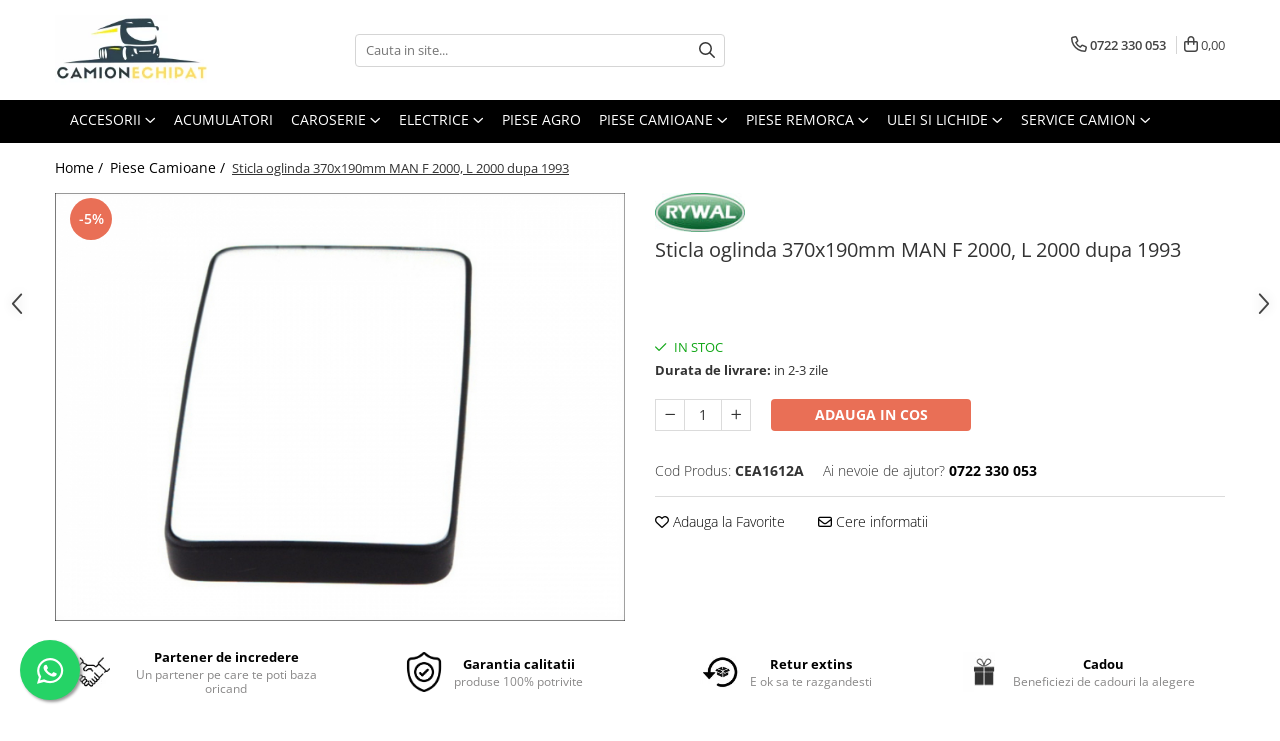

--- FILE ---
content_type: text/html; charset=UTF-8
request_url: https://www.camionechipat.ro/piese-camioane/sticla-oglinda-370x190mm-man-f-2000-l-2000-dupa-1993.html
body_size: 36051
content:
<!DOCTYPE html>

<html lang="ro-ro">

	<head>
		<meta charset="UTF-8">

		<script src="https://gomagcdn.ro/themes/fashion/js/lazysizes.min.js?v=10201350-4.243" async=""></script>

		<script>
			function g_js(callbk){typeof callbk === 'function' ? window.addEventListener("DOMContentLoaded", callbk, false) : false;}
		</script>

					<link rel="icon" sizes="48x48" href="https://gomagcdn.ro/domains/camionechipat.ro/files/favicon/favicon1785.png">
			<link rel="apple-touch-icon" sizes="180x180" href="https://gomagcdn.ro/domains/camionechipat.ro/files/favicon/favicon1785.png">
		
		<style>
			/*body.loading{overflow:hidden;}
			body.loading #wrapper{opacity: 0;visibility: hidden;}
			body #wrapper{opacity: 1;visibility: visible;transition:all .1s ease-out;}*/

			.main-header .main-menu{min-height:43px;}
			.-g-hide{visibility:hidden;opacity:0;}

					</style>
		
		<link rel="preconnect" href="https://gomagcdn.ro"><link rel="dns-prefetch" href="https://fonts.googleapis.com" /><link rel="dns-prefetch" href="https://fonts.gstatic.com" /><link rel="dns-prefetch" href="https://connect.facebook.net" /><link rel="dns-prefetch" href="https://www.facebook.com" /><link rel="dns-prefetch" href="https://www.googletagmanager.com" /><link rel="dns-prefetch" href="https://www.google-analytics.com" />

					<link rel="preload" as="image" href="https://gomagcdn.ro/domains/camionechipat.ro/files/product/large/sticla-oglinda-370x190mm-man-f-2000-l-2000-dupa-1993-251-147554.jpg"   >
		
		<link rel="preload" href="https://gomagcdn.ro/themes/fashion/js/plugins.js?v=10201350-4.243" as="script">

		
					<link rel="preload" href="https://www.camionechipat.ro/theme/default.js?v=41680178393" as="script">
				
		<link rel="preload" href="https://gomagcdn.ro/themes/fashion/js/dev.js?v=10201350-4.243" as="script">

		
					<link rel="stylesheet" href="https://gomagcdn.ro/themes/fashion/css/main-min.css?v=10201350-4.243-1" data-values='{"blockScripts": "1"}'>
		
					<link rel="stylesheet" href="https://www.camionechipat.ro/theme/default.css?v=41680178393">
		
						<link rel="stylesheet" href="https://gomagcdn.ro/themes/fashion/css/dev-style.css?v=10201350-4.243-1">
		
		
		
		<link rel="alternate" hreflang="x-default" href="https://www.camionechipat.ro/piese-camioane/sticla-oglinda-370x190mm-man-f-2000-l-2000-dupa-1993.html">
									<!-- Global site tag (gtag.js) - Google Ads: 974648434 -->
<script async src="https://www.googletagmanager.com/gtag/js?id=AW-974648434"></script>
<script>
  window.dataLayer = window.dataLayer || [];
  function gtag(){dataLayer.push(arguments);}
  gtag('js', new Date());

  gtag('config', 'AW-974648434');
</script>					
		<meta name="expires" content="never">
		<meta name="revisit-after" content="1 days">
					<meta name="author" content="Gomag">
				<title>Sticla oglinda 370x190mm MAN F 2000, L 2000 dupa 1993</title>


					<meta name="robots" content="index,follow" />
						
		<meta name="description" content="Sticla oglinda 370x190mm MAN F 2000, L 2000 dupa 1993">
		<meta class="viewport" name="viewport" content="width=device-width, initial-scale=1.0, user-scalable=no">
							<meta property="og:description" content="Sticla oglinda 370x190mm MAN F 2000, L 2000 dupa 1993  Potrivit pentru: Marca: MAN Model: F|L  An fabricatie dupa 1993"/>
							<meta property="og:image" content="https://gomagcdn.ro/domains/camionechipat.ro/files/product/large/sticla-oglinda-370x190mm-man-f-2000-l-2000-dupa-1993-251-147554.jpg"/>
															<link rel="canonical" href="https://www.camionechipat.ro/piese-camioane/sticla-oglinda-370x190mm-man-f-2000-l-2000-dupa-1993.html" />
			<meta property="og:url" content="https://www.camionechipat.ro/piese-camioane/sticla-oglinda-370x190mm-man-f-2000-l-2000-dupa-1993.html"/>
						
		<meta name="distribution" content="Global">
		<meta name="owner" content="www.camionechipat.ro">
		<meta name="publisher" content="www.camionechipat.ro">
		<meta name="rating" content="General">
		<meta name="copyright" content="Copyright www.camionechipat.ro 2026. All rights reserved">
		<link rel="search" href="https://www.camionechipat.ro/opensearch.ro.xml" type="application/opensearchdescription+xml" title="Cautare"/>

		
							<script src="https://gomagcdn.ro/themes/fashion/js/jquery-2.1.4.min.js"></script>
			<script defer src="https://gomagcdn.ro/themes/fashion/js/jquery.autocomplete.js?v=20181023"></script>
			<script src="https://gomagcdn.ro/themes/fashion/js/gomag.config.js?v=10201350-4.243"></script>
			<script src="https://gomagcdn.ro/themes/fashion/js/gomag.js?v=10201350-4.243"></script>
		
													<script>
$.Gomag.bind('User/Data/AffiliateMarketing/HideTrafiLeak', function(event, data){

    $('.whatsappfloat').remove();
});
</script><script>
	var items = [];

	items.push(
		{
			id		:'CEA1612A',
			name	:'Sticla oglinda 370x190mm MAN F 2000, L 2000 dupa 1993',
			brand	:'RYWAL',
			category:'Piese Camioane',
			price	:151.5060,
			google_business_vertical: 'retail'
		}
	);

	gtag('event', 'view_item', {
		items: [items],
		currency: "Lei",
		value: "151.5060",
		send_to: 'AW-974648434'
	});
		gtag('event', 'page_view', {
		send_to: 'AW-974648434',
		value: 151.5060,
		items: [{
			id: 'CEA1612A',
			google_business_vertical: 'retail'
		}]
		});
	</script><script>	
	$(document).ready(function(){
		
		$(document).on('click', $GomagConfig.cartSummaryItemRemoveButton, function() {
			var productId = $(this).attr("data-product");
			var productSku = $(this).attr("data-productsku");
			var productPrice = $(this).attr("data-productprice");
			var productQty = $(this).attr("data-qty");
			
			gtag('event', 'remove_from_cart', {
					send_to	: 'AW-974648434',
					value	: parseFloat(productQty) * parseFloat(productPrice),
					items:[{
						id		: productSku,
						quantity: productQty,
						price	: productPrice		 
				}]
			})
			
		})
	
		$(document).on('click', $GomagConfig.checkoutItemRemoveButton, function() {
			
			var itemKey = $(this).attr('id').replace('__checkoutItemRemove','');
			var productId = $(this).data("product");
			var productSku = $(this).attr("productsku");
			var productPrice = $(this).attr("productprice");
			var productQty = $('#quantityToAdd_'+itemKey).val();
			
			gtag('event', 'remove_from_cart', {
				send_to	: 'AW-974648434',
				value	: parseFloat(productQty) * parseFloat(productPrice),
				items	:[{
					id		: productSku,
					quantity: productQty,
					price	: productPrice
				}]
			})
			
		})
	});		
	
</script>
<script>
	(function(i,s,o,g,r,a,m){i['GoogleAnalyticsObject']=r;i[r]=i[r]||function(){
	(i[r].q=i[r].q||[]).push(arguments)},i[r].l=1*new Date();a=s.createElement(o),
	m=s.getElementsByTagName(o)[0];a.async=1;a.src=g;m.parentNode.insertBefore(a,m)
	})(window,document,'script','//www.google-analytics.com/analytics.js','ga');
	ga('create', 'UA-50655755-14', 'auto');  // Replace with your property ID.

	ga('require', 'ec');
</script>
<script>
	$.Gomag.bind('Product/Add/To/Cart/After/Listing', function gaProductAddToCartL(event, data){
		if(data.product !== undefined){

			var gaProduct = false;

			if(typeof(gaProducts) != 'undefined' && gaProducts[data.product.id] != undefined)
			{
				var gaProduct = gaProducts[data.product.id];
			}
			if(gaProduct == false)
			{
				gaProduct = {};
				gaProduct.id =  data.product.id ;
				gaProduct.name =  data.product.sku ;
				gaProduct.category = data.product.category;
				gaProduct.brand = data.product.brand;

				var variant = [];
				if(data.product.versions && data.product.versions != undefined && data.product.versions[data.product.id] != undefined && data.product.versions[data.product.id]['attributes'] != undefined && data.product.versions[data.product.id]['attributes'])
				{

					$.each(data.product.versions[data.product.id]['attributes'], function(i, v){
						variant.push(v.value);
					})
				}


				gaProduct.variant = variant.join(',');
			}

			gaProduct.price = data.product.price;
			gaProduct.quantity = data.product.productQuantity;

			ga('ec:addProduct', gaProduct);
			ga('ec:setAction', 'add');
			ga('send', 'event', 'UX', 'click', 'add to cart');     // Send data using an event.

			window.dataLayer = window.dataLayer || [];
			dataLayer.push({
				'event': 'addToCart',
				'ecommerce': {
					'add': {
					  'products': [gaProduct]
					}
				}
			});

        }
	})
	$.Gomag.bind('Product/Add/To/Cart/After/Details', function gaProductAddToCartD(event, data){

		if(data.product !== undefined){

			var gaProduct = false;
			if(
				typeof(gaProducts) != 'undefined'
				&&
				gaProducts[data.product.id] != undefined
			)
			{
				var gaProduct = gaProducts[data.product.id];
			}
			if(gaProduct == false)
			{

				gaProduct = {};
				gaProduct.id =  data.product.id ;
				gaProduct.name =   data.product.sku ;
				gaProduct.category = data.product.category;
				gaProduct.brand = data.product.brand;
				var variant = [];
				if(data.product.versions && data.product.versions != undefined && data.product.versions[data.product.id] != undefined && data.product.versions[data.product.id]['attributes'] != undefined && data.product.versions[data.product.id]['attributes'])
				{

					$.each(data.product.versions[data.product.id]['attributes'], function(i, v){
						variant.push(v.value);
					})
				}


				gaProduct.variant = variant.join(',');
				gaProduct.price = data.product.price;

			}
			gaProduct.quantity = data.product.productQuantity;

			ga('ec:addProduct', gaProduct);
			ga('ec:setAction', 'add');
			ga('send', 'event', 'UX', 'click', 'add to cart');     // Send data using an event.

			window.dataLayer = window.dataLayer || [];
			dataLayer.push({
			  'event': 'addToCart',
			  'ecommerce': {
				'add': {
				  'products': [gaProduct]
				}
			  }
			});
        }

	})
	 $.Gomag.bind('Product/Remove/From/Cart', function gaProductRemovedFromCart(event, data){
		var envData = $.Gomag.getEnvData();
		var products = envData.products;

		if(data.data.product !== undefined && products[data.data.product] !== undefined){


			var dataProduct = products[data.data.product];
			gaProduct = {};
			gaProduct.id =  dataProduct.id ;

			gaProduct.name =   dataProduct.sku ;
			gaProduct.category = dataProduct.category;
			gaProduct.brand = dataProduct.brand;
			gaProduct.price = dataProduct.price;

			var variant = [];
			if(dataProduct['version'] != undefined && dataProduct['version'])
			{

				$.each(dataProduct['version'], function(i, v){
					variant.push(v.value);
				})
			}


			gaProduct.variant = variant.join(',');
			gaProduct.quantity = data.data.quantity;
			ga('ec:addProduct', gaProduct);
			ga('ec:setAction', 'remove');
			ga('send', 'event', 'UX', 'click', 'remove from cart');
			window.dataLayer = window.dataLayer || [];
			dataLayer.push({
				  'event': 'removeFromCart',
				  'ecommerce': {
					'remove': {                               // 'remove' actionFieldObject measures.
					  'products': [gaProduct]
					}
				  }
				});
        }

	});

	 $.Gomag.bind('Cart/Quantity/Update', function gaCartQuantityUpdate(event, data){
		var envData = $.Gomag.getEnvData();
		var products = envData.products;
		if(!data.data.finalQuantity || !data.data.initialQuantity)
		{
			return false;
		}
		var dataProduct = products[data.data.product];
		gaProduct = {};
		gaProduct.id =  dataProduct.id ;
		gaProduct.name =   dataProduct.sku ;
		gaProduct.category = dataProduct.category;
		gaProduct.brand = dataProduct.brand;
		gaProduct.price = dataProduct.price;
		var variant = [];
		if(dataProduct['version'] != undefined && dataProduct['version'])
		{

			$.each(dataProduct['version'], function(i, v){
				variant.push(v.value);
			})
		}
		gaProduct.variant = variant.join(',');
		var type = 'addToCart';

		if(parseFloat(data.data.initialQuantity) > parseFloat(data.data.finalQuantity))
		{
			var quantity = parseFloat(data.data.initialQuantity) - parseFloat(data.data.finalQuantity);
			gaProduct.quantity = quantity;

			ga('ec:addProduct', gaProduct);
			ga('ec:setAction', 'remove');
			ga('send', 'event', 'UX', 'click', 'remove from cart');
			window.dataLayer = window.dataLayer || [];
			dataLayer.push({
				  'event': 'removeFromCart',
				  'ecommerce': {
					'remove': {                               // 'remove' actionFieldObject measures.
					  'products': [gaProduct]
					}
				  }
				});
		}
		else if(parseFloat(data.data.initialQuantity) < parseFloat(data.data.finalQuantity))
		{
			var quantity = parseFloat(data.data.finalQuantity) - parseFloat(data.data.initialQuantity);
			gaProduct.quantity = quantity;

			ga('ec:addProduct', gaProduct);
			ga('ec:setAction', 'add');
			ga('send', 'event', 'UX', 'click', 'add to cart');     // Send data using an event.

			window.dataLayer = window.dataLayer || [];
			dataLayer.push({
			  'event': 'addToCart',
			  'ecommerce': {
				'add': {
				  'products': [gaProduct]
				}
			  }
			});
		}

	});
$.Gomag.bind('Product/Box/Click', function enhancedAnalytics(queue){
		$.Gomag.asyncClickBlock(queue);
		if(
			typeof(gaProducts) != 'undefined'
			&&
			gaProducts[queue.data.product] != undefined
		)
		{
			var clickProduct = gaProducts[queue.data.product];
		}
		else
		{
			var clickProduct = {};
			var productId = queue.data.product;

			var envData = $.Gomag.getEnvData();
			var products = envData.products;

			if(products[productId] !== undefined){

				var dataProduct = products[productId];

				clickProduct.list = 'homepage';
				clickProduct.position = '0';
				clickProduct.name =  dataProduct.sku ;
				clickProduct.id = dataProduct.id;
				clickProduct.price = dataProduct.price;
				clickProduct.brand = dataProduct.brand;
				clickProduct.category = dataProduct.category;
				clickProduct.variant = '';
			}
		}
		window.dataLayer = window.dataLayer || [];

		dataLayer.push({
			'event': 'productClick',
			'ecommerce': {
			  'click': {
				'actionField': {'list': 'Search'},      // Optional list property.
				'products': [clickProduct]
			   }
			 },
			 'eventCallback': function() {
			   return false;
			 }
		  });

		ga('ec:addProduct', clickProduct);
		ga('ec:setAction', 'click', {list: 'Search'});

		  // Send click with an event, then send user to product page.
		  ga('send', 'event', 'UX', 'click', 'Results', {
			useBeacon: true,
			hitCallback: function() {
				$.Gomag.asyncClickComplete(queue);
			},
			hitCallbackFail: function()
			{
				$.Gomag.asyncClickComplete(queue);
			}
		  });
		setTimeout(function(){ $.Gomag.asyncClickComplete(queue);}, 200);
	});
</script>
<script>
function gmsc(name, value)
{
	if(value != undefined && value)
	{
		var expires = new Date();
		expires.setTime(expires.getTime() + parseInt(3600*24*1000*90));
		document.cookie = encodeURIComponent(name) + "=" + encodeURIComponent(value) + '; expires='+ expires.toUTCString() + "; path=/";
	}
}
let gmqs = window.location.search;
let gmup = new URLSearchParams(gmqs);
gmsc('g_sc', gmup.get('shop_campaign'));
gmsc('shop_utm_campaign', gmup.get('utm_campaign'));
gmsc('shop_utm_medium', gmup.get('utm_medium'));
gmsc('shop_utm_source', gmup.get('utm_source'));
</script><!-- Facebook Pixel Code -->
				<script>
				!function(f,b,e,v,n,t,s){if(f.fbq)return;n=f.fbq=function(){n.callMethod?
				n.callMethod.apply(n,arguments):n.queue.push(arguments)};if(!f._fbq)f._fbq=n;
				n.push=n;n.loaded=!0;n.version="2.0";n.queue=[];t=b.createElement(e);t.async=!0;
				t.src=v;s=b.getElementsByTagName(e)[0];s.parentNode.insertBefore(t,s)}(window,
				document,"script","//connect.facebook.net/en_US/fbevents.js");

				fbq("init", "310718863433762");
				fbq("track", "PageView");</script>
				<!-- End Facebook Pixel Code -->
				<script>
				$.Gomag.bind('User/Ajax/Data/Loaded', function(event, data){
					if(data != undefined && data.data != undefined)
					{
						var eventData = data.data;
						if(eventData.facebookUserData != undefined)
						{
							$('body').append(eventData.facebookUserData);
						}
					}
				})
				</script>
				<meta name="facebook-domain-verification" content="gqx5mcq2wbr40v9zitcmo78gwnqszk" /><script>
	$.Gomag.bind('Product/Add/To/Cart/After/Listing', function(event, data){
		if(data.product !== undefined){
			gtag('event', 'add_to_cart', {
				send_to	: 'AW-974648434',
				value	: parseFloat(data.product.productQuantity) * parseFloat(data.product.price),
				items	:[{
					id		: data.product.sku,
					name	: data.product.name,
					brand	: data.product.brand,
					category: data.product.category,
					quantity: data.product.productQuantity,
					price	: data.product.price
				 
			}]
		   })
        }
	})
	$.Gomag.bind('Product/Add/To/Cart/After/Details', function(event, data){
		
		if(data.product !== undefined){
			gtag('event', 'add_to_cart', {
				send_to: 'AW-974648434',
				value: parseFloat(data.product.productQuantity) * parseFloat(data.product.price),
				items: [{
					id: data.product.sku,
					name		: data.product.name,
					brand		: data.product.brand,
					category	: data.product.category,
					quantity	: data.product.productQuantity,
					price		: data.product.price
				}]	
			})
		}
	})
   
</script><meta name="google-site-verification" content="a7kG3TWr2l-KaDqGjrbSfQNqSBWaGlFJCEGFwyQedtU" />					
		
	</head>

	<body class="" style="">

		<script >
			function _addCss(url, attribute, value, loaded){
				var _s = document.createElement('link');
				_s.rel = 'stylesheet';
				_s.href = url;
				_s.type = 'text/css';
				if(attribute)
				{
					_s.setAttribute(attribute, value)
				}
				if(loaded){
					_s.onload = function(){
						var dom = document.getElementsByTagName('body')[0];
						//dom.classList.remove('loading');
					}
				}
				var _st = document.getElementsByTagName('link')[0];
				_st.parentNode.insertBefore(_s, _st);
			}
			//_addCss('https://fonts.googleapis.com/css2?family=Open+Sans:ital,wght@0,300;0,400;0,600;0,700;1,300;1,400&display=swap');
			_addCss('https://gomagcdn.ro/themes/_fonts/Open-Sans.css');

		</script>
		<script>
				/*setTimeout(
				  function()
				  {
				   document.getElementsByTagName('body')[0].classList.remove('loading');
				  }, 1000);*/
		</script>
							
		
		<div id="wrapper">
			<!-- BLOCK:b5ff91f944dd4ba17338c72914038f7d start -->
<div id="_cartSummary" class="hide"></div>

<script >
	$(document).ready(function() {

		$(document).on('keypress', '.-g-input-loader', function(){
			$(this).addClass('-g-input-loading');
		})

		$.Gomag.bind('Product/Add/To/Cart/After', function(eventResponse, properties)
		{
									var data = JSON.parse(properties.data);
			$('.q-cart').html(data.quantity);
			if(parseFloat(data.quantity) > 0)
			{
				$('.q-cart').removeClass('hide');
			}
			else
			{
				$('.q-cart').addClass('hide');
			}
			$('.cartPrice').html(data.subtotal + ' ' + data.currency);
			$('.cartProductCount').html(data.quantity);


		})
		$('#_cartSummary').on('updateCart', function(event, cart) {
			var t = $(this);

			$.get('https://www.camionechipat.ro/cart-update', {
				cart: cart
			}, function(data) {

				$('.q-cart').html(data.quantity);
				if(parseFloat(data.quantity) > 0)
				{
					$('.q-cart').removeClass('hide');
				}
				else
				{
					$('.q-cart').addClass('hide');
				}
				$('.cartPrice').html(data.subtotal + ' ' + data.currency);
				$('.cartProductCount').html(data.quantity);
			}, 'json');
			window.ga = window.ga || function() {
				(ga.q = ga.q || []).push(arguments)
			};
			ga('send', 'event', 'Buton', 'Click', 'Adauga_Cos');
		});

		if(window.gtag_report_conversion) {
			$(document).on("click", 'li.phone-m', function() {
				var phoneNo = $('li.phone-m').children( "a").attr('href');
				gtag_report_conversion(phoneNo);
			});

		}

	});
</script>



<header class="main-header container-bg clearfix" data-block="headerBlock">
	<div class="discount-tape container-h full -g-hide" id="_gomagHellobar"></div>

		
	<div class="top-head-bg container-h full">

		<div class="top-head container-h">
			<div class="row">
				<div class="col-md-3 col-sm-3 col-xs-5 logo-h">
					
	<a href="https://www.camionechipat.ro" id="logo" data-pageId="2">
		<img src="https://gomagcdn.ro/domains/camionscanro/files/company/camionechipat-1-9965038469.png" fetchpriority="high" class="img-responsive" alt="CamionEchipat" title="CamionEchipat" width="200" height="50" style="width:auto;">
	</a>
				</div>
				<div class="col-md-4 col-sm-4 col-xs-7 main search-form-box">
					
<form name="search-form" class="search-form" action="https://www.camionechipat.ro/produse" id="_searchFormMainHeader">

	<input id="_autocompleteSearchMainHeader" name="c" class="input-placeholder -g-input-loader" type="text" placeholder="Cauta in site..." aria-label="Search"  value="">
	<button id="_doSearch" class="search-button" aria-hidden="true">
		<i class="fa fa-search" aria-hidden="true"></i>
	</button>

				<script >
			$(document).ready(function() {

				$('#_autocompleteSearchMainHeader').autocomplete({
					serviceUrl: 'https://www.camionechipat.ro/autocomplete',
					minChars: 2,
					deferRequestBy: 700,
					appendTo: '#_searchFormMainHeader',
					width: parseInt($('#_doSearch').offset().left) - parseInt($('#_autocompleteSearchMainHeader').offset().left),
					formatResult: function(suggestion, currentValue) {
						return suggestion.value;
					},
					onSelect: function(suggestion) {
						$(this).val(suggestion.data);
					},
					onSearchComplete: function(suggestion) {
						$(this).removeClass('-g-input-loading');
					}
				});
				$(document).on('click', '#_doSearch', function(e){
					e.preventDefault();
					if($('#_autocompleteSearchMainHeader').val() != '')
					{
						$('#_searchFormMainHeader').submit();
					}
				})
			});
		</script>
	

</form>
				</div>
				<div class="col-md-5 col-sm-5 acount-section">
					
<ul>
	<li class="search-m hide">
		<a href="#" class="-g-no-url" aria-label="Cauta in site..." data-pageId="">
			<i class="fa fa-search search-open" aria-hidden="true"></i>
			<i style="display:none" class="fa fa-times search-close" aria-hidden="true"></i>
		</a>
	</li>
	<li class="-g-user-icon -g-user-icon-empty">
			
	</li>
	
				<li class="contact-header">
			<a href="tel:0722 330 053" aria-label="Contacteaza-ne" data-pageId="3">
				<i class="fa fa-phone" aria-hidden="true"></i>
								<span>0722 330 053</span>
			</a>
		</li>
			<li class="wishlist-header hide">
		<a href="https://www.camionechipat.ro/wishlist" aria-label="Wishlist" data-pageId="28">
			<span class="-g-wishlist-product-count -g-hide"></span>
			<i class="fa fa-heart-o" aria-hidden="true"></i>
			<span class="">Favorite</span>
		</a>
	</li>
	<li class="cart-header-btn cart">
		<a class="cart-drop _showCartHeader" href="https://www.camionechipat.ro/cos-de-cumparaturi" aria-label="Cos de cumparaturi">
			<span class="q-cart hide">0</span>
			<i class="fa fa-shopping-bag" aria-hidden="true"></i>
			<span class="count cartPrice">0,00
				
			</span>
		</a>
					<div class="cart-dd  _cartShow cart-closed"></div>
			</li>

	</ul>

	<script>
		$(document).ready(function() {
			//Cart
							$('.cart').mouseenter(function() {
					$.Gomag.showCartSummary('div._cartShow');
				}).mouseleave(function() {
					$.Gomag.hideCartSummary('div._cartShow');
					$('div._cartShow').removeClass('cart-open');
				});
						$(document).on('click', '.dropdown-toggle', function() {
				window.location = $(this).attr('href');
			})
		})
	</script>

				</div>
			</div>
		</div>
	</div>


<div id="navigation">
	<nav id="main-menu" class="main-menu container-h full clearfix">
		<a href="#" class="menu-trg -g-no-url" title="Produse">
			<span>&nbsp;</span>
		</a>
		
<div class="container-h nav-menu-hh clearfix">

	<!-- BASE MENU -->
	<ul class="
			nav-menu base-menu container-h
			
			
		">

		

			
		<li class="menu-drop __GomagMM ">
							<a
					href="#"
					class="  -g-no-url "
					rel="  "
					
					title="Accesorii"
					data-Gomag=''
					data-block-name="mainMenuD0"
					data-pageId= "80"
					data-block="mainMenuD">
											<span class="list">Accesorii</span>
						<i class="fa fa-angle-down"></i>
				</a>

									<div class="menu-dd">
										<ul class="drop-list clearfix w100">
																																						<li class="fl">
										<div class="col">
											<p class="title">
												<a
												href="https://www.camionechipat.ro/transport-bagaje"
												class="title    "
												rel="  "
												
												title="Transport bagaje"
												data-Gomag=''
												data-block-name="mainMenuD1"
												data-block="mainMenuD"
												data-pageId= "80"
												>
																										Transport bagaje
												</a>
											</p>
																						
										</div>
									</li>
																																<li class="fl">
										<div class="col">
											<p class="title">
												<a
												href="https://www.camionechipat.ro/elemente-de-siguranta"
												class="title    "
												rel="  "
												
												title="Elemente de siguranta"
												data-Gomag=''
												data-block-name="mainMenuD1"
												data-block="mainMenuD"
												data-pageId= "80"
												>
																										Elemente de siguranta
												</a>
											</p>
																						
										</div>
									</li>
																																<li class="fl">
										<div class="col">
											<p class="title">
												<a
												href="https://www.camionechipat.ro/iluminare-elemente"
												class="title    "
												rel="  "
												
												title="Iluminare elemente"
												data-Gomag=''
												data-block-name="mainMenuD1"
												data-block="mainMenuD"
												data-pageId= "80"
												>
																										Iluminare elemente
												</a>
											</p>
																						
										</div>
									</li>
																																<li class="fl">
										<div class="col">
											<p class="title">
												<a
												href="https://www.camionechipat.ro/protectie-margine-de-incarcare"
												class="title    "
												rel="  "
												
												title="Protectie margine de incarcare"
												data-Gomag=''
												data-block-name="mainMenuD1"
												data-block="mainMenuD"
												data-pageId= "80"
												>
																										Protectie margine de incarcare
												</a>
											</p>
																						
										</div>
									</li>
																																<li class="fl">
										<div class="col">
											<p class="title">
												<a
												href="https://www.camionechipat.ro/accesorii-siguranta-securitate"
												class="title    "
												rel="  "
												
												title="Accesorii Siguranta Securitate"
												data-Gomag=''
												data-block-name="mainMenuD1"
												data-block="mainMenuD"
												data-pageId= "80"
												>
																										Accesorii Siguranta Securitate
												</a>
											</p>
																						
										</div>
									</li>
																																<li class="fl">
										<div class="col">
											<p class="title">
												<a
												href="https://www.camionechipat.ro/pistol-de-aer"
												class="title    "
												rel="  "
												
												title="Pistol de aer"
												data-Gomag=''
												data-block-name="mainMenuD1"
												data-block="mainMenuD"
												data-pageId= "80"
												>
																										Pistol de aer
												</a>
											</p>
																						
										</div>
									</li>
																																<li class="fl">
										<div class="col">
											<p class="title">
												<a
												href="https://www.camionechipat.ro/asigurarea-încarcaturii-127"
												class="title    "
												rel="  "
												
												title="Asigurarea Încarcaturii"
												data-Gomag=''
												data-block-name="mainMenuD1"
												data-block="mainMenuD"
												data-pageId= "80"
												>
																										Asigurarea Încarcaturii
												</a>
											</p>
																						
										</div>
									</li>
																																<li class="fl">
										<div class="col">
											<p class="title">
												<a
												href="https://www.camionechipat.ro/elemente-remorca"
												class="title    "
												rel="  "
												
												title="Elemente remorca"
												data-Gomag=''
												data-block-name="mainMenuD1"
												data-block="mainMenuD"
												data-pageId= "80"
												>
																										Elemente remorca
												</a>
											</p>
																						
										</div>
									</li>
																																<li class="fl">
										<div class="col">
											<p class="title">
												<a
												href="https://www.camionechipat.ro/elemente-rezervor"
												class="title    "
												rel="  "
												
												title="Elemente rezervor"
												data-Gomag=''
												data-block-name="mainMenuD1"
												data-block="mainMenuD"
												data-pageId= "80"
												>
																										Elemente rezervor
												</a>
											</p>
																						
										</div>
									</li>
																																<li class="fl">
										<div class="col">
											<p class="title">
												<a
												href="https://www.camionechipat.ro/elemente-transport"
												class="title    "
												rel="  "
												
												title="Elemente transport"
												data-Gomag=''
												data-block-name="mainMenuD1"
												data-block="mainMenuD"
												data-pageId= "80"
												>
																										Elemente transport
												</a>
											</p>
																						
										</div>
									</li>
																																<li class="fl">
										<div class="col">
											<p class="title">
												<a
												href="https://www.camionechipat.ro/rezervoare"
												class="title    "
												rel="  "
												
												title="Rezervoare"
												data-Gomag=''
												data-block-name="mainMenuD1"
												data-block="mainMenuD"
												data-pageId= "80"
												>
																										Rezervoare
												</a>
											</p>
																						
										</div>
									</li>
																																<li class="fl">
										<div class="col">
											<p class="title">
												<a
												href="https://www.camionechipat.ro/cutie-scule"
												class="title    "
												rel="  "
												
												title="Cutie scule"
												data-Gomag=''
												data-block-name="mainMenuD1"
												data-block="mainMenuD"
												data-pageId= "80"
												>
																										Cutie scule
												</a>
											</p>
																						
										</div>
									</li>
																																<li class="fl">
										<div class="col">
											<p class="title">
												<a
												href="https://www.camionechipat.ro/aripa-154"
												class="title    "
												rel="  "
												
												title="Aripa"
												data-Gomag=''
												data-block-name="mainMenuD1"
												data-block="mainMenuD"
												data-pageId= "80"
												>
																										Aripa
												</a>
											</p>
																						
										</div>
									</li>
																																<li class="fl">
										<div class="col">
											<p class="title">
												<a
												href="https://www.camionechipat.ro/locas-roata"
												class="title    "
												rel="  "
												
												title=" Locas roata"
												data-Gomag=''
												data-block-name="mainMenuD1"
												data-block="mainMenuD"
												data-pageId= "80"
												>
																										 Locas roata
												</a>
											</p>
																						
										</div>
									</li>
																																<li class="fl">
										<div class="col">
											<p class="title">
												<a
												href="https://www.camionechipat.ro/iluminare"
												class="title    "
												rel="  "
												
												title=" Iluminare"
												data-Gomag=''
												data-block-name="mainMenuD1"
												data-block="mainMenuD"
												data-pageId= "80"
												>
																										 Iluminare
												</a>
											</p>
																						
										</div>
									</li>
																																<li class="fl">
										<div class="col">
											<p class="title">
												<a
												href="https://www.camionechipat.ro/kit-adr-159"
												class="title    "
												rel="  "
												
												title="Kit ADR"
												data-Gomag=''
												data-block-name="mainMenuD1"
												data-block="mainMenuD"
												data-pageId= "80"
												>
																										Kit ADR
												</a>
											</p>
																						
										</div>
									</li>
																																<li class="fl">
										<div class="col">
											<p class="title">
												<a
												href="https://www.camionechipat.ro/asigurarea-incarcaturii-163"
												class="title    "
												rel="  "
												
												title=" Asigurarea incarcaturii"
												data-Gomag=''
												data-block-name="mainMenuD1"
												data-block="mainMenuD"
												data-pageId= "80"
												>
																										 Asigurarea incarcaturii
												</a>
											</p>
																						
										</div>
									</li>
																																<li class="fl">
										<div class="col">
											<p class="title">
												<a
												href="https://www.camionechipat.ro/piulita-roata"
												class="title    "
												rel="  "
												
												title="  Piulita roata"
												data-Gomag=''
												data-block-name="mainMenuD1"
												data-block="mainMenuD"
												data-pageId= "80"
												>
																										  Piulita roata
												</a>
											</p>
																						
										</div>
									</li>
																																<li class="fl">
										<div class="col">
											<p class="title">
												<a
												href="https://www.camionechipat.ro/podea-168"
												class="title    "
												rel="  "
												
												title="Podea"
												data-Gomag=''
												data-block-name="mainMenuD1"
												data-block="mainMenuD"
												data-pageId= "80"
												>
																										Podea
												</a>
											</p>
																						
										</div>
									</li>
																																<li class="fl">
										<div class="col">
											<p class="title">
												<a
												href="https://www.camionechipat.ro/conector-acoperis-rabatabil-169"
												class="title    "
												rel="  "
												
												title="Conector acoperis rabatabil"
												data-Gomag=''
												data-block-name="mainMenuD1"
												data-block="mainMenuD"
												data-pageId= "80"
												>
																										Conector acoperis rabatabil
												</a>
											</p>
																						
										</div>
									</li>
																																<li class="fl">
										<div class="col">
											<p class="title">
												<a
												href="https://www.camionechipat.ro/aparatoare-noroi"
												class="title    "
												rel="  "
												
												title="Aparatoare noroi"
												data-Gomag=''
												data-block-name="mainMenuD1"
												data-block="mainMenuD"
												data-pageId= "80"
												>
																										Aparatoare noroi
												</a>
											</p>
																						
										</div>
									</li>
																																<li class="fl">
										<div class="col">
											<p class="title">
												<a
												href="https://www.camionechipat.ro/bara-de-protectie-171"
												class="title    "
												rel="  "
												
												title="Bara de protectie"
												data-Gomag=''
												data-block-name="mainMenuD1"
												data-block="mainMenuD"
												data-pageId= "80"
												>
																										Bara de protectie
												</a>
											</p>
																						
										</div>
									</li>
																																<li class="fl">
										<div class="col">
											<p class="title">
												<a
												href="https://www.camionechipat.ro/inchiderea-usii-172"
												class="title    "
												rel="  "
												
												title="Inchiderea usii"
												data-Gomag=''
												data-block-name="mainMenuD1"
												data-block="mainMenuD"
												data-pageId= "80"
												>
																										Inchiderea usii
												</a>
											</p>
																						
										</div>
									</li>
																																<li class="fl">
										<div class="col">
											<p class="title">
												<a
												href="https://www.camionechipat.ro/placa-de-montare-173"
												class="title    "
												rel="  "
												
												title="Placa de montare"
												data-Gomag=''
												data-block-name="mainMenuD1"
												data-block="mainMenuD"
												data-pageId= "80"
												>
																										Placa de montare
												</a>
											</p>
																						
										</div>
									</li>
																																<li class="fl">
										<div class="col">
											<p class="title">
												<a
												href="https://www.camionechipat.ro/suport-aripa-174"
												class="title    "
												rel="  "
												
												title="Suport aripa"
												data-Gomag=''
												data-block-name="mainMenuD1"
												data-block="mainMenuD"
												data-pageId= "80"
												>
																										Suport aripa
												</a>
											</p>
																						
										</div>
									</li>
																																<li class="fl">
										<div class="col">
											<p class="title">
												<a
												href="https://www.camionechipat.ro/acoperire-anti-rugina-175"
												class="title    "
												rel="  "
												
												title="Acoperire anti rugina"
												data-Gomag=''
												data-block-name="mainMenuD1"
												data-block="mainMenuD"
												data-pageId= "80"
												>
																										Acoperire anti rugina
												</a>
											</p>
																						
										</div>
									</li>
																																<li class="fl">
										<div class="col">
											<p class="title">
												<a
												href="https://www.camionechipat.ro/sistem-de-remorcare-elemente-177"
												class="title    "
												rel="  "
												
												title="Sistem de remorcare elemente"
												data-Gomag=''
												data-block-name="mainMenuD1"
												data-block="mainMenuD"
												data-pageId= "80"
												>
																										Sistem de remorcare elemente
												</a>
											</p>
																						
										</div>
									</li>
																																<li class="fl">
										<div class="col">
											<p class="title">
												<a
												href="https://www.camionechipat.ro/huse-scaune"
												class="title    "
												rel="  "
												
												title="Huse scaune"
												data-Gomag=''
												data-block-name="mainMenuD1"
												data-block="mainMenuD"
												data-pageId= "80"
												>
																										Huse scaune
												</a>
											</p>
																						
										</div>
									</li>
																																<li class="fl">
										<div class="col">
											<p class="title">
												<a
												href="https://www.camionechipat.ro/huse-pat"
												class="title    "
												rel="  "
												
												title="Huse pat"
												data-Gomag=''
												data-block-name="mainMenuD1"
												data-block="mainMenuD"
												data-pageId= "80"
												>
																										Huse pat
												</a>
											</p>
																						
										</div>
									</li>
																																<li class="fl">
										<div class="col">
											<p class="title">
												<a
												href="https://www.camionechipat.ro/cortina-cabina"
												class="title    "
												rel="  "
												
												title="Cortina cabina"
												data-Gomag=''
												data-block-name="mainMenuD1"
												data-block="mainMenuD"
												data-pageId= "80"
												>
																										Cortina cabina
												</a>
											</p>
																						
										</div>
									</li>
																																<li class="fl">
										<div class="col">
											<p class="title">
												<a
												href="https://www.camionechipat.ro/covorase-podea-camion"
												class="title    "
												rel="  "
												
												title="Covorase podea camion"
												data-Gomag=''
												data-block-name="mainMenuD1"
												data-block="mainMenuD"
												data-pageId= "80"
												>
																										Covorase podea camion
												</a>
											</p>
																						
										</div>
									</li>
																																<li class="fl">
										<div class="col">
											<p class="title">
												<a
												href="https://www.camionechipat.ro/covoras-bord"
												class="title    "
												rel="  "
												
												title="Covoras bord"
												data-Gomag=''
												data-block-name="mainMenuD1"
												data-block="mainMenuD"
												data-pageId= "80"
												>
																										Covoras bord
												</a>
											</p>
																						
										</div>
									</li>
																																<li class="fl">
										<div class="col">
											<p class="title">
												<a
												href="https://www.camionechipat.ro/geanta-depozitare"
												class="title    "
												rel="  "
												
												title="Geanta depozitare"
												data-Gomag=''
												data-block-name="mainMenuD1"
												data-block="mainMenuD"
												data-pageId= "80"
												>
																										Geanta depozitare
												</a>
											</p>
																						
										</div>
									</li>
																																<li class="fl">
										<div class="col">
											<p class="title">
												<a
												href="https://www.camionechipat.ro/raft-polita-interior-cabina"
												class="title    "
												rel="  "
												
												title="Raft polita interior cabina"
												data-Gomag=''
												data-block-name="mainMenuD1"
												data-block="mainMenuD"
												data-pageId= "80"
												>
																										Raft polita interior cabina
												</a>
											</p>
																						
										</div>
									</li>
																																<li class="fl">
										<div class="col">
											<p class="title">
												<a
												href="https://www.camionechipat.ro/tapiterie-usa"
												class="title    "
												rel="  "
												
												title="Tapiterie usa"
												data-Gomag=''
												data-block-name="mainMenuD1"
												data-block="mainMenuD"
												data-pageId= "80"
												>
																										Tapiterie usa
												</a>
											</p>
																						
										</div>
									</li>
																													</ul>
																	</div>
									
		</li>
		
		<li class="menu-drop __GomagMM ">
								<a
						href="#"
						class="     -g-no-url"
						rel="  "
						
						title="Acumulatori"
						data-Gomag=''
						data-block-name="mainMenuD0"  data-block="mainMenuD" data-pageId= "80">
												<span class="list">Acumulatori</span>
					</a>
				
		</li>
		
		<li class="menu-drop __GomagMM ">
							<a
					href="https://www.camionechipat.ro/caroserie2"
					class="  "
					rel="  "
					
					title="Caroserie"
					data-Gomag=''
					data-block-name="mainMenuD0"
					data-pageId= "80"
					data-block="mainMenuD">
											<span class="list">Caroserie</span>
						<i class="fa fa-angle-down"></i>
				</a>

									<div class="menu-dd">
										<ul class="drop-list clearfix w100">
																																						<li class="fl">
										<div class="col">
											<p class="title">
												<a
												href="https://www.camionechipat.ro/caroserie2"
												class="title    "
												rel="  "
												
												title="Caroserie"
												data-Gomag=''
												data-block-name="mainMenuD1"
												data-block="mainMenuD"
												data-pageId= "80"
												>
																										Caroserie
												</a>
											</p>
																																															<a
														href="https://www.camionechipat.ro/lampa"
														rel="  "
														
														title="Lampa"
														class="    "
														data-Gomag=''
														data-block-name="mainMenuD2"
														data-block="mainMenuD"
														data-pageId="45"
													>
																												<i class="fa fa-angle-right"></i>
														<span>Lampa</span>
													</a>
																									<a
														href="https://www.camionechipat.ro/stopuri"
														rel="  "
														
														title="Stopuri"
														class="    "
														data-Gomag=''
														data-block-name="mainMenuD2"
														data-block="mainMenuD"
														data-pageId="45"
													>
																												<i class="fa fa-angle-right"></i>
														<span>Stopuri</span>
													</a>
																									<a
														href="https://www.camionechipat.ro/macara-geam"
														rel="  "
														
														title="Macara geam"
														class="    "
														data-Gomag=''
														data-block-name="mainMenuD2"
														data-block="mainMenuD"
														data-pageId="45"
													>
																												<i class="fa fa-angle-right"></i>
														<span>Macara geam</span>
													</a>
																									<a
														href="https://www.camionechipat.ro/balama-usa"
														rel="  "
														
														title="Elemente usa"
														class="    "
														data-Gomag=''
														data-block-name="mainMenuD2"
														data-block="mainMenuD"
														data-pageId="45"
													>
																												<i class="fa fa-angle-right"></i>
														<span>Elemente usa</span>
													</a>
																									<a
														href="https://www.camionechipat.ro/rama-far"
														rel="  "
														
														title="Rama far"
														class="    "
														data-Gomag=''
														data-block-name="mainMenuD2"
														data-block="mainMenuD"
														data-pageId="45"
													>
																												<i class="fa fa-angle-right"></i>
														<span>Rama far</span>
													</a>
																									<a
														href="https://www.camionechipat.ro/bara"
														rel="  "
														
														title="Bara"
														class="    "
														data-Gomag=''
														data-block-name="mainMenuD2"
														data-block="mainMenuD"
														data-pageId="45"
													>
																												<i class="fa fa-angle-right"></i>
														<span>Bara</span>
													</a>
																									<a
														href="https://www.camionechipat.ro/grila"
														rel="  "
														
														title="Grila"
														class="    "
														data-Gomag=''
														data-block-name="mainMenuD2"
														data-block="mainMenuD"
														data-pageId="45"
													>
																												<i class="fa fa-angle-right"></i>
														<span>Grila</span>
													</a>
																									<a
														href="https://www.camionechipat.ro/aripa"
														rel="  "
														
														title="Aripa"
														class="    "
														data-Gomag=''
														data-block-name="mainMenuD2"
														data-block="mainMenuD"
														data-pageId="45"
													>
																												<i class="fa fa-angle-right"></i>
														<span>Aripa</span>
													</a>
																									<a
														href="https://www.camionechipat.ro/parasolar"
														rel="  "
														
														title="Parasolar"
														class="    "
														data-Gomag=''
														data-block-name="mainMenuD2"
														data-block="mainMenuD"
														data-pageId="45"
													>
																												<i class="fa fa-angle-right"></i>
														<span>Parasolar</span>
													</a>
																									<a
														href="https://www.camionechipat.ro/capota"
														rel="  "
														
														title="Capota"
														class="    "
														data-Gomag=''
														data-block-name="mainMenuD2"
														data-block="mainMenuD"
														data-pageId="45"
													>
																												<i class="fa fa-angle-right"></i>
														<span>Capota</span>
													</a>
																									<a
														href="https://www.camionechipat.ro/spoiler-cabina"
														rel="  "
														
														title="Spoiler cabina"
														class="    "
														data-Gomag=''
														data-block-name="mainMenuD2"
														data-block="mainMenuD"
														data-pageId="45"
													>
																												<i class="fa fa-angle-right"></i>
														<span>Spoiler cabina</span>
													</a>
																									<a
														href="https://www.camionechipat.ro/panouri"
														rel="  "
														
														title="Panouri"
														class="    "
														data-Gomag=''
														data-block-name="mainMenuD2"
														data-block="mainMenuD"
														data-pageId="45"
													>
																												<i class="fa fa-angle-right"></i>
														<span>Panouri</span>
													</a>
																									<a
														href="https://www.camionechipat.ro/faruri"
														rel="  "
														
														title="Faruri"
														class="    "
														data-Gomag=''
														data-block-name="mainMenuD2"
														data-block="mainMenuD"
														data-pageId="45"
													>
																												<i class="fa fa-angle-right"></i>
														<span>Faruri</span>
													</a>
																									<a
														href="https://www.camionechipat.ro/elemente-caroserie"
														rel="  "
														
														title="Elemente caroserie"
														class="    "
														data-Gomag=''
														data-block-name="mainMenuD2"
														data-block="mainMenuD"
														data-pageId="45"
													>
																												<i class="fa fa-angle-right"></i>
														<span>Elemente caroserie</span>
													</a>
																									<a
														href="https://www.camionechipat.ro/capac-buson-rezervor"
														rel="  "
														
														title="Capac buson rezervor"
														class="    "
														data-Gomag=''
														data-block-name="mainMenuD2"
														data-block="mainMenuD"
														data-pageId="45"
													>
																												<i class="fa fa-angle-right"></i>
														<span>Capac buson rezervor</span>
													</a>
																							
										</div>
									</li>
																													</ul>
																	</div>
									
		</li>
		
		<li class="menu-drop __GomagMM ">
							<a
					href="https://www.camionechipat.ro/electrice"
					class="  "
					rel="  "
					
					title="Electrice"
					data-Gomag=''
					data-block-name="mainMenuD0"
					data-pageId= "80"
					data-block="mainMenuD">
											<span class="list">Electrice</span>
						<i class="fa fa-angle-down"></i>
				</a>

									<div class="menu-dd">
										<ul class="drop-list clearfix w100">
																																						<li class="fl">
										<div class="col">
											<p class="title">
												<a
												href="https://www.camionechipat.ro/electrice"
												class="title    "
												rel="  "
												
												title="Electrice"
												data-Gomag=''
												data-block-name="mainMenuD1"
												data-block="mainMenuD"
												data-pageId= "80"
												>
																										Electrice
												</a>
											</p>
																																															<a
														href="https://www.camionechipat.ro/contact-24"
														rel="  "
														
														title="Contact"
														class="    "
														data-Gomag=''
														data-block-name="mainMenuD2"
														data-block="mainMenuD"
														data-pageId="4"
													>
																												<i class="fa fa-angle-right"></i>
														<span>Contact</span>
													</a>
																									<a
														href="https://www.camionechipat.ro/comutatoare"
														rel="  "
														
														title="Comutatoare"
														class="    "
														data-Gomag=''
														data-block-name="mainMenuD2"
														data-block="mainMenuD"
														data-pageId="4"
													>
																												<i class="fa fa-angle-right"></i>
														<span>Comutatoare</span>
													</a>
																									<a
														href="https://www.camionechipat.ro/claxon"
														rel="  "
														
														title="Claxon"
														class="    "
														data-Gomag=''
														data-block-name="mainMenuD2"
														data-block="mainMenuD"
														data-pageId="4"
													>
																												<i class="fa fa-angle-right"></i>
														<span>Claxon</span>
													</a>
																									<a
														href="https://www.camionechipat.ro/releu"
														rel="  "
														
														title="Releu"
														class="    "
														data-Gomag=''
														data-block-name="mainMenuD2"
														data-block="mainMenuD"
														data-pageId="4"
													>
																												<i class="fa fa-angle-right"></i>
														<span>Releu</span>
													</a>
																									<a
														href="https://www.camionechipat.ro/rezistenta"
														rel="  "
														
														title="Rezistenta"
														class="    "
														data-Gomag=''
														data-block-name="mainMenuD2"
														data-block="mainMenuD"
														data-pageId="4"
													>
																												<i class="fa fa-angle-right"></i>
														<span>Rezistenta</span>
													</a>
																							
										</div>
									</li>
																													</ul>
																	</div>
									
		</li>
		
		<li class="menu-drop __GomagMM ">
								<a
						href="https://www.agroscan.ro/"
						class="    "
						rel="  "
						
						title="Piese Agro"
						data-Gomag=''
						data-block-name="mainMenuD0"  data-block="mainMenuD" data-pageId= "">
												<span class="list">Piese Agro</span>
					</a>
				
		</li>
		
		<li class="menu-drop __GomagMM ">
							<a
					href="#"
					class="  -g-no-url "
					rel="  "
					
					title="Piese Camioane"
					data-Gomag=''
					data-block-name="mainMenuD0"
					data-pageId= "80"
					data-block="mainMenuD">
											<span class="list">Piese Camioane</span>
						<i class="fa fa-angle-down"></i>
				</a>

									<div class="menu-dd">
										<ul class="drop-list clearfix w100">
																																						<li class="fl">
										<div class="col">
											<p class="title">
												<a
												href="https://www.camionechipat.ro/cabina"
												class="title    "
												rel="  "
												
												title="Cabina"
												data-Gomag=''
												data-block-name="mainMenuD1"
												data-block="mainMenuD"
												data-pageId= "80"
												>
																										Cabina
												</a>
											</p>
																						
										</div>
									</li>
																																<li class="fl">
										<div class="col">
											<p class="title">
												<a
												href="https://www.camionechipat.ro/alternatoare-electromotoare"
												class="title    "
												rel="  "
												
												title="Alternatoare Electromotoare"
												data-Gomag=''
												data-block-name="mainMenuD1"
												data-block="mainMenuD"
												data-pageId= "80"
												>
																										Alternatoare Electromotoare
												</a>
											</p>
																																															<a
														href="https://www.camionechipat.ro/alternator"
														rel="  "
														
														title="Alternator"
														class="    "
														data-Gomag=''
														data-block-name="mainMenuD2"
														data-block="mainMenuD"
														data-pageId="3"
													>
																												<i class="fa fa-angle-right"></i>
														<span>Alternator</span>
													</a>
																									<a
														href="https://www.camionechipat.ro/electromotor"
														rel="  "
														
														title="Electromotor"
														class="    "
														data-Gomag=''
														data-block-name="mainMenuD2"
														data-block="mainMenuD"
														data-pageId="3"
													>
																												<i class="fa fa-angle-right"></i>
														<span>Electromotor</span>
													</a>
																									<a
														href="https://www.camionechipat.ro/sticla-faruri"
														rel="  "
														
														title="Sticla faruri/stopuri"
														class="    "
														data-Gomag=''
														data-block-name="mainMenuD2"
														data-block="mainMenuD"
														data-pageId="3"
													>
																												<i class="fa fa-angle-right"></i>
														<span>Sticla faruri/stopuri</span>
													</a>
																									<a
														href="https://www.camionechipat.ro/proiector-ceata-47"
														rel="  "
														
														title="Proiector ceata"
														class="    "
														data-Gomag=''
														data-block-name="mainMenuD2"
														data-block="mainMenuD"
														data-pageId="3"
													>
																												<i class="fa fa-angle-right"></i>
														<span>Proiector ceata</span>
													</a>
																									<a
														href="https://www.camionechipat.ro/oglinzi-46"
														rel="  "
														
														title="Oglinzi"
														class="    "
														data-Gomag=''
														data-block-name="mainMenuD2"
														data-block="mainMenuD"
														data-pageId="3"
													>
																												<i class="fa fa-angle-right"></i>
														<span>Oglinzi</span>
													</a>
																									<a
														href="https://www.camionechipat.ro/suport-aripa"
														rel="  "
														
														title="Suport aripa/bara"
														class="    "
														data-Gomag=''
														data-block-name="mainMenuD2"
														data-block="mainMenuD"
														data-pageId="3"
													>
																												<i class="fa fa-angle-right"></i>
														<span>Suport aripa/bara</span>
													</a>
																									<a
														href="https://www.camionechipat.ro/reflector-50"
														rel="  "
														
														title="Reflector"
														class="    "
														data-Gomag=''
														data-block-name="mainMenuD2"
														data-block="mainMenuD"
														data-pageId="3"
													>
																												<i class="fa fa-angle-right"></i>
														<span>Reflector</span>
													</a>
																									<a
														href="https://www.camionechipat.ro/broasca-usa"
														rel="  "
														
														title="Broasca usa"
														class="    "
														data-Gomag=''
														data-block-name="mainMenuD2"
														data-block="mainMenuD"
														data-pageId="3"
													>
																												<i class="fa fa-angle-right"></i>
														<span>Broasca usa</span>
													</a>
																									<a
														href="https://www.camionechipat.ro/manere"
														rel="  "
														
														title="Manere"
														class="    "
														data-Gomag=''
														data-block-name="mainMenuD2"
														data-block="mainMenuD"
														data-pageId="3"
													>
																												<i class="fa fa-angle-right"></i>
														<span>Manere</span>
													</a>
																									<a
														href="https://www.camionechipat.ro/elemente-bara"
														rel="  "
														
														title="Elemente bara"
														class="    "
														data-Gomag=''
														data-block-name="mainMenuD2"
														data-block="mainMenuD"
														data-pageId="3"
													>
																												<i class="fa fa-angle-right"></i>
														<span>Elemente bara</span>
													</a>
																									<a
														href="https://www.camionechipat.ro/lumini-marcaj"
														rel="  "
														
														title="Lumini marcaj"
														class="    "
														data-Gomag=''
														data-block-name="mainMenuD2"
														data-block="mainMenuD"
														data-pageId="3"
													>
																												<i class="fa fa-angle-right"></i>
														<span>Lumini marcaj</span>
													</a>
																									<a
														href="https://www.camionechipat.ro/lumin-marcaj"
														rel="  "
														
														title="Lumin marcaj"
														class="    "
														data-Gomag=''
														data-block-name="mainMenuD2"
														data-block="mainMenuD"
														data-pageId="3"
													>
																												<i class="fa fa-angle-right"></i>
														<span>Lumin marcaj</span>
													</a>
																							
										</div>
									</li>
																																<li class="fl">
										<div class="col">
											<p class="title">
												<a
												href="https://www.camionechipat.ro/sistem-de-franare"
												class="title    "
												rel="  "
												
												title="Sistem de franare"
												data-Gomag=''
												data-block-name="mainMenuD1"
												data-block="mainMenuD"
												data-pageId= "80"
												>
																										Sistem de franare
												</a>
											</p>
																																															<a
														href="https://www.camionechipat.ro/compresor"
														rel="  "
														
														title="Compresor"
														class="    "
														data-Gomag=''
														data-block-name="mainMenuD2"
														data-block="mainMenuD"
														data-pageId="3"
													>
																												<i class="fa fa-angle-right"></i>
														<span>Compresor</span>
													</a>
																									<a
														href="https://www.camionechipat.ro/supape"
														rel="  "
														
														title="Supape"
														class="    "
														data-Gomag=''
														data-block-name="mainMenuD2"
														data-block="mainMenuD"
														data-pageId="3"
													>
																												<i class="fa fa-angle-right"></i>
														<span>Supape</span>
													</a>
																									<a
														href="https://www.camionechipat.ro/valve"
														rel="  "
														
														title="Valve"
														class="    "
														data-Gomag=''
														data-block-name="mainMenuD2"
														data-block="mainMenuD"
														data-pageId="3"
													>
																												<i class="fa fa-angle-right"></i>
														<span>Valve</span>
													</a>
																									<a
														href="https://www.camionechipat.ro/cupla-rapida"
														rel="  "
														
														title="Cupla rapida"
														class="    "
														data-Gomag=''
														data-block-name="mainMenuD2"
														data-block="mainMenuD"
														data-pageId="3"
													>
																												<i class="fa fa-angle-right"></i>
														<span>Cupla rapida</span>
													</a>
																									<a
														href="https://www.camionechipat.ro/set-reparatie-frana"
														rel="  "
														
														title="Set reparatie frana"
														class="    "
														data-Gomag=''
														data-block-name="mainMenuD2"
														data-block="mainMenuD"
														data-pageId="3"
													>
																												<i class="fa fa-angle-right"></i>
														<span>Set reparatie frana</span>
													</a>
																									<a
														href="https://www.camionechipat.ro/rezervor"
														rel="  "
														
														title="Rezervor"
														class="    "
														data-Gomag=''
														data-block-name="mainMenuD2"
														data-block="mainMenuD"
														data-pageId="3"
													>
																												<i class="fa fa-angle-right"></i>
														<span>Rezervor</span>
													</a>
																									<a
														href="https://www.camionechipat.ro/regulator-presiune"
														rel="  "
														
														title="Regulator presiune"
														class="    "
														data-Gomag=''
														data-block-name="mainMenuD2"
														data-block="mainMenuD"
														data-pageId="3"
													>
																												<i class="fa fa-angle-right"></i>
														<span>Regulator presiune</span>
													</a>
																							
										</div>
									</li>
																																<li class="fl">
										<div class="col">
											<p class="title">
												<a
												href="https://www.camionechipat.ro/sistem-evacuare-189"
												class="title    "
												rel="  "
												
												title="Sistem evacuare"
												data-Gomag=''
												data-block-name="mainMenuD1"
												data-block="mainMenuD"
												data-pageId= "80"
												>
																										Sistem evacuare
												</a>
											</p>
																																															<a
														href="https://www.camionechipat.ro/toba-esapament"
														rel="  "
														
														title="Toba esapament"
														class="    "
														data-Gomag=''
														data-block-name="mainMenuD2"
														data-block="mainMenuD"
														data-pageId="3"
													>
																												<i class="fa fa-angle-right"></i>
														<span>Toba esapament</span>
													</a>
																									<a
														href="https://www.camionechipat.ro/elemente-montaj-esapament"
														rel="  "
														
														title="Elemente montaj esapament"
														class="    "
														data-Gomag=''
														data-block-name="mainMenuD2"
														data-block="mainMenuD"
														data-pageId="3"
													>
																												<i class="fa fa-angle-right"></i>
														<span>Elemente montaj esapament</span>
													</a>
																									<a
														href="https://www.camionechipat.ro/teava-esapament"
														rel="  "
														
														title="Teava esapament"
														class="    "
														data-Gomag=''
														data-block-name="mainMenuD2"
														data-block="mainMenuD"
														data-pageId="3"
													>
																												<i class="fa fa-angle-right"></i>
														<span>Teava esapament</span>
													</a>
																									<a
														href="https://www.camionechipat.ro/conectori"
														rel="  "
														
														title="Conectori"
														class="    "
														data-Gomag=''
														data-block-name="mainMenuD2"
														data-block="mainMenuD"
														data-pageId="3"
													>
																												<i class="fa fa-angle-right"></i>
														<span>Conectori</span>
													</a>
																									<a
														href="https://www.camionechipat.ro/teava-conducta-lichid-racire"
														rel="  "
														
														title="Teava conducta lichid racire"
														class="    "
														data-Gomag=''
														data-block-name="mainMenuD2"
														data-block="mainMenuD"
														data-pageId="3"
													>
																												<i class="fa fa-angle-right"></i>
														<span>Teava conducta lichid racire</span>
													</a>
																									<a
														href="https://www.camionechipat.ro/filtru-particule-diesel"
														rel="  "
														
														title="Filtru particule diesel"
														class="    "
														data-Gomag=''
														data-block-name="mainMenuD2"
														data-block="mainMenuD"
														data-pageId="3"
													>
																												<i class="fa fa-angle-right"></i>
														<span>Filtru particule diesel</span>
													</a>
																									<a
														href="https://www.camionechipat.ro/racord-evacuare"
														rel="  "
														
														title="Racord evacuare"
														class="    "
														data-Gomag=''
														data-block-name="mainMenuD2"
														data-block="mainMenuD"
														data-pageId="3"
													>
																												<i class="fa fa-angle-right"></i>
														<span>Racord evacuare</span>
													</a>
																							
										</div>
									</li>
																																<li class="fl">
										<div class="col">
											<p class="title">
												<a
												href="https://www.camionechipat.ro/transmisie-210"
												class="title    "
												rel="  "
												
												title="Transmisie"
												data-Gomag=''
												data-block-name="mainMenuD1"
												data-block="mainMenuD"
												data-pageId= "80"
												>
																										Transmisie
												</a>
											</p>
																						
										</div>
									</li>
																																<li class="fl">
										<div class="col">
											<p class="title">
												<a
												href="https://www.camionechipat.ro/sistem-racire"
												class="title    "
												rel="  "
												
												title="Sistem racire"
												data-Gomag=''
												data-block-name="mainMenuD1"
												data-block="mainMenuD"
												data-pageId= "80"
												>
																										Sistem racire
												</a>
											</p>
																						
										</div>
									</li>
																													</ul>
																	</div>
									
		</li>
		
		<li class="menu-drop __GomagMM ">
							<a
					href="#"
					class="  -g-no-url "
					rel="  "
					
					title="Piese remorca"
					data-Gomag=''
					data-block-name="mainMenuD0"
					data-pageId= "80"
					data-block="mainMenuD">
											<span class="list">Piese remorca</span>
						<i class="fa fa-angle-down"></i>
				</a>

									<div class="menu-dd">
										<ul class="drop-list clearfix w100">
																																						<li class="fl">
										<div class="col">
											<p class="title">
												<a
												href="https://www.camionechipat.ro/autocolant-de-avertizare"
												class="title    "
												rel="  "
												
												title="Autocolant de avertizare"
												data-Gomag=''
												data-block-name="mainMenuD1"
												data-block="mainMenuD"
												data-pageId= "80"
												>
																										Autocolant de avertizare
												</a>
											</p>
																						
										</div>
									</li>
																																<li class="fl">
										<div class="col">
											<p class="title">
												<a
												href="https://www.camionechipat.ro/carucior-de-acoperiș"
												class="title    "
												rel="  "
												
												title="Carucior de acoperiș"
												data-Gomag=''
												data-block-name="mainMenuD1"
												data-block="mainMenuD"
												data-pageId= "80"
												>
																										Carucior de acoperiș
												</a>
											</p>
																						
										</div>
									</li>
																																<li class="fl">
										<div class="col">
											<p class="title">
												<a
												href="https://www.camionechipat.ro/suport-roata-de-rezerva"
												class="title    "
												rel="  "
												
												title="Suport, roata de rezerva"
												data-Gomag=''
												data-block-name="mainMenuD1"
												data-block="mainMenuD"
												data-pageId= "80"
												>
																										Suport, roata de rezerva
												</a>
											</p>
																						
										</div>
									</li>
																																<li class="fl">
										<div class="col">
											<p class="title">
												<a
												href="https://www.camionechipat.ro/curea-de-siguranța-pentru-remorca"
												class="title    "
												rel="  "
												
												title="Curea de siguranța pentru remorca"
												data-Gomag=''
												data-block-name="mainMenuD1"
												data-block="mainMenuD"
												data-pageId= "80"
												>
																										Curea de siguranța pentru remorca
												</a>
											</p>
																						
										</div>
									</li>
																																<li class="fl">
										<div class="col">
											<p class="title">
												<a
												href="https://www.camionechipat.ro/cureaua-pentru-prelata"
												class="title    "
												rel="  "
												
												title="Cureaua pentru prelata"
												data-Gomag=''
												data-block-name="mainMenuD1"
												data-block="mainMenuD"
												data-pageId= "80"
												>
																										Cureaua pentru prelata
												</a>
											</p>
																						
										</div>
									</li>
																																<li class="fl">
										<div class="col">
											<p class="title">
												<a
												href="https://www.camionechipat.ro/element-de-tensionare-a-prelatei"
												class="title    "
												rel="  "
												
												title="Element de tensionare a prelatei"
												data-Gomag=''
												data-block-name="mainMenuD1"
												data-block="mainMenuD"
												data-pageId= "80"
												>
																										Element de tensionare a prelatei
												</a>
											</p>
																						
										</div>
									</li>
																																<li class="fl">
										<div class="col">
											<p class="title">
												<a
												href="https://www.camionechipat.ro/feronerie-de-prelata"
												class="title    "
												rel="  "
												
												title="Feronerie de prelata"
												data-Gomag=''
												data-block-name="mainMenuD1"
												data-block="mainMenuD"
												data-pageId= "80"
												>
																										Feronerie de prelata
												</a>
											</p>
																						
										</div>
									</li>
																																<li class="fl">
										<div class="col">
											<p class="title">
												<a
												href="https://www.camionechipat.ro/garnitura-de-acoperiș"
												class="title    "
												rel="  "
												
												title="Garnitura de acoperiș"
												data-Gomag=''
												data-block-name="mainMenuD1"
												data-block="mainMenuD"
												data-pageId= "80"
												>
																										Garnitura de acoperiș
												</a>
											</p>
																						
										</div>
									</li>
																																<li class="fl">
										<div class="col">
											<p class="title">
												<a
												href="https://www.camionechipat.ro/inel-de-fixare-transport"
												class="title    "
												rel="  "
												
												title="Inel de fixare transport"
												data-Gomag=''
												data-block-name="mainMenuD1"
												data-block="mainMenuD"
												data-pageId= "80"
												>
																										Inel de fixare transport
												</a>
											</p>
																						
										</div>
									</li>
																																<li class="fl">
										<div class="col">
											<p class="title">
												<a
												href="https://www.camionechipat.ro/întinzator-de-prelata"
												class="title    "
												rel="  "
												
												title="Întinzator de prelata"
												data-Gomag=''
												data-block-name="mainMenuD1"
												data-block="mainMenuD"
												data-pageId= "80"
												>
																										Întinzator de prelata
												</a>
											</p>
																						
										</div>
									</li>
																																<li class="fl">
										<div class="col">
											<p class="title">
												<a
												href="https://www.camionechipat.ro/maner"
												class="title    "
												rel="  "
												
												title="Maner"
												data-Gomag=''
												data-block-name="mainMenuD1"
												data-block="mainMenuD"
												data-pageId= "80"
												>
																										Maner
												</a>
											</p>
																						
										</div>
									</li>
																																<li class="fl">
										<div class="col">
											<p class="title">
												<a
												href="https://www.camionechipat.ro/rola-culisare"
												class="title    "
												rel="  "
												
												title="Rola culisare"
												data-Gomag=''
												data-block-name="mainMenuD1"
												data-block="mainMenuD"
												data-pageId= "80"
												>
																										Rola culisare
												</a>
											</p>
																						
										</div>
									</li>
																																<li class="fl">
										<div class="col">
											<p class="title">
												<a
												href="https://www.camionechipat.ro/semn-de-avertizare"
												class="title    "
												rel="  "
												
												title="Semn de avertizare"
												data-Gomag=''
												data-block-name="mainMenuD1"
												data-block="mainMenuD"
												data-pageId= "80"
												>
																										Semn de avertizare
												</a>
											</p>
																						
										</div>
									</li>
																																<li class="fl">
										<div class="col">
											<p class="title">
												<a
												href="https://www.camionechipat.ro/sistem-glisare"
												class="title    "
												rel="  "
												
												title="Sistem glisare"
												data-Gomag=''
												data-block-name="mainMenuD1"
												data-block="mainMenuD"
												data-pageId= "80"
												>
																										Sistem glisare
												</a>
											</p>
																						
										</div>
									</li>
																																<li class="fl">
										<div class="col">
											<p class="title">
												<a
												href="https://www.camionechipat.ro/set-reparatie"
												class="title    "
												rel="  "
												
												title="Set reparatie"
												data-Gomag=''
												data-block-name="mainMenuD1"
												data-block="mainMenuD"
												data-pageId= "80"
												>
																										Set reparatie
												</a>
											</p>
																						
										</div>
									</li>
																																<li class="fl">
										<div class="col">
											<p class="title">
												<a
												href="https://www.camionechipat.ro/semn-avertizare"
												class="title    "
												rel="  "
												
												title="Semn avertizare"
												data-Gomag=''
												data-block-name="mainMenuD1"
												data-block="mainMenuD"
												data-pageId= "80"
												>
																										Semn avertizare
												</a>
											</p>
																						
										</div>
									</li>
																																<li class="fl">
										<div class="col">
											<p class="title">
												<a
												href="https://www.camionechipat.ro/balama-oblon-176"
												class="title    "
												rel="  "
												
												title="Balama oblon"
												data-Gomag=''
												data-block-name="mainMenuD1"
												data-block="mainMenuD"
												data-pageId= "80"
												>
																										Balama oblon
												</a>
											</p>
																						
										</div>
									</li>
																																<li class="fl">
										<div class="col">
											<p class="title">
												<a
												href="https://www.camionechipat.ro/filtre"
												class="title    "
												rel="  "
												
												title="Filtre"
												data-Gomag=''
												data-block-name="mainMenuD1"
												data-block="mainMenuD"
												data-pageId= "80"
												>
																										Filtre
												</a>
											</p>
																						
										</div>
									</li>
																													</ul>
																	</div>
									
		</li>
		
		<li class="menu-drop __GomagMM ">
							<a
					href="#"
					class="  -g-no-url "
					rel="  "
					
					title="Ulei si Lichide"
					data-Gomag=''
					data-block-name="mainMenuD0"
					data-pageId= "80"
					data-block="mainMenuD">
											<span class="list">Ulei si Lichide</span>
						<i class="fa fa-angle-down"></i>
				</a>

									<div class="menu-dd">
										<ul class="drop-list clearfix w100">
																																						<li class="fl">
										<div class="col">
											<p class="title">
												<a
												href="https://www.camionechipat.ro/ulei"
												class="title    "
												rel="  "
												
												title="Ulei motor"
												data-Gomag=''
												data-block-name="mainMenuD1"
												data-block="mainMenuD"
												data-pageId= "80"
												>
																										Ulei motor
												</a>
											</p>
																						
										</div>
									</li>
																																<li class="fl">
										<div class="col">
											<p class="title">
												<a
												href="https://www.camionechipat.ro/adblue"
												class="title    "
												rel="  "
												
												title="AdBlue"
												data-Gomag=''
												data-block-name="mainMenuD1"
												data-block="mainMenuD"
												data-pageId= "80"
												>
																										AdBlue
												</a>
											</p>
																						
										</div>
									</li>
																																<li class="fl">
										<div class="col">
											<p class="title">
												<a
												href="https://www.camionechipat.ro/lichid-parbriz"
												class="title    "
												rel="  "
												
												title="Lichid parbriz"
												data-Gomag=''
												data-block-name="mainMenuD1"
												data-block="mainMenuD"
												data-pageId= "80"
												>
																										Lichid parbriz
												</a>
											</p>
																						
										</div>
									</li>
																													</ul>
																	</div>
									
		</li>
		
		<li class="menu-drop __GomagMM ">
							<a
					href="#"
					class="  -g-no-url "
					rel="  "
					
					title="Service camion"
					data-Gomag=''
					data-block-name="mainMenuD0"
					data-pageId= "80"
					data-block="mainMenuD">
											<span class="list">Service camion</span>
						<i class="fa fa-angle-down"></i>
				</a>

									<div class="menu-dd">
										<ul class="drop-list clearfix w100">
																																						<li class="fl">
										<div class="col">
											<p class="title">
												<a
												href="https://www.camionechipat.ro/pana-blocare-roti"
												class="title    "
												rel="  "
												
												title="Pana blocare roti"
												data-Gomag=''
												data-block-name="mainMenuD1"
												data-block="mainMenuD"
												data-pageId= "80"
												>
																										Pana blocare roti
												</a>
											</p>
																						
										</div>
									</li>
																																<li class="fl">
										<div class="col">
											<p class="title">
												<a
												href="https://www.camionechipat.ro/protectie-pentru-cap"
												class="title    "
												rel="  "
												
												title="Protectie pentru cap"
												data-Gomag=''
												data-block-name="mainMenuD1"
												data-block="mainMenuD"
												data-pageId= "80"
												>
																										Protectie pentru cap
												</a>
											</p>
																						
										</div>
									</li>
																																<li class="fl">
										<div class="col">
											<p class="title">
												<a
												href="https://www.camionechipat.ro/scule-de-presare-si-de-tractiune"
												class="title    "
												rel="  "
												
												title="Scule de presare si de tractiune"
												data-Gomag=''
												data-block-name="mainMenuD1"
												data-block="mainMenuD"
												data-pageId= "80"
												>
																										Scule de presare si de tractiune
												</a>
											</p>
																						
										</div>
									</li>
																																<li class="fl">
										<div class="col">
											<p class="title">
												<a
												href="https://www.camionechipat.ro/scule-de-mana"
												class="title    "
												rel="  "
												
												title="Scule de mana"
												data-Gomag=''
												data-block-name="mainMenuD1"
												data-block="mainMenuD"
												data-pageId= "80"
												>
																										Scule de mana
												</a>
											</p>
																						
										</div>
									</li>
																													</ul>
																	</div>
									
		</li>
						
		


		
	</ul> <!-- end of BASE MENU -->

</div>		<ul class="mobile-icon fr">

							<li class="phone-m">
					<a href="tel:0722 330 053" title="Contacteaza-ne">
												<i class="fa fa-phone" aria-hidden="true"></i>
					</a>
				</li>
									<li class="user-m -g-user-icon -g-user-icon-empty">
			</li>
			<li class="wishlist-header-m hide">
				<a href="https://www.camionechipat.ro/wishlist">
					<span class="-g-wishlist-product-count"></span>
					<i class="fa fa-heart-o" aria-hidden="true"></i>

				</a>
			</li>
			<li class="cart-m">
				<a href="https://www.camionechipat.ro/cos-de-cumparaturi">
					<span class="q-cart hide">0</span>
					<i class="fa fa-shopping-bag" aria-hidden="true"></i>
				</a>
			</li>
			<li class="search-m">
				<a href="#" class="-g-no-url" aria-label="Cauta in site...">
					<i class="fa fa-search search-open" aria-hidden="true"></i>
					<i style="display:none" class="fa fa-times search-close" aria-hidden="true"></i>
				</a>
			</li>
					</ul>
	</nav>
	<!-- end main-nav -->

	<div style="display:none" class="search-form-box search-toggle">
		<form name="search-form" class="search-form" action="https://www.camionechipat.ro/produse" id="_searchFormMobileToggle">
			<input id="_autocompleteSearchMobileToggle" name="c" class="input-placeholder -g-input-loader" type="text" autofocus="autofocus" value="" placeholder="Cauta in site..." aria-label="Search">
			<button id="_doSearchMobile" class="search-button" aria-hidden="true">
				<i class="fa fa-search" aria-hidden="true"></i>
			</button>

										<script >
					$(document).ready(function() {
						$('#_autocompleteSearchMobileToggle').autocomplete({
							serviceUrl: 'https://www.camionechipat.ro/autocomplete',
							minChars: 2,
							deferRequestBy: 700,
							appendTo: '#_searchFormMobileToggle',
							width: parseInt($('#_doSearchMobile').offset().left) - parseInt($('#_autocompleteSearchMobileToggle').offset().left),
							formatResult: function(suggestion, currentValue) {
								return suggestion.value;
							},
							onSelect: function(suggestion) {
								$(this).val(suggestion.data);
							},
							onSearchComplete: function(suggestion) {
								$(this).removeClass('-g-input-loading');
							}
						});

						$(document).on('click', '#_doSearchMobile', function(e){
							e.preventDefault();
							if($('#_autocompleteSearchMobileToggle').val() != '')
							{
								$('#_searchFormMobileToggle').submit();
							}
						})
					});
				</script>
			
		</form>
	</div>
</div>

</header>
<!-- end main-header --><!-- BLOCK:b5ff91f944dd4ba17338c72914038f7d end -->
			
<script >
	$.Gomag.bind('Product/Add/To/Cart/Validate', function(response, isValid)
	{
		$($GomagConfig.versionAttributesName).removeClass('versionAttributeError');

		if($($GomagConfig.versionAttributesSelectSelector).length && !$($GomagConfig.versionAttributesSelectSelector).val())
		{

			if ($($GomagConfig.versionAttributesHolder).position().top < jQuery(window).scrollTop()){
				//scroll up
				 $([document.documentElement, document.body]).animate({
					scrollTop: $($GomagConfig.versionAttributesHolder).offset().top - 55
				}, 1000, function() {
					$($GomagConfig.versionAttributesName).addClass('versionAttributeError');
				});
			}
			else if ($($GomagConfig.versionAttributesHolder).position().top + $($GomagConfig.versionAttributesHolder).height() >
				$(window).scrollTop() + (
					window.innerHeight || document.documentElement.clientHeight
				)) {
				//scroll down
				$('html,body').animate({
					scrollTop: $($GomagConfig.versionAttributesHolder).position().top - (window.innerHeight || document.documentElement.clientHeight) + $($GomagConfig.versionAttributesHolder).height() -55 }, 1000, function() {
					$($GomagConfig.versionAttributesName).addClass('versionAttributeError');
				}
				);
			}
			else{
				$($GomagConfig.versionAttributesName).addClass('versionAttributeError');
			}

			isValid.noError = false;
		}
		if($($GomagConfig.versionAttributesSelector).length && !$('.'+$GomagConfig.versionAttributesActiveSelectorClass).length)
		{

			if ($($GomagConfig.versionAttributesHolder).position().top < jQuery(window).scrollTop()){
				//scroll up
				 $([document.documentElement, document.body]).animate({
					scrollTop: $($GomagConfig.versionAttributesHolder).offset().top - 55
				}, 1000, function() {
					$($GomagConfig.versionAttributesName).addClass('versionAttributeError');
				});
			}
			else if ($($GomagConfig.versionAttributesHolder).position().top + $($GomagConfig.versionAttributesHolder).height() >
				$(window).scrollTop() + (
					window.innerHeight || document.documentElement.clientHeight
				)) {
				//scroll down
				$('html,body').animate({
					scrollTop: $($GomagConfig.versionAttributesHolder).position().top - (window.innerHeight || document.documentElement.clientHeight) + $($GomagConfig.versionAttributesHolder).height() -55 }, 1000, function() {
					$($GomagConfig.versionAttributesName).addClass('versionAttributeError');
				}
				);
			}
			else{
				$($GomagConfig.versionAttributesName).addClass('versionAttributeError');
			}

			isValid.noError = false;
		}
	});
	$.Gomag.bind('Page/Load', function removeSelectedVersionAttributes(response, settings) {
		/* remove selection for versions */
		if((settings.doNotSelectVersion != undefined && settings.doNotSelectVersion === true) && $($GomagConfig.versionAttributesSelector).length && !settings.reloadPageOnVersionClick) {
			$($GomagConfig.versionAttributesSelector).removeClass($GomagConfig.versionAttributesActiveSelectorClass);
		}

		if((settings.doNotSelectVersion != undefined && settings.doNotSelectVersion === true) && $($GomagConfig.versionAttributesSelectSelector).length) {
			var selected = settings.reloadPageOnVersionClick != undefined && settings.reloadPageOnVersionClick ? '' : 'selected="selected"';

			$($GomagConfig.versionAttributesSelectSelector).prepend('<option value="" ' + selected + '>Selectati</option>');
		}
	});
	$(document).ready(function() {
		function is_touch_device2() {
			return (('ontouchstart' in window) || (navigator.MaxTouchPoints > 0) || (navigator.msMaxTouchPoints > 0));
		};

		
		$.Gomag.bind('Product/Details/After/Ajax/Load', function(e, payload)
		{
			let reinit = payload.reinit;
			let response = payload.response;

			if(reinit){
				$('.thumb-h:not(.horizontal):not(.vertical)').insertBefore('.vertical-slide-img');

				var hasThumb = $('.thumb-sld').length > 0;

				$('.prod-lg-sld:not(.disabled)').slick({
					slidesToShow: 1,
					slidesToScroll: 1,
					//arrows: false,
					fade: true,
					//cssEase: 'linear',
					dots: true,
					infinite: false,
					draggable: false,
					dots: true,
					//adaptiveHeight: true,
					asNavFor: hasThumb ? '.thumb-sld' : null
				/*}).on('afterChange', function(event, slick, currentSlide, nextSlide){
					if($( window ).width() > 800 ){

						$('.zoomContainer').remove();
						$('#img_0').removeData('elevateZoom');
						var source = $('#img_'+currentSlide).attr('data-src');
						var fullImage = $('#img_'+currentSlide).attr('data-full-image');
						$('.swaped-image').attr({
							//src:source,
							"data-zoom-image":fullImage
						});
						$('.zoomWindowContainer div').stop().css("background-image","url("+ fullImage +")");
						$("#img_"+currentSlide).elevateZoom({responsive: true});
					}*/
				});

				if($( window ).width() < 767 ){
					$('.prod-lg-sld.disabled').slick({
						slidesToShow: 1,
						slidesToScroll: 1,
						fade: true,
						dots: true,
						infinite: false,
						draggable: false,
						dots: true,
					});
				}

				$('.prod-lg-sld.slick-slider').slick('resize');

				//PRODUCT THUMB SLD
				if ($('.thumb-h.horizontal').length){
					$('.thumb-sld').slick({
						vertical: false,
						slidesToShow: 6,
						slidesToScroll: 1,
						asNavFor: '.prod-lg-sld',
						dots: false,
						infinite: false,
						//centerMode: true,
						focusOnSelect: true
					});
				} else if ($('.thumb-h').length) {
					$('.thumb-sld').slick({
						vertical: true,
						slidesToShow: 4,
						slidesToScroll: 1,
						asNavFor: '.prod-lg-sld',
						dots: false,
						infinite: false,
						draggable: false,
						swipe: false,
						//adaptiveHeight: true,
						//centerMode: true,
						focusOnSelect: true
					});
				}

				if($.Gomag.isMobile()){
					$($GomagConfig.bannerDesktop).remove()
					$($GomagConfig.bannerMobile).removeClass('hideSlide');
				} else {
					$($GomagConfig.bannerMobile).remove()
					$($GomagConfig.bannerDesktop).removeClass('hideSlide');
				}
			}

			$.Gomag.trigger('Product/Details/After/Ajax/Load/Complete', {'response':response});
		});

		$.Gomag.bind('Product/Details/After/Ajax/Response', function(e, payload)
		{
			let response = payload.response;
			let data = payload.data;
			let reinitSlider = false;

			if (response.title) {
				let $content = $('<div>').html(response.title);
				let title = $($GomagConfig.detailsProductTopHolder).find($GomagConfig.detailsProductTitleHolder).find('.title > span');
				let newTitle = $content.find('.title > span');
				if(title.text().trim().replace(/\s+/g, ' ') != newTitle.text().trim().replace(/\s+/g, ' ')){
					$.Gomag.fadeReplace(title,newTitle);
				}

				let brand = $($GomagConfig.detailsProductTopHolder).find($GomagConfig.detailsProductTitleHolder).find('.brand-detail');
				let newBrand = $content.find('.brand-detail');
				if(brand.text().trim().replace(/\s+/g, ' ') != newBrand.text().trim().replace(/\s+/g, ' ')){
					$.Gomag.fadeReplace(brand,newBrand);
				}

				let review = $($GomagConfig.detailsProductTopHolder).find($GomagConfig.detailsProductTitleHolder).find('.__reviewTitle');
				let newReview = $content.find('.__reviewTitle');
				if(review.text().trim().replace(/\s+/g, ' ') != newReview.text().trim().replace(/\s+/g, ' ')){
					$.Gomag.fadeReplace(review,newReview);
				}
			}

			if (response.images) {
				let $content = $('<div>').html(response.images);
				var imagesHolder = $($GomagConfig.detailsProductTopHolder).find($GomagConfig.detailsProductImagesHolder);
				var images = [];
				imagesHolder.find('img').each(function() {
					var dataSrc = $(this).attr('data-src');
					if (dataSrc) {
						images.push(dataSrc);
					}
				});

				var newImages = [];
				$content.find('img').each(function() {
					var dataSrc = $(this).attr('data-src');
					if (dataSrc) {
						newImages.push(dataSrc);
					}
				});

				if(!$content.find('.thumb-h.horizontal').length && imagesHolder.find('.thumb-h.horizontal').length){
					$content.find('.thumb-h').addClass('horizontal');
				}
				
				const newTop  = $content.find('.product-icon-box:not(.bottom)').first();
				const oldTop  = imagesHolder.find('.product-icon-box:not(.bottom)').first();

				if (newTop.length && oldTop.length && (newTop.prop('outerHTML') !== oldTop.prop('outerHTML'))) {
					oldTop.replaceWith(newTop.clone());
				}
				
				const newBottom = $content.find('.product-icon-box.bottom').first();
				const oldBottom = imagesHolder.find('.product-icon-box.bottom').first();

				if (newBottom.length && oldBottom.length && (newBottom.prop('outerHTML') !== oldBottom.prop('outerHTML'))) {
					oldBottom.replaceWith(newBottom.clone());
				}

				if (images.length !== newImages.length || images.some((val, i) => val !== newImages[i])) {
					$.Gomag.fadeReplace($($GomagConfig.detailsProductTopHolder).find($GomagConfig.detailsProductImagesHolder), $content.html());
					reinitSlider = true;
				}
			}

			if (response.details) {
				let $content = $('<div>').html(response.details);
				$content.find('.stock-limit').hide();
				function replaceDetails(content){
					$($GomagConfig.detailsProductTopHolder).find($GomagConfig.detailsProductDetailsHolder).html(content);
				}

				if($content.find('.__shippingPriceTemplate').length && $($GomagConfig.detailsProductTopHolder).find('.__shippingPriceTemplate').length){
					$content.find('.__shippingPriceTemplate').replaceWith($($GomagConfig.detailsProductTopHolder).find('.__shippingPriceTemplate'));
					$($GomagConfig.detailsProductTopHolder).find('.__shippingPriceTemplate').slideDown(100);
				} else if (!$content.find('.__shippingPriceTemplate').length && $($GomagConfig.detailsProductTopHolder).find('.__shippingPriceTemplate').length){
					$($GomagConfig.detailsProductTopHolder).find('.__shippingPriceTemplate').slideUp(100);
				}

				if($content.find('.btn-flstockAlertBTN').length && !$($GomagConfig.detailsProductTopHolder).find('.btn-flstockAlertBTN').length || !$content.find('.btn-flstockAlertBTN').length && $($GomagConfig.detailsProductTopHolder).find('.btn-flstockAlertBTN').length){
					$.Gomag.fadeReplace($($GomagConfig.detailsProductTopHolder).find('.add-section'), $content.find('.add-section').clone().html());
					setTimeout(function(){
						replaceDetails($content.html());
					}, 500)
				} else if ($content.find('.-g-empty-add-section').length && $($GomagConfig.detailsProductTopHolder).find('.add-section').length) {
					$($GomagConfig.detailsProductTopHolder).find('.add-section').slideUp(100, function() {
						replaceDetails($content.html());
					});
				} else if($($GomagConfig.detailsProductTopHolder).find('.-g-empty-add-section').length && $content.find('.add-section').length){
					$($GomagConfig.detailsProductTopHolder).find('.-g-empty-add-section').replaceWith($content.find('.add-section').clone().hide());
					$($GomagConfig.detailsProductTopHolder).find('.add-section').slideDown(100, function() {
						replaceDetails($content.html());
					});
				} else {
					replaceDetails($content.html());
				}

			}

			$.Gomag.trigger('Product/Details/After/Ajax/Load', {'properties':data, 'response':response, 'reinit':reinitSlider});
		});

	});
</script>


<div class="container-h container-bg product-page-holder ">

	
<div class="breadcrumbs-default breadcrumbs-default-product clearfix -g-breadcrumbs-container">
  <ol>
    <li>
      <a href="https://www.camionechipat.ro/">Home&nbsp;/&nbsp;</a>
    </li>
        		<li>
		  <a href="https://www.camionechipat.ro/piese-camioane">Piese Camioane&nbsp;/&nbsp;</a>
		</li>
		        <li class="active">Sticla oglinda 370x190mm MAN F 2000, L 2000 dupa 1993</li>
  </ol>
</div>
<!-- breadcrumbs-default -->

	

	<div id="-g-product-page-before"></div>

	<div id="product-page">

		
<div class="container-h product-top -g-product-251" data-product-id="251">

	<div class="row -g-product-row-box">
		<div class="detail-title col-sm-6 pull-right -g-product-title">
			
<div class="go-back-icon">
	<a href="https://www.camionechipat.ro/piese-camioane">
		<i class="fa fa-arrow-left" aria-hidden="true"></i>
	</a>
</div>

<h1 class="title">
			<a class="brand-detail-image" href="https://www.camionechipat.ro/produse/rywal">
			<img width="90" src="https://gomagcdn.ro/domains/camionechipat.ro/files/brand/original/qr3sipxprxir0iygrchj[1]7968.jpg" alt="RYWAL" title="RYWAL">
		</a>
		<span>

		Sticla oglinda 370x190mm MAN F 2000, L 2000 dupa 1993
		
	</span>
</h1>

			<a class="brand-detail-image-mobile" href="https://www.camionechipat.ro/produse/rywal">
			<img width="90" src="https://gomagcdn.ro/domains/camionechipat.ro/files/brand/original/qr3sipxprxir0iygrchj[1]7968.jpg" alt="RYWAL" title="RYWAL">
		</a>
	
<div class="__reviewTitle">
	
					
</div>		</div>
		<div class="detail-slider-holder col-sm-6 -g-product-images">
			

<div class="vertical-slider-box">
    <div class="vertical-slider-pager-h">

		
		<div class="vertical-slide-img">
			<ul class="prod-lg-sld ">
																													
				
									<li>
						<a href="https://gomagcdn.ro/domains/camionechipat.ro/files/product/original/sticla-oglinda-370x190mm-man-f-2000-l-2000-dupa-1993-251-147554.jpg" data-fancybox="prod-gallery" data-base-class="detail-layout" data-caption="Sticla oglinda 370x190mm MAN F 2000, L 2000 dupa 1993" class="__retargetingImageThumbSelector"  title="Sticla oglinda 370x190mm MAN F 2000, L 2000 dupa 1993">
															<img
									id="img_0"
									data-id="251"
									class="img-responsive"
									src="https://gomagcdn.ro/domains/camionechipat.ro/files/product/large/sticla-oglinda-370x190mm-man-f-2000-l-2000-dupa-1993-251-147554.jpg"
																			fetchpriority="high"
																		data-src="https://gomagcdn.ro/domains/camionechipat.ro/files/product/large/sticla-oglinda-370x190mm-man-f-2000-l-2000-dupa-1993-251-147554.jpg"
									alt="Sticla oglinda 370x190mm MAN F 2000, L 2000 dupa 1993 [1]"
									title="Sticla oglinda 370x190mm MAN F 2000, L 2000 dupa 1993 [1]"
									width="700" height="700"
								>
							
																				</a>
					</li>
											</ul>

			<div class="product-icon-box product-icon-box-251">
														<span class="hide icon discount bg-main -g-icon-discount-251 -g-data- ">-5%</span>

									
							</div>
			<div class="product-icon-box bottom product-icon-bottom-box-251">

							</div>
		</div>

		    </div>
</div>

<div class="clear"></div>
<div class="detail-share" style="text-align: center;">

            </div>
		</div>
		<div class="col-sm-6 detail-prod-attr pull-right -g-product-details">
			
<script >
  $(window).load(function() {
    setTimeout(function() {
      if ($($GomagConfig.detailsProductPriceBox + '251').hasClass('-g-hide')) {
        $($GomagConfig.detailsProductPriceBox + '251').removeClass('-g-hide');
      }
		if ($($GomagConfig.detailsDiscountIcon + '251').hasClass('hide')) {
			$($GomagConfig.detailsDiscountIcon + '251').removeClass('hide');
		}
	}, 3000);
  });
</script>


<script >
	$(document).ready(function(){
		$.Gomag.bind('Product/Disable/AddToCart', function addToCartDisababled(){
			$('.add2cart').addClass($GomagConfig.addToCartDisababled);
		})

		$('.-g-base-price-info').hover(function(){
			$('.-g-base-price-info-text').addClass('visible');
		}, function(){
			$('.-g-base-price-info-text').removeClass('visible');
		})

		$('.-g-prp-price-info').hover(function(){
			$('.-g-prp-price-info-text').addClass('visible');
		}, function(){
			$('.-g-prp-price-info-text').removeClass('visible');
		})
	})
</script>


<style>
	.detail-price .-g-prp-display{display: block;font-size:.85em!important;text-decoration:none;margin-bottom:3px;}
    .-g-prp-display .bPrice{display:inline-block;vertical-align:middle;}
    .-g-prp-display .icon-info{display:block;}
    .-g-base-price-info, .-g-prp-price-info{display:inline-block;vertical-align:middle;position: relative;margin-top: -3px;margin-left: 3px;}
    .-g-prp-price-info{margin-top: 0;margin-left: 0;}
    .detail-price s:not(.-g-prp-display) .-g-base-price-info{display:none;}
	.-g-base-price-info-text, .-g-prp-price-info-text{
		position: absolute;
		top: 25px;
		left: -100px;
		width: 200px;
		padding: 10px;
		font-family: "Open Sans",sans-serif;
		font-size:12px;
		color: #000;
		line-height:1.1;
		text-align: center;
		border-radius: 2px;
		background: #5d5d5d;
		opacity: 0;
		visibility: hidden;
		background: #fff;
		box-shadow: 0 2px 18px 0 rgb(0 0 0 / 15%);
		transition: all 0.3s cubic-bezier(0.9,0,0.2,0.99);
		z-index: 9;
	}
	.-g-base-price-info-text.visible, .-g-prp-price-info-text.visible{visibility: visible; opacity: 1;}
</style>
<span class="detail-price text-main -g-product-price-box-251 -g-hide " data-block="DetailsPrice" data-product-id="251">

			<input type="hidden" id="productBasePrice" value="159.4800"/>
		<input type="hidden" id="productFinalPrice" value="151.5060"/>
		<input type="hidden" id="productCurrency" value="Lei"/>
		<input type="hidden" id="productVat" value="21"/>
		
		<s>
			
							<span class="bPrice -g-product-full-price-251">
					159,48
					Lei
				</span>
			
			<span class="-g-base-price-info">
				<svg class="icon-info" fill="#00000095" xmlns="http://www.w3.org/2000/svg" viewBox="0 0 48 48" width="18" height="18"><path d="M 24 4 C 12.972066 4 4 12.972074 4 24 C 4 35.027926 12.972066 44 24 44 C 35.027934 44 44 35.027926 44 24 C 44 12.972074 35.027934 4 24 4 z M 24 7 C 33.406615 7 41 14.593391 41 24 C 41 33.406609 33.406615 41 24 41 C 14.593385 41 7 33.406609 7 24 C 7 14.593391 14.593385 7 24 7 z M 24 14 A 2 2 0 0 0 24 18 A 2 2 0 0 0 24 14 z M 23.976562 20.978516 A 1.50015 1.50015 0 0 0 22.5 22.5 L 22.5 33.5 A 1.50015 1.50015 0 1 0 25.5 33.5 L 25.5 22.5 A 1.50015 1.50015 0 0 0 23.976562 20.978516 z"/></svg>
				<span class="-g-base-price-info-text -g-base-price-info-text-251"></span>
			</span>
			

		</s>

		
		

		<span class="fPrice -g-product-final-price-251">
			151,51
			Lei
		</span>



		
		<span class="-g-product-details-um -g-product-um-251 hide"></span>

		
		
		
		<span id="_countDown_251" class="_countDownTimer -g-product-count-down-251"></span>

							</span>


<div class="detail-product-atributes" data-product-id = "251">
		
			
			
					
			
					
			
					
			
						</div>

<div class="detail-product-atributes" data-product-id = "251">
	<div class="prod-attr-h -g-version-attribute-holder">
		
	</div>

	
										<span class="stock-status available -g-product-stock-status-251" data-initialstock="20" >
					<i class="fa fa-check-circle-o" aria-hidden="true"></i>
										In stoc
				</span>
										<p class="__shippingDeliveryTime  ">
				<b>Durata de livrare:</b>
				in 2-3 zile
			</p>
			</div>




  						<div class="clear"></div>
<div class="__shippingPriceTemplate"></div>
<script >
	$(document).ready(function() {
		$(document).on('click', '#getShippingInfo', function() {
			$.Gomag.openDefaultPopup(undefined, {
				src: 'https://www.camionechipat.ro/info-transport?type=popup',
				iframe : {css : {width : '400px'}}
			});
		});
		
		$('body').on('shippingLocationChanged', function(e, productId){
			
			$.Gomag.ajax('https://www.camionechipat.ro/ajaxGetShippingPrice', {product: productId }, 'GET', function(data){
				if(data != undefined) {
					$('.__shippingPriceTemplate').hide().html(data.shippingPriceTemplate);
					$('.__shippingPriceTemplate').slideDown(100);
				} else {
					$('.__shippingPriceTemplate').slideUp(100);
				}
			}, 'responseJSON');
		})
	});
</script>

		
		
		<div class="add-section clearfix -g-product-add-section-251">
			<div class="qty-regulator clearfix -g-product-qty-regulator-251">
				<div class="stock-limit">
					Limita stoc
				</div>
				<a href="#" class="minus qtyminus -g-no-url"  id="qtyminus" data-id="251">
					<i class="fa fa-minus" aria-hidden="true" style="font-weight: 400;"></i>
				</a>

				<input class="qty-val qty" name="quantity" id="quantity" type="text" value="1"  data-id="251">
				<input id="step_quantity" type="hidden" value="1.00">
				<input type="hidden" value="123456789123" class="form-control" id="quantityProduct">
				<input type="hidden" value="1" class="form-control" id="orderMinimQuantity">
				<input type="hidden" value="123456789123" class="form-control" id="productQuantity">
				<a href="#" id="qtyplus" class="plus qtyplus -g-no-url" data-id="251">
					<i class="fa fa-plus" aria-hidden="true" style="font-weight: 400;"></i>
				</a>
			</div>
			<a class="btn btn-cmd add2cart add-2-cart btn-cart custom __retargetingAddToCartSelector -g-product-add-to-cart-251 -g-no-url" onClick="$.Gomag.addToCart({'p': 251, 'l':'d'})" href="#" data-id="251" rel="nofollow">
				Adauga in cos</a>
						</div>
				      <!-- end add-section -->
	
				<script>
			$('.stock-limit').hide();
			$(document).ready(function() {
				$.Gomag.bind('User/Ajax/Data/Loaded', function(event, data) {
					if(data != undefined && data.data != undefined) {
						var responseData = data.data;
						if(responseData.itemsQuantities != undefined && responseData.itemsQuantities.hasOwnProperty('251')) {
							var cartQuantity = 0;
							$.each(responseData.itemsQuantities, function(i, v) {
								if(i == 251) {
									cartQuantity = v;
								}
							});
							if(
								$.Gomag.getEnvData().products != undefined
								&&
								$.Gomag.getEnvData().products[251] != undefined
								&&
								$.Gomag.getEnvData().products[251].hasConfigurationOptions != 1
								&&
								$.Gomag.getEnvData().products[251].stock != undefined
								&&
								cartQuantity > 0
								&&
								cartQuantity >= $.Gomag.getEnvData().products[251].stock)
							{
								if ($('.-g-product-add-to-cart-251').length != 0) {
								//if (!$('.-g-product-qty-regulator-251').hasClass('hide')) {
									$('.-g-product-qty-regulator-251').addClass('hide');
									$('.-g-product-add-to-cart-251').addClass('hide');
									$('.-g-product-add-section-251').remove();
									$('.-g-product-stock-status-251').after(
									'<span class="text-main -g-product-stock-last" style="display: inline-block;padding:0 5px; margin-bottom: 8px; font-weight: bold;"> </span>');
									$('.-g-product-stock-status-251').parent().after(
										'<a href="#nh" class="btn btn-fl disableAddToCartButton __GomagAddToCartDisabled">Produs adaugat in cos</a>');
								//}
								}

								if($('._addPackage').length) {
									$('._addPackage').attr('onclick', null).html('Pachet indisponibil')
								}
							}
							else
							{
								$('.-g-product-qty-regulator-251').removeClass('hide');
								$('.-g-product-add-to-cart-251').removeClass('hide');
								$('.__GomagAddToCartDisabled').remove();
								if($.Gomag.getEnvData().products != undefined
								&&
								$.Gomag.getEnvData().products[251] != undefined

								&&
								$.Gomag.getEnvData().products[251].stock != undefined
								&&
								cartQuantity > 0
								&&
								cartQuantity < $.Gomag.getEnvData().products[251].stock)
								{
									var newStockQuantity = parseFloat($.Gomag.getEnvData().products[251].stock) - cartQuantity;
									newStockQuantity = newStockQuantity.toString();
									if(newStockQuantity != undefined && newStockQuantity.indexOf(".") >= 0){
										newStockQuantity = newStockQuantity.replace(/0+$/g,'');
										newStockQuantity = newStockQuantity.replace(/\.$/g,'');
									}
									$('#quantityProduct').val(newStockQuantity);
									$('#productQuantity').val(newStockQuantity);
								}
							}
						}
					}
				});
			});
		</script>
	

	<div class="clear"></div>


	

<div class="product-code dataProductId" data-block="ProductAddToCartPhoneHelp" data-product-id="251">
	<span class="code">
		<span class="-g-product-details-code-prefix">Cod Produs:</span>
		<strong>CEA1612A</strong>
	</span>

		<span class="help-phone">
		<span class="-g-product-details-help-phone">Ai nevoie de ajutor?</span>
		<a href="tel:0722 330 053">
			<strong>0722 330 053</strong>
		</a>
			</span>
	
	</div>


<div class="wish-section">
			<a href="#addToWishlistPopup_251" onClick="$.Gomag.addToWishlist({'p': 251 , 'u': 'https://www.camionechipat.ro/wishlist-add?product=251' })" title="Favorite" data-name="Sticla oglinda 370x190mm MAN F 2000, L 2000 dupa 1993" data-href="https://www.camionechipat.ro/wishlist-add?product=251" rel="nofollow" class="wish-btn col addToWishlist addToWishlistDefault -g-add-to-wishlist-251">
			<i class="fa fa-heart-o" aria-hidden="true"></i> Adauga la Favorite
		</a>
		
						<script >
			$.Gomag.bind('Set/Options/For/Informations', function(){

			})
		</script>
		

				<a href="#" rel="nofollow" id="info-btn" class="col -g-info-request-popup-details -g-no-url" onclick="$.Gomag.openPopupWithData('#info-btn', {iframe : {css : {width : '360px'}}, src: 'https://www.camionechipat.ro/cerere-oferta?loc=info&amp;id=251'});">
			<i class="fa fa-envelope-o" aria-hidden="true"></i> Cere informatii
		</a>
							</div>

		</div>
	</div>

	
    
	<div class="icon-group gomagComponent container-h container-bg clearfix detail">
		<style>
			.icon-group {visibility: visible;}
		</style>

		<div class="row icon-g-scroll">
												<div class="col banner_toate ">
						<div class="trust-h">
							<a class="trust-item -g-no-url" href="#" target="_self">
								<img
									class="icon"
									src="https://gomagcdn.ro/domains/camionechipat.ro/files/banner/Untitled%20design4096.png?height=50"
									data-src="https://gomagcdn.ro/domains/camionechipat.ro/files/banner/Untitled%20design4096.png?height=50"
									loading="lazy"
									alt="Partener de incredere"
									title="Partener de incredere"
									width="45"
									height="45"
								/>
								<p class="icon-label">
									Partener de incredere
																			<span>Un partener pe care te poti baza oricand</span>
																	</p>
															</a>
						</div>
					</div>
																<div class="col banner_toate ">
						<div class="trust-h">
							<a class="trust-item -g-no-url" href="#" target="_self">
								<img
									class="icon"
									src="https://gomagcdn.ro/domains/camionechipat.ro/files/banner/garantieee1292.png?height=50"
									data-src="https://gomagcdn.ro/domains/camionechipat.ro/files/banner/garantieee1292.png?height=50"
									loading="lazy"
									alt="Garantia calitatii"
									title="Garantia calitatii"
									width="45"
									height="45"
								/>
								<p class="icon-label">
									Garantia calitatii
																			<span>produse 100% potrivite</span>
																	</p>
																	<div class="t-tips">Ne vom asigura ca produsele vor fi 100% potrivite nevoilor tale si bebeficiezi de 24 luni garantie</div>
															</a>
						</div>
					</div>
																<div class="col banner_toate ">
						<div class="trust-h">
							<a class="trust-item -g-no-url" href="#" target="_self">
								<img
									class="icon"
									src="https://gomagcdn.ro/domains/camionechipat.ro/files/banner/return5826.png?height=50"
									data-src="https://gomagcdn.ro/domains/camionechipat.ro/files/banner/return5826.png?height=50"
									loading="lazy"
									alt="Retur extins"
									title="Retur extins"
									width="45"
									height="45"
								/>
								<p class="icon-label">
									Retur extins
																			<span>E ok sa te razgandesti</span>
																	</p>
																	<div class="t-tips">Poti returna produsele comandate in 30 zile</div>
															</a>
						</div>
					</div>
																<div class="col banner_toate ">
						<div class="trust-h">
							<a class="trust-item -g-no-url" href="#" target="_self">
								<img
									class="icon"
									src="https://gomagcdn.ro/domains/camionechipat.ro/files/banner/Untitled%20design%20%283%298720.png?height=50"
									data-src="https://gomagcdn.ro/domains/camionechipat.ro/files/banner/Untitled%20design%20%283%298720.png?height=50"
									loading="lazy"
									alt="Cadou"
									title="Cadou"
									width="45"
									height="45"
								/>
								<p class="icon-label">
									Cadou
																			<span>Beneficiezi de cadouri la alegere</span>
																	</p>
																	<div class="t-tips">Mereu te vom surprinde cu un cadou sau cu o reducere</div>
															</a>
						</div>
					</div>
									</div>

		<div class="icon-group-nav">
			<a href="#" class="-g-no-url" id="icon-g-prev"><i class="fa fa-angle-left" aria-hidden="true"></i></a>
			<a href="#" class="-g-no-url" id="icon-g-next"><i class="fa fa-angle-right" aria-hidden="true"></i></a>
		</div>

							<script >
				$(document).ready(function () {
					$('.icon-group').addClass('loaded');
					/* TOOLTIPS */
					$('.icon-group .col').hover(function(){
						$(this).find('.t-tips').toggleClass('visible');
					});
					/* SCROLL ITEMS */
					$('#icon-g-prev, #icon-g-next').click(function() {
						var dir = this.id=="icon-g-next" ? '+=' : '-=' ;

						$('.icon-g-scroll').stop().animate({scrollLeft: dir+'100'}, 400);
						setTimeout(function(){
							var scrollPos = $('.icon-g-scroll').scrollLeft();
							if (scrollPos >= 40){
								$('#icon-g-prev').addClass('visible');
							}else{
								$('#icon-g-prev').removeClass('visible');
							};
						}, 300);
					});
				});
			</script>
		

	</div>

</div>



<div class="clear"></div>


		<style>
		.-g-product-package-name{ margin-bottom: 15px; font-size: 14px; font-weight: 600;}
	</style>
	<div class="extra-offer carousel-slide clearfix -g-product-package-box">

		<div class="extra-offer-title"><span> Pachete si Promotii</span></div>
				
		
			
				
					<input type="hidden" class="product_require_quantity_20" value="1" data-product="20"/>
					<div class="box -g-product-pack-box ">

												<div class="row">
							<div class="col-sm-8">
								<ul class="slide-item-4">
									<li class="box-offer">
										<input type="hidden" class="product_20" value="1" data-discount="0"  data-product = "251" data-parent = "0"/>
										<a href="https://www.camionechipat.ro/oglinzi-46/sticla-oglinda-370x190mm-man-f-2000-l-2000-dupa-1993.html" class="prod-img" rel="nofollow">
											<img 
												class="img-responsive" 
												src="https://gomagcdn.ro/domains/camionechipat.ro/files/product/medium/sticla-oglinda-370x190mm-man-f-2000-l-2000-dupa-1993-251-147554.jpg"
													
												data-src="https://gomagcdn.ro/domains/camionechipat.ro/files/product/medium/sticla-oglinda-370x190mm-man-f-2000-l-2000-dupa-1993-251-147554.jpg" 
												loading="lazy" 
												alt="Sticla oglinda 370x190mm MAN F 2000, L 2000 dupa 1993" 
												title="Sticla oglinda 370x190mm MAN F 2000, L 2000 dupa 1993" 
												width="220" height="220"
											>
									
										</a>
																					<a href="https://www.camionechipat.ro/oglinzi-46/sticla-oglinda-370x190mm-man-f-2000-l-2000-dupa-1993.html" rel="nofollow" class="title">1 x STICLA OGLINDA 370X190MM MAN F 2000, L 2000 DUPA 1993</a>
										
																			</li>

																			<li class="box-offer">
																						
											<input type="hidden" class="product_20" value="1" data-discount="40" data-product = "16532" data-parent="251"/>
											<a href="https://www.camionechipat.ro/huse-scaune/husa-scaun-auto-cu-incalzire-electrica-12v-2-trepte-incalzire-nordic.html" class="prod-img"  rel="nofollow">
												<img 
													class="img-responsive" 
													src="https://gomagcdn.ro/domains2/pieseautoscan.ro/files/product/medium/husa-scaun-auto-cu-incalzire-electrica-12v-2-trepte-incalzire-nordic-93759-3282.jpg"
														
													data-src="https://gomagcdn.ro/domains2/pieseautoscan.ro/files/product/medium/husa-scaun-auto-cu-incalzire-electrica-12v-2-trepte-incalzire-nordic-93759-3282.jpg" 
													loading="lazy" 
													alt="Husa scaun auto cu incalzire electrica 12V 2 trepte incalzire Nordic" 
													title="Husa scaun auto cu incalzire electrica 12V 2 trepte incalzire Nordic" 
													width="220" height="220"
												>
											</a>
											<a href="https://www.camionechipat.ro/huse-scaune/husa-scaun-auto-cu-incalzire-electrica-12v-2-trepte-incalzire-nordic.html" class="title">1 x HUSA SCAUN AUTO CU INCALZIRE ELECTRICA 12V 2 TREPTE INCALZIRE NORDIC</a>

																					</li>
																	</ul>
							</div>
							<div class="buy col-sm-4 col-xs-12">
								<div class="detail-price text-main">
																		<span>
										<s>
											331,98
											Lei
																					</s>
									</span>
																		255,01
									Lei
																		
										<eco>
											Economisesti
											23,19 %
																					</eco>
																	</div>

								<a class="btn btn-cmd _addPackage -g-no-url" id="addPackage_20" href="#" onClick="$.Gomag.addToCart({'p': 251, 'r':  20, 'packageConfigurations': 0, 'l':'d'})">Cumpara-le impreuna</a>
							</div>
						</div>
					</div>
												
				
					<input type="hidden" class="product_require_quantity_21" value="1" data-product="21"/>
					<div class="box -g-product-pack-box ">

												<div class="row">
							<div class="col-sm-8">
								<ul class="slide-item-4">
									<li class="box-offer">
										<input type="hidden" class="product_21" value="1" data-discount="0"  data-product = "251" data-parent = "0"/>
										<a href="https://www.camionechipat.ro/oglinzi-46/sticla-oglinda-370x190mm-man-f-2000-l-2000-dupa-1993.html" class="prod-img" rel="nofollow">
											<img 
												class="img-responsive" 
												src="https://gomagcdn.ro/domains/camionechipat.ro/files/product/medium/sticla-oglinda-370x190mm-man-f-2000-l-2000-dupa-1993-251-147554.jpg"
													
												data-src="https://gomagcdn.ro/domains/camionechipat.ro/files/product/medium/sticla-oglinda-370x190mm-man-f-2000-l-2000-dupa-1993-251-147554.jpg" 
												loading="lazy" 
												alt="Sticla oglinda 370x190mm MAN F 2000, L 2000 dupa 1993" 
												title="Sticla oglinda 370x190mm MAN F 2000, L 2000 dupa 1993" 
												width="220" height="220"
											>
									
										</a>
																					<a href="https://www.camionechipat.ro/oglinzi-46/sticla-oglinda-370x190mm-man-f-2000-l-2000-dupa-1993.html" rel="nofollow" class="title">1 x STICLA OGLINDA 370X190MM MAN F 2000, L 2000 DUPA 1993</a>
										
																			</li>

																			<li class="box-offer">
																						
											<input type="hidden" class="product_21" value="1" data-discount="30" data-product = "16534" data-parent="251"/>
											<a href="https://www.camionechipat.ro/acccesorii/trusă-medicală-auto-de-prim-ajutor-kraftmann.html" class="prod-img"  rel="nofollow">
												<img 
													class="img-responsive" 
													src="https://gomagcdn.ro/domains2/pieseautoscan.ro/files/product/medium/trusa-medicala-auto-de-prim-ajutor-kraftmann-733166.jpg"
														
													data-src="https://gomagcdn.ro/domains2/pieseautoscan.ro/files/product/medium/trusa-medicala-auto-de-prim-ajutor-kraftmann-733166.jpg" 
													loading="lazy" 
													alt="Trusă medicală auto de prim ajutor Kraftmann" 
													title="Trusă medicală auto de prim ajutor Kraftmann" 
													width="220" height="220"
												>
											</a>
											<a href="https://www.camionechipat.ro/acccesorii/trusă-medicală-auto-de-prim-ajutor-kraftmann.html" class="title">1 x TRUSĂ MEDICALĂ AUTO DE PRIM AJUTOR KRAFTMANN</a>

																					</li>
																	</ul>
							</div>
							<div class="buy col-sm-4 col-xs-12">
								<div class="detail-price text-main">
																		<span>
										<s>
											239,98
											Lei
																					</s>
									</span>
																		207,86
									Lei
																		
										<eco>
											Economisesti
											13,39 %
																					</eco>
																	</div>

								<a class="btn btn-cmd _addPackage -g-no-url" id="addPackage_21" href="#" onClick="$.Gomag.addToCart({'p': 251, 'r':  21, 'packageConfigurations': 0, 'l':'d'})">Cumpara-le impreuna</a>
							</div>
						</div>
					</div>
												
				
					<input type="hidden" class="product_require_quantity_22" value="1" data-product="22"/>
					<div class="box -g-product-pack-box ">

												<div class="row">
							<div class="col-sm-8">
								<ul class="slide-item-4">
									<li class="box-offer">
										<input type="hidden" class="product_22" value="1" data-discount="0"  data-product = "251" data-parent = "0"/>
										<a href="https://www.camionechipat.ro/oglinzi-46/sticla-oglinda-370x190mm-man-f-2000-l-2000-dupa-1993.html" class="prod-img" rel="nofollow">
											<img 
												class="img-responsive" 
												src="https://gomagcdn.ro/domains/camionechipat.ro/files/product/medium/sticla-oglinda-370x190mm-man-f-2000-l-2000-dupa-1993-251-147554.jpg"
													
												data-src="https://gomagcdn.ro/domains/camionechipat.ro/files/product/medium/sticla-oglinda-370x190mm-man-f-2000-l-2000-dupa-1993-251-147554.jpg" 
												loading="lazy" 
												alt="Sticla oglinda 370x190mm MAN F 2000, L 2000 dupa 1993" 
												title="Sticla oglinda 370x190mm MAN F 2000, L 2000 dupa 1993" 
												width="220" height="220"
											>
									
										</a>
																					<a href="https://www.camionechipat.ro/oglinzi-46/sticla-oglinda-370x190mm-man-f-2000-l-2000-dupa-1993.html" rel="nofollow" class="title">1 x STICLA OGLINDA 370X190MM MAN F 2000, L 2000 DUPA 1993</a>
										
																			</li>

																			<li class="box-offer">
																						
											<input type="hidden" class="product_22" value="1" data-discount="30" data-product = "16533" data-parent="251"/>
											<a href="https://www.camionechipat.ro/ulei-si-lichide/lichid-auto-pentru-spalare-parbriz-kraftmann-etanol-20-grade-c-4-l.html" class="prod-img"  rel="nofollow">
												<img 
													class="img-responsive" 
													src="https://gomagcdn.ro/domains2/pieseautoscan.ro/files/product/medium/lichid-auto-pentru-spalare-parbriz-kraftmann-etanol-20-grade-c-4-l-947611.png"
														
													data-src="https://gomagcdn.ro/domains2/pieseautoscan.ro/files/product/medium/lichid-auto-pentru-spalare-parbriz-kraftmann-etanol-20-grade-c-4-l-947611.png" 
													loading="lazy" 
													alt="Lichid auto pentru spalare parbriz, Kraftmann, etanol, - 20 grade C, 4 l" 
													title="Lichid auto pentru spalare parbriz, Kraftmann, etanol, - 20 grade C, 4 l" 
													width="220" height="220"
												>
											</a>
											<a href="https://www.camionechipat.ro/ulei-si-lichide/lichid-auto-pentru-spalare-parbriz-kraftmann-etanol-20-grade-c-4-l.html" class="title">1 x LICHID AUTO PENTRU SPALARE PARBRIZ, KRAFTMANN, ETANOL, - 20 GRADE C, 4 L</a>

																					</li>
																	</ul>
							</div>
							<div class="buy col-sm-4 col-xs-12">
								<div class="detail-price text-main">
																		<span>
										<s>
											195,13
											Lei
																					</s>
									</span>
																		176,46
									Lei
																		
										<eco>
											Economisesti
											9,57 %
																					</eco>
																	</div>

								<a class="btn btn-cmd _addPackage -g-no-url" id="addPackage_22" href="#" onClick="$.Gomag.addToCart({'p': 251, 'r':  22, 'packageConfigurations': 0, 'l':'d'})">Cumpara-le impreuna</a>
							</div>
						</div>
					</div>
												
		
		
			</div> <!-- pachete -->

<div class="clear"></div>

<div class="product-bottom">
	<div class="">
		<div class="row">

			

<div class="detail-tabs col-sm-6">
        <div id="resp-tab">
          <ul class="resp-tabs-list tab-grup">
                          <li id="__showDescription">Descriere</li>
                                      <li class="-g-product-details-tabs-attributes">Caracteristici</li>
                                                                                                                                                                                                                                      					<li id="_showReviewForm">
			  Review-uri <span class="__productReviewCount">(0)</span>
			</li>
							           </ul>

          <div class="resp-tabs-container regular-text tab-grup">
                          <div class="description-tab">
                <div class="_descriptionTab __showDescription">
                                                                                                                                                                          
					<div class="">
                    <h2>Sticla oglinda 370x190mm MAN F 2000, L 2000 dupa 1993</h2>
<p><br></p>
<p><strong>Potrivit pentru:</strong></p>
<p><strong>Marca:</strong> MAN</p>
<p><strong>Model:</strong> F|L</p>
<p><br></p>
<p>An fabricatie <strong>dupa 1993</strong></p>
                  </div>
                  
                                                                                                                                                                          				   				  

<a href="#" onclick="$.Gomag.openPopup({src: '#-g-gspr-widget', type : 'inline', modal: true});" class="product-gspr-widget-button -g-no-url">Informatii conformitate produs</a>

<div id="-g-gspr-widget" class="product-gspr-widget" style="display:none;">
	
	
		
	<div class="product-gspr-widget-header">
		<div class="product-gspr-widget-header-title">Informatii conformitate produs</div>

		<div class="product-gspr-widget-nav">
							<a href="javascript:void(0);" class="btn -g-gspr-tab -g-no-url" data-tab="safety">Siguranta produs</a>
										<a href="javascript:void(0);" class="btn -g-gspr-tab -g-no-url" data-tab="manufacturer">Informatii producator</a>
										<a href="javascript:void(0);" class="btn -g-gspr-tab -g-no-url" data-tab="person">Informatii persoana</a>
						
		</div>
	</div>

	<div class="product-gspr-widget-tabs">
				<div id="safety" class="product-gspr-widget-tab-item">
			<div class="product-gspr-widget-tab-item-title">Informatii siguranta produs</div> 
					<p>Momentan, informatiile despre siguranta produsului nu sunt disponibile.</p>
				</div>
						<div id="manufacturer" class="product-gspr-widget-tab-item">
			<div class="product-gspr-widget-tab-item-title">Informatii producator</div>
			 				<p>Momentan, informatiile despre producator nu sunt disponibile.</p>
					</div>
						<div id="person" class="product-gspr-widget-tab-item">
				<div class="product-gspr-widget-tab-item-title">Informatii persoana responsabila</div>
					<p>Momentan, informatiile despre persoana responsabila nu sunt disponibile.</p>
				</div>
					</div>
	
	<button type="button" data-fancybox-close="" class="fancybox-button fancybox-close-small" title="Close"><svg xmlns="http://www.w3.org/2000/svg" version="1" viewBox="0 0 24 24"><path d="M13 12l5-5-1-1-5 5-5-5-1 1 5 5-5 5 1 1 5-5 5 5 1-1z"></path></svg></button>
	
	<script>
		$(document).ready(function() {
		  function activateTab(tabName) {
			$(".-g-gspr-tab").removeClass("visibile");
			$(".product-gspr-widget-tab-item").removeClass("visibile");

			$("[data-tab='" + tabName + "']").addClass("visibile");
			$("#" + tabName).addClass("visibile");
		  }

		  $(".-g-gspr-tab").click(function(e) {
			e.preventDefault();
			let tabName = $(this).data("tab");
			activateTab(tabName); 
		  });

		  if ($(".-g-gspr-tab").length > 0) {
			let firstTabName = $(".-g-gspr-tab").first().data("tab");
			activateTab(firstTabName);
		  }
		});
	</script>
</div>				                  </div>
              </div>
                                          <div>
                  <div class="specs-table">
					
						
			<p class="-g-characteristics-attribute-name -g-attribute-key-marca">
				<b class="-g-characteristics-attribute-title">Marca: </b>
				
				<span class="-g-attribute-characteristic-value-h">
										
						<span class="-g-attribute-characteristic-value">
															MAN
													</span>
						
					
					<span class="__gomagWidget -g-attirbute-characteristics-popup-display" style="margin-left: 10px;" data-condition='{"displayAttributes":"marca","displayCategories":["45","46","3"]}' data-popup="popup:onclick"></span>
				</span>
			</p>
			
				
    	
						
			<p class="-g-characteristics-attribute-name -g-attribute-key-model">
				<b class="-g-characteristics-attribute-title">Model: </b>
				
				<span class="-g-attribute-characteristic-value-h">
										
													<span class="-g-attribute-characteristic-value">
																	L,															</span>
													<span class="-g-attribute-characteristic-value">
																	F															</span>
												
					
					<span class="__gomagWidget -g-attirbute-characteristics-popup-display" style="margin-left: 10px;" data-condition='{"displayAttributes":"model","displayCategories":["45","46","3"]}' data-popup="popup:onclick"></span>
				</span>
			</p>
			
				
    	
						
			<p class="-g-characteristics-attribute-name -g-attribute-key-tip_produs">
				<b class="-g-characteristics-attribute-title">Tip produs: </b>
				
				<span class="-g-attribute-characteristic-value-h">
										
						<span class="-g-attribute-characteristic-value">
															Sticla oglinda
													</span>
						
					
					<span class="__gomagWidget -g-attirbute-characteristics-popup-display" style="margin-left: 10px;" data-condition='{"displayAttributes":"tip_produs","displayCategories":["45","46","3"]}' data-popup="popup:onclick"></span>
				</span>
			</p>
			
				
    	
                  </div>
                  </div>
                                                        
            
              
                              
                                  
                                  
                                  
                                                			                <div class="review-tab -g-product-review-box">
                <div class="product-comment-box">

					
<script>
	g_js(function(){
			})
</script>
<div class="new-comment-form">
	<div style="text-align: center; font-size: 15px; margin-bottom: 15px;">
		Daca doresti sa iti exprimi parerea despre acest produs poti adauga un review.
	</div>
	<div class="title-box">
		<div class="title"><span ><a id="addReview" class="btn std new-review -g-no-url" href="#" onclick="$.Gomag.openDefaultPopup('#addReview', {iframe : {css : {width : '500px'}}, src: 'https://www.camionechipat.ro/add-review?product=251'});">Scrie un review</a></span></div>
		<hr>
		
		<div class="succes-message hide" id="succesReview" style="text-align: center;">
			Review-ul a fost trimis cu succes.
		</div>
	</div>
</div>					<script >
	$.Gomag.bind('Gomag/Product/Detail/Loaded', function(responseDelay, products)
	{
		var reviewData = products.v.reviewData;
		if(reviewData) {
			$('.__reviewTitle').html(reviewData.reviewTitleHtml);
			$('.__reviewList').html(reviewData.reviewListHtml);
			$('.__productReviewCount').text('('+reviewData.reviewCount+')');
		}
	})
</script>


<div class="__reviewList">
	
</div>

															<script >
					  $(document).ready(function() {
						$(document).on('click', 'a._reviewLike', function() {
						  var reviewId = $(this).attr('data-id')
						  $.get('https://www.camionechipat.ro/ajax-helpful-review', {
							review: reviewId,
							clicked: 1
						  }, function(data) {
							if($('#_seeUseful' + reviewId).length)
							{
								$('#_seeUseful' + reviewId).html('');
								$('#_seeUseful' + reviewId).html(data);
							}
							else
							{
								$('#_addUseful' + reviewId).after('<p id="_seeUseful '+ reviewId +'">'+data+'</p>');
							}
							$('#_addUseful' + reviewId).remove();
						  }, 'json')
						});
						$(document).on('click', 'a.-g-more-reviews', function() {
							 if($(this).hasClass('-g-reviews-hidden'))
							 {
								$('.-g-review-to-hide').removeClass('hide');
								$(this).removeClass('-g-reviews-hidden').text('Vezi mai putine');
							 }
							 else
							 {
								$('.-g-review-to-hide').addClass('hide');
								$(this).addClass('-g-reviews-hidden').text('Vezi mai multe');
							 }
						});
					  });
					</script>
					

					<style>
						.comment-row-child { border-top: 1px solid #dbdbdb; padding-top: 15px;  padding-bottom: 15px; overflow: hidden; margin-left: 25px;}
					</style>
                  </div>
              </div>
			  			   			              </div>
          </div>
        </div>

		</div>
	</div>
	<div class="clear"></div>
</div>

	</div>
</div>



	<div class="container-h container-bg detail-sld-similar">
		<div class="carousel-slide">
			<div class="holder">
				<div class="title-carousel">
											<div class="title">Produse similare</div>
										<hr>
				</div>
				<div class="carousel slide-item-4">
								<div class="product-box-h ">
			

<div
		class="product-box  center  dataProductId __GomagListingProductBox -g-product-box-2996"
					data-Gomag='{"Lei_price":"86.35","Lei_final_price":"82.03","Lei":"Lei","Lei_vat":"","Euro_price":"16.78","Euro_final_price":"15.94","Euro":"Euro","Euro_vat":"","packs":""}' data-block-name="ListingName"
				data-product-id="2996"
	>
		<div class="box-holder">
					<div class="image-holder">
						<a href="https://www.camionechipat.ro/piese-camioane/capac-oglinda-principala-stanga-dreapta-man-tgx-dupa-2007.html" data-pageId="79" class="image _productMainUrl_2996  " >
					
													<img 
								src="https://gomagcdn.ro/domains/camionechipat.ro/files/product/medium/capac-oglinda-principala-stanga-dreapta-man-tgx-dupa-2007-2996-715178.jpg"
								data-src="https://gomagcdn.ro/domains/camionechipat.ro/files/product/medium/capac-oglinda-principala-stanga-dreapta-man-tgx-dupa-2007-2996-715178.jpg"
									
								loading="lazy"
								alt="Piese Camioane - Capac oglinda principala stanga/dreapta MAN TGX dupa 2007" 
								title="Capac oglinda principala stanga/dreapta MAN TGX dupa 2007" 
								class="img-responsive listImage _productMainImage_2996" 
								width="280" height="280"
							>
						
						
									</a>
									<div class="product-icon-box -g-product-icon-box-2996">
																					<span class="hide icon discount bg-main -g-icon-discount-2996 ">-5%</span>

													
																								</div>
					<div class="product-icon-box bottom -g-product-icon-bottom-box-2996">
											</div>
				
						</div>
			<div class="figcaption">
			
			<div class="top-side-box">

				
				
				<h2 style="line-height:initial;" class="title-holder"><a href="https://www.camionechipat.ro/piese-camioane/capac-oglinda-principala-stanga-dreapta-man-tgx-dupa-2007.html" data-pageId="79" class="title _productUrl_2996 " data-block="ListingName">Capac oglinda principala stanga/dreapta MAN TGX dupa 2007</a></h2>
																					<div class="price  -g-hide -g-list-price-2996" data-block="ListingPrice">
																										<s class="price-full -g-product-box-full-price-2996">
											86,35 Lei
																					</s>
										<span class="text-main -g-product-box-final-price-2996">82,03 Lei</span>

									
									
									<span class="-g-product-listing-um -g-product-box-um-2996 hide"></span>
									
																																</div>
										
								

			</div>

				<div class="bottom-side-box">
					
					
						<a href="#" class="details-button quick-order-btn -g-no-url" onclick="$.Gomag.openDefaultPopup('.quick-order-btn', {iframe : {css : {width : '800px'}}, src: 'https://www.camionechipat.ro/cart-add?product=2996'});"><i class="fa fa-search"></i>detalii</a>
					
										
				</div>

						</div>
					</div>
	</div>
				</div>
						<div class="product-box-h ">
			

<div
		class="product-box  center  dataProductId __GomagListingProductBox -g-product-box-14845"
					data-Gomag='{"Lei_price":"160.48","Lei_final_price":"152.46","Lei":"Lei","Lei_vat":"","Euro_price":"31.18","Euro_final_price":"29.62","Euro":"Euro","Euro_vat":"","packs":""}' data-block-name="ListingName"
				data-product-id="14845"
	>
		<div class="box-holder">
					<div class="image-holder">
						<a href="https://www.camionechipat.ro/piese-camioane/girofar-portocaliu-12-24v-h1-fixare-3-puncte.html" data-pageId="79" class="image _productMainUrl_14845  " >
					
													<img 
								src="https://gomagcdn.ro/domains/camionechipat.ro/files/product/medium/girofar-portocaliu-12-24v-h1-fixare-3-puncte-004243.jpg"
								data-src="https://gomagcdn.ro/domains/camionechipat.ro/files/product/medium/girofar-portocaliu-12-24v-h1-fixare-3-puncte-004243.jpg"
									
								loading="lazy"
								alt="Piese Camioane - Girofar (portocaliu, 12/24V, H1, fixare 3 puncte)" 
								title="Girofar (portocaliu, 12/24V, H1, fixare 3 puncte)" 
								class="img-responsive listImage _productMainImage_14845" 
								width="280" height="280"
							>
						
						
									</a>
									<div class="product-icon-box -g-product-icon-box-14845">
																					<span class="hide icon discount bg-main -g-icon-discount-14845 ">-5%</span>

													
																								</div>
					<div class="product-icon-box bottom -g-product-icon-bottom-box-14845">
											</div>
				
						</div>
			<div class="figcaption">
			
			<div class="top-side-box">

				
				
				<h2 style="line-height:initial;" class="title-holder"><a href="https://www.camionechipat.ro/piese-camioane/girofar-portocaliu-12-24v-h1-fixare-3-puncte.html" data-pageId="79" class="title _productUrl_14845 " data-block="ListingName">Girofar (portocaliu, 12/24V, H1, fixare 3 puncte)</a></h2>
																					<div class="price  -g-hide -g-list-price-14845" data-block="ListingPrice">
																										<s class="price-full -g-product-box-full-price-14845">
											160,48 Lei
																					</s>
										<span class="text-main -g-product-box-final-price-14845">152,46 Lei</span>

									
									
									<span class="-g-product-listing-um -g-product-box-um-14845 hide"></span>
									
																																</div>
										
								

			</div>

				<div class="bottom-side-box">
					
					
						<a href="#" class="details-button quick-order-btn -g-no-url" onclick="$.Gomag.openDefaultPopup('.quick-order-btn', {iframe : {css : {width : '800px'}}, src: 'https://www.camionechipat.ro/cart-add?product=14845'});"><i class="fa fa-search"></i>detalii</a>
					
										
				</div>

						</div>
					</div>
	</div>
				</div>
						<div class="product-box-h ">
			

<div
		class="product-box  center  dataProductId __GomagListingProductBox -g-product-box-659"
					data-Gomag='{"Lei_price":"82.65","Lei_final_price":"78.52","Lei":"Lei","Lei_vat":"","Euro_price":"16.06","Euro_final_price":"15.25","Euro":"Euro","Euro_vat":"","packs":""}' data-block-name="ListingName"
				data-product-id="659"
	>
		<div class="box-holder">
					<div class="image-holder">
						<a href="https://www.camionechipat.ro/piese-camioane/spoiler-bara-dreapta-iveco-stralis-dupa-2013.html" data-pageId="79" class="image _productMainUrl_659  " >
					
													<img 
								src="https://gomagcdn.ro/domains/camionechipat.ro/files/product/medium/spoiler-bara-dreapta-iveco-stralis-dupa-2013-659-215864.jpg"
								data-src="https://gomagcdn.ro/domains/camionechipat.ro/files/product/medium/spoiler-bara-dreapta-iveco-stralis-dupa-2013-659-215864.jpg"
									
								loading="lazy"
								alt="Piese Camioane - Spoiler bara dreapta IVECO STRALIS dupa 2013" 
								title="Spoiler bara dreapta IVECO STRALIS dupa 2013" 
								class="img-responsive listImage _productMainImage_659" 
								width="280" height="280"
							>
						
						
									</a>
									<div class="product-icon-box -g-product-icon-box-659">
																					<span class="hide icon discount bg-main -g-icon-discount-659 ">-5%</span>

													
																								</div>
					<div class="product-icon-box bottom -g-product-icon-bottom-box-659">
											</div>
				
						</div>
			<div class="figcaption">
			
			<div class="top-side-box">

				
				
				<h2 style="line-height:initial;" class="title-holder"><a href="https://www.camionechipat.ro/piese-camioane/spoiler-bara-dreapta-iveco-stralis-dupa-2013.html" data-pageId="79" class="title _productUrl_659 " data-block="ListingName">Spoiler bara dreapta IVECO STRALIS dupa 2013</a></h2>
																					<div class="price  -g-hide -g-list-price-659" data-block="ListingPrice">
																										<s class="price-full -g-product-box-full-price-659">
											82,65 Lei
																					</s>
										<span class="text-main -g-product-box-final-price-659">78,52 Lei</span>

									
									
									<span class="-g-product-listing-um -g-product-box-um-659 hide"></span>
									
																																</div>
										
								

			</div>

				<div class="bottom-side-box">
					
					
						<a href="#" class="details-button quick-order-btn -g-no-url" onclick="$.Gomag.openDefaultPopup('.quick-order-btn', {iframe : {css : {width : '800px'}}, src: 'https://www.camionechipat.ro/cart-add?product=659'});"><i class="fa fa-search"></i>detalii</a>
					
										
				</div>

						</div>
					</div>
	</div>
				</div>
						<div class="product-box-h ">
			

<div
		class="product-box  center  dataProductId __GomagListingProductBox -g-product-box-1720"
					data-Gomag='{"Lei_price":"754.40","Lei_final_price":"694.05","Lei":"Lei","Lei_vat":"","Euro_price":"146.57","Euro_final_price":"134.84","Euro":"Euro","Euro_vat":"","packs":""}' data-block-name="ListingName"
				data-product-id="1720"
	>
		<div class="box-holder">
					<div class="image-holder">
						<a href="https://www.camionechipat.ro/piese-camioane/bara-iveco-daily-iii-daily-iv-daily-v-intre-1999-2014.html" data-pageId="79" class="image _productMainUrl_1720  " >
					
													<img 
								src="https://gomagcdn.ro/domains/camionechipat.ro/files/product/medium/bara-iveco-daily-iii-daily-iv-daily-v-intre-1999-2014-1720-744151.jpg"
								data-src="https://gomagcdn.ro/domains/camionechipat.ro/files/product/medium/bara-iveco-daily-iii-daily-iv-daily-v-intre-1999-2014-1720-744151.jpg"
									
								loading="lazy"
								alt="Piese Camioane - Bara IVECO DAILY III, DAILY IV, DAILY V intre 1999-2014" 
								title="Bara IVECO DAILY III, DAILY IV, DAILY V intre 1999-2014" 
								class="img-responsive listImage _productMainImage_1720" 
								width="280" height="280"
							>
						
						
									</a>
									<div class="product-icon-box -g-product-icon-box-1720">
																					<span class="hide icon discount bg-main -g-icon-discount-1720 ">-8%</span>

													
																								</div>
					<div class="product-icon-box bottom -g-product-icon-bottom-box-1720">
											</div>
				
						</div>
			<div class="figcaption">
			
			<div class="top-side-box">

				
				
				<h2 style="line-height:initial;" class="title-holder"><a href="https://www.camionechipat.ro/piese-camioane/bara-iveco-daily-iii-daily-iv-daily-v-intre-1999-2014.html" data-pageId="79" class="title _productUrl_1720 " data-block="ListingName">Bara IVECO DAILY III, DAILY IV, DAILY V intre 1999-2014</a></h2>
																					<div class="price  -g-hide -g-list-price-1720" data-block="ListingPrice">
																										<s class="price-full -g-product-box-full-price-1720">
											754,40 Lei
																					</s>
										<span class="text-main -g-product-box-final-price-1720">694,05 Lei</span>

									
									
									<span class="-g-product-listing-um -g-product-box-um-1720 hide"></span>
									
																																</div>
										
								

			</div>

				<div class="bottom-side-box">
					
					
						<a href="#" class="details-button quick-order-btn -g-no-url" onclick="$.Gomag.openDefaultPopup('.quick-order-btn', {iframe : {css : {width : '800px'}}, src: 'https://www.camionechipat.ro/cart-add?product=1720'});"><i class="fa fa-search"></i>detalii</a>
					
										
				</div>

						</div>
					</div>
	</div>
				</div>
						<div class="product-box-h ">
			

<div
		class="product-box  center  dataProductId __GomagListingProductBox -g-product-box-2581"
					data-Gomag='{"Lei_price":"35.40","Lei_final_price":"35.40","Lei":"Lei","Lei_vat":"","Euro_price":"6.88","Euro_final_price":"6.88","Euro":"Euro","Euro_vat":"","packs":""}' data-block-name="ListingName"
				data-product-id="2581"
	>
		<div class="box-holder">
					<div class="image-holder">
						<a href="https://www.camionechipat.ro/piese-camioane/carcasa-oglinda-partea-stanga-399x196-man-tga-tgl-tgm-tgs-tgx-dupa-2000.html" data-pageId="79" class="image _productMainUrl_2581  " >
					
													<img 
								src="https://gomagcdn.ro/domains/camionechipat.ro/files/product/medium/carcasa-oglinda-partea-stanga-399x196-man-tga-tgl-tgm-tgs-tgx-dupa-2000-2581-516297.jpg"
								data-src="https://gomagcdn.ro/domains/camionechipat.ro/files/product/medium/carcasa-oglinda-partea-stanga-399x196-man-tga-tgl-tgm-tgs-tgx-dupa-2000-2581-516297.jpg"
									
								loading="lazy"
								alt="Piese Camioane - Carcasa oglinda partea stanga 399x196 MAN TGA, TGL, TGM, TGS, TGX dupa 2000" 
								title="Carcasa oglinda partea stanga 399x196 MAN TGA, TGL, TGM, TGS, TGX dupa 2000" 
								class="img-responsive listImage _productMainImage_2581" 
								width="280" height="280"
							>
						
						
									</a>
									<div class="product-icon-box -g-product-icon-box-2581">
																			
																								</div>
					<div class="product-icon-box bottom -g-product-icon-bottom-box-2581">
											</div>
				
						</div>
			<div class="figcaption">
			
			<div class="top-side-box">

				
				
				<h2 style="line-height:initial;" class="title-holder"><a href="https://www.camionechipat.ro/piese-camioane/carcasa-oglinda-partea-stanga-399x196-man-tga-tgl-tgm-tgs-tgx-dupa-2000.html" data-pageId="79" class="title _productUrl_2581 " data-block="ListingName">Carcasa oglinda partea stanga 399x196 MAN TGA, TGL, TGM, TGS, TGX dupa 2000</a></h2>
																					<div class="price  -g-hide -g-list-price-2581" data-block="ListingPrice">
																										<s class="price-full -g-product-box-full-price-2581">
											
																					</s>
										<span class="text-main -g-product-box-final-price-2581">35,40 Lei</span>

									
									
									<span class="-g-product-listing-um -g-product-box-um-2581 hide"></span>
									
																																</div>
										
								

			</div>

				<div class="bottom-side-box">
					
					
						<a href="#" class="details-button quick-order-btn -g-no-url" onclick="$.Gomag.openDefaultPopup('.quick-order-btn', {iframe : {css : {width : '800px'}}, src: 'https://www.camionechipat.ro/cart-add?product=2581'});"><i class="fa fa-search"></i>detalii</a>
					
										
				</div>

						</div>
					</div>
	</div>
				</div>
						<div class="product-box-h ">
			

<div
		class="product-box  center  dataProductId __GomagListingProductBox -g-product-box-4652"
					data-Gomag='{"Lei_price":"404.28","Lei_final_price":"384.07","Lei":"Lei","Lei_vat":"","Euro_price":"78.55","Euro_final_price":"74.62","Euro":"Euro","Euro_vat":"","packs":""}' data-block-name="ListingName"
				data-product-id="4652"
	>
		<div class="box-holder">
					<div class="image-holder">
						<a href="https://www.camionechipat.ro/piese-camioane/maner-usa-stanga-exterior-cu-chei-cu-incuietoare-daf-cf-85-dupa-1993.html" data-pageId="79" class="image _productMainUrl_4652  " >
					
													<img 
								src="https://gomagcdn.ro/domains/camionechipat.ro/files/product/medium/maner-usa-stanga-exterior-cu-chei-cu-incuietoare-daf-cf-85-dupa-1993-4652-426924.jpg"
								data-src="https://gomagcdn.ro/domains/camionechipat.ro/files/product/medium/maner-usa-stanga-exterior-cu-chei-cu-incuietoare-daf-cf-85-dupa-1993-4652-426924.jpg"
									
								loading="lazy"
								alt="Piese Camioane - Maner usa stanga exterior cu chei, cu incuietoare DAF CF 85 dupa 1993" 
								title="Maner usa stanga exterior cu chei, cu incuietoare DAF CF 85 dupa 1993" 
								class="img-responsive listImage _productMainImage_4652" 
								width="280" height="280"
							>
						
						
									</a>
									<div class="product-icon-box -g-product-icon-box-4652">
																					<span class="hide icon discount bg-main -g-icon-discount-4652 ">-5%</span>

													
																								</div>
					<div class="product-icon-box bottom -g-product-icon-bottom-box-4652">
											</div>
				
						</div>
			<div class="figcaption">
			
			<div class="top-side-box">

				
				
				<h2 style="line-height:initial;" class="title-holder"><a href="https://www.camionechipat.ro/piese-camioane/maner-usa-stanga-exterior-cu-chei-cu-incuietoare-daf-cf-85-dupa-1993.html" data-pageId="79" class="title _productUrl_4652 " data-block="ListingName">Maner usa stanga exterior cu chei, cu incuietoare DAF CF 85 dupa 1993</a></h2>
																					<div class="price  -g-hide -g-list-price-4652" data-block="ListingPrice">
																										<s class="price-full -g-product-box-full-price-4652">
											404,28 Lei
																					</s>
										<span class="text-main -g-product-box-final-price-4652">384,07 Lei</span>

									
									
									<span class="-g-product-listing-um -g-product-box-um-4652 hide"></span>
									
																																</div>
										
								

			</div>

				<div class="bottom-side-box">
					
					
						<a href="#" class="details-button quick-order-btn -g-no-url" onclick="$.Gomag.openDefaultPopup('.quick-order-btn', {iframe : {css : {width : '800px'}}, src: 'https://www.camionechipat.ro/cart-add?product=4652'});"><i class="fa fa-search"></i>detalii</a>
					
										
				</div>

						</div>
					</div>
	</div>
				</div>
						<div class="product-box-h ">
			

<div
		class="product-box  center  dataProductId __GomagListingProductBox -g-product-box-15977"
					data-Gomag='{"Lei_price":"222.28","Lei_final_price":"211.17","Lei":"Lei","Lei_vat":"","Euro_price":"43.19","Euro_final_price":"41.03","Euro":"Euro","Euro_vat":"","packs":""}' data-block-name="ListingName"
				data-product-id="15977"
	>
		<div class="box-holder">
					<div class="image-holder">
						<a href="https://www.camionechipat.ro/piese-camioane/capac-baterie-potrivit-mercedes-actros-mp4-mp5-dupa-2011.html" data-pageId="79" class="image _productMainUrl_15977  " >
					
													<img 
								src="https://gomagcdn.ro/domains/camionechipat.ro/files/product/medium/capac-baterie-potrivit-mercedes-actros-mp4-mp5-dupa-2011-196892.jpg"
								data-src="https://gomagcdn.ro/domains/camionechipat.ro/files/product/medium/capac-baterie-potrivit-mercedes-actros-mp4-mp5-dupa-2011-196892.jpg"
									
								loading="lazy"
								alt="Piese Camioane - Capac baterie potrivit MERCEDES ACTROS MP4 / MP5 dupa 2011" 
								title="Capac baterie potrivit MERCEDES ACTROS MP4 / MP5 dupa 2011" 
								class="img-responsive listImage _productMainImage_15977" 
								width="280" height="280"
							>
						
						
									</a>
									<div class="product-icon-box -g-product-icon-box-15977">
																					<span class="hide icon discount bg-main -g-icon-discount-15977 ">-5%</span>

													
																								</div>
					<div class="product-icon-box bottom -g-product-icon-bottom-box-15977">
											</div>
				
						</div>
			<div class="figcaption">
			
			<div class="top-side-box">

				
				
				<h2 style="line-height:initial;" class="title-holder"><a href="https://www.camionechipat.ro/piese-camioane/capac-baterie-potrivit-mercedes-actros-mp4-mp5-dupa-2011.html" data-pageId="79" class="title _productUrl_15977 " data-block="ListingName">Capac baterie potrivit MERCEDES ACTROS MP4 / MP5 dupa 2011</a></h2>
																					<div class="price  -g-hide -g-list-price-15977" data-block="ListingPrice">
																										<s class="price-full -g-product-box-full-price-15977">
											222,28 Lei
																					</s>
										<span class="text-main -g-product-box-final-price-15977">211,17 Lei</span>

									
									
									<span class="-g-product-listing-um -g-product-box-um-15977 hide"></span>
									
																																</div>
										
								

			</div>

				<div class="bottom-side-box">
					
					
						<a href="#" class="details-button quick-order-btn -g-no-url" onclick="$.Gomag.openDefaultPopup('.quick-order-btn', {iframe : {css : {width : '800px'}}, src: 'https://www.camionechipat.ro/cart-add?product=15977'});"><i class="fa fa-search"></i>detalii</a>
					
										
				</div>

						</div>
					</div>
	</div>
				</div>
						<div class="product-box-h ">
			

<div
		class="product-box  center  dataProductId __GomagListingProductBox -g-product-box-422"
					data-Gomag='{"Lei_price":"42.72","Lei_final_price":"42.72","Lei":"Lei","Lei_vat":"","Euro_price":"8.30","Euro_final_price":"8.30","Euro":"Euro","Euro_vat":"","packs":""}' data-block-name="ListingName"
				data-product-id="422"
	>
		<div class="box-holder">
					<div class="image-holder">
						<a href="https://www.camionechipat.ro/piese-camioane/broasca-usa-stanga-dreapta-cu-2-chei-daf-95-xf-sb-xf-105-xf-95-dupa-1997.html" data-pageId="79" class="image _productMainUrl_422  " >
					
													<img 
								src="https://gomagcdn.ro/domains/camionechipat.ro/files/product/medium/broasca-usa-stanga-dreapta-cu-2-chei-daf-95-xf-sb-xf-105-xf-95-dupa-1997-422-341248.jpg"
								data-src="https://gomagcdn.ro/domains/camionechipat.ro/files/product/medium/broasca-usa-stanga-dreapta-cu-2-chei-daf-95-xf-sb-xf-105-xf-95-dupa-1997-422-341248.jpg"
									
								loading="lazy"
								alt="Piese Camioane - Broasca usa stanga/dreapta cu 2 chei DAF 95 XF, SB, XF 105, XF 95 dupa 1997" 
								title="Broasca usa stanga/dreapta cu 2 chei DAF 95 XF, SB, XF 105, XF 95 dupa 1997" 
								class="img-responsive listImage _productMainImage_422" 
								width="280" height="280"
							>
						
						
									</a>
									<div class="product-icon-box -g-product-icon-box-422">
																			
																								</div>
					<div class="product-icon-box bottom -g-product-icon-bottom-box-422">
											</div>
				
						</div>
			<div class="figcaption">
			
			<div class="top-side-box">

				
				
				<h2 style="line-height:initial;" class="title-holder"><a href="https://www.camionechipat.ro/piese-camioane/broasca-usa-stanga-dreapta-cu-2-chei-daf-95-xf-sb-xf-105-xf-95-dupa-1997.html" data-pageId="79" class="title _productUrl_422 " data-block="ListingName">Broasca usa stanga/dreapta cu 2 chei DAF 95 XF, SB, XF 105, XF 95 dupa 1997</a></h2>
																					<div class="price  -g-hide -g-list-price-422" data-block="ListingPrice">
																										<s class="price-full -g-product-box-full-price-422">
											
																					</s>
										<span class="text-main -g-product-box-final-price-422">42,72 Lei</span>

									
									
									<span class="-g-product-listing-um -g-product-box-um-422 hide"></span>
									
																																</div>
										
								

			</div>

				<div class="bottom-side-box">
					
					
						<a href="#" class="details-button quick-order-btn -g-no-url" onclick="$.Gomag.openDefaultPopup('.quick-order-btn', {iframe : {css : {width : '800px'}}, src: 'https://www.camionechipat.ro/cart-add?product=422'});"><i class="fa fa-search"></i>detalii</a>
					
										
				</div>

						</div>
					</div>
	</div>
				</div>
						<div class="product-box-h ">
			

<div
		class="product-box  center  dataProductId __GomagListingProductBox -g-product-box-503"
					data-Gomag='{"Lei_price":"51.60","Lei_final_price":"49.02","Lei":"Lei","Lei_vat":"","Euro_price":"10.03","Euro_final_price":"9.52","Euro":"Euro","Euro_vat":"","packs":""}' data-block-name="ListingName"
				data-product-id="503"
	>
		<div class="box-holder">
					<div class="image-holder">
						<a href="https://www.camionechipat.ro/piese-camioane/element-oglinda-kit-reparatie-dreapta-volvo-fh-12-dupa-1993.html" data-pageId="79" class="image _productMainUrl_503  " >
					
													<img 
								src="https://gomagcdn.ro/domains/camionechipat.ro/files/product/medium/element-oglinda-kit-reparatie-dreapta-volvo-fh-12-dupa-1993-503-544100.jpg"
								data-src="https://gomagcdn.ro/domains/camionechipat.ro/files/product/medium/element-oglinda-kit-reparatie-dreapta-volvo-fh-12-dupa-1993-503-544100.jpg"
									
								loading="lazy"
								alt="Piese Camioane - Element oglinda, kit reparatie dreapta VOLVO FH 12 dupa 1993" 
								title="Element oglinda, kit reparatie dreapta VOLVO FH 12 dupa 1993" 
								class="img-responsive listImage _productMainImage_503" 
								width="280" height="280"
							>
						
						
									</a>
									<div class="product-icon-box -g-product-icon-box-503">
																					<span class="hide icon discount bg-main -g-icon-discount-503 ">-5%</span>

													
																								</div>
					<div class="product-icon-box bottom -g-product-icon-bottom-box-503">
											</div>
				
						</div>
			<div class="figcaption">
			
			<div class="top-side-box">

				
				
				<h2 style="line-height:initial;" class="title-holder"><a href="https://www.camionechipat.ro/piese-camioane/element-oglinda-kit-reparatie-dreapta-volvo-fh-12-dupa-1993.html" data-pageId="79" class="title _productUrl_503 " data-block="ListingName">Element oglinda, kit reparatie dreapta VOLVO FH 12 dupa 1993</a></h2>
																					<div class="price  -g-hide -g-list-price-503" data-block="ListingPrice">
																										<s class="price-full -g-product-box-full-price-503">
											51,60 Lei
																					</s>
										<span class="text-main -g-product-box-final-price-503">49,02 Lei</span>

									
									
									<span class="-g-product-listing-um -g-product-box-um-503 hide"></span>
									
																																</div>
										
								

			</div>

				<div class="bottom-side-box">
					
					
						<a href="#" class="details-button quick-order-btn -g-no-url" onclick="$.Gomag.openDefaultPopup('.quick-order-btn', {iframe : {css : {width : '800px'}}, src: 'https://www.camionechipat.ro/cart-add?product=503'});"><i class="fa fa-search"></i>detalii</a>
					
										
				</div>

						</div>
					</div>
	</div>
				</div>
						<div class="product-box-h ">
			

<div
		class="product-box  center  dataProductId __GomagListingProductBox -g-product-box-623"
					data-Gomag='{"Lei_price":"144.45","Lei_final_price":"137.23","Lei":"Lei","Lei_vat":"","Euro_price":"28.06","Euro_final_price":"26.66","Euro":"Euro","Euro_vat":"","packs":""}' data-block-name="ListingName"
				data-product-id="623"
	>
		<div class="box-holder">
					<div class="image-holder">
						<a href="https://www.camionechipat.ro/piese-camioane/flaps-bara-stanga-jos-plastic-gri-man-tga-xxl-grunduita.html" data-pageId="79" class="image _productMainUrl_623  " >
					
													<img 
								src="https://gomagcdn.ro/domains/camionechipat.ro/files/product/medium/flaps-bara-stanga-jos-plastic-gri-man-tga-xxl-grunduita-623-287685.jpg"
								data-src="https://gomagcdn.ro/domains/camionechipat.ro/files/product/medium/flaps-bara-stanga-jos-plastic-gri-man-tga-xxl-grunduita-623-287685.jpg"
									
								loading="lazy"
								alt="Piese Camioane - Flaps bara stanga jos plastic, gri MAN TGA XXL grunduita" 
								title="Flaps bara stanga jos plastic, gri MAN TGA XXL grunduita" 
								class="img-responsive listImage _productMainImage_623" 
								width="280" height="280"
							>
						
						
									</a>
									<div class="product-icon-box -g-product-icon-box-623">
																					<span class="hide icon discount bg-main -g-icon-discount-623 ">-5%</span>

													
																								</div>
					<div class="product-icon-box bottom -g-product-icon-bottom-box-623">
											</div>
				
						</div>
			<div class="figcaption">
			
			<div class="top-side-box">

				
				
				<h2 style="line-height:initial;" class="title-holder"><a href="https://www.camionechipat.ro/piese-camioane/flaps-bara-stanga-jos-plastic-gri-man-tga-xxl-grunduita.html" data-pageId="79" class="title _productUrl_623 " data-block="ListingName">Flaps bara stanga jos plastic, gri MAN TGA XXL grunduita</a></h2>
																					<div class="price  -g-hide -g-list-price-623" data-block="ListingPrice">
																										<s class="price-full -g-product-box-full-price-623">
											144,45 Lei
																					</s>
										<span class="text-main -g-product-box-final-price-623">137,23 Lei</span>

									
									
									<span class="-g-product-listing-um -g-product-box-um-623 hide"></span>
									
																																</div>
										
								

			</div>

				<div class="bottom-side-box">
					
					
						<a href="#" class="details-button quick-order-btn -g-no-url" onclick="$.Gomag.openDefaultPopup('.quick-order-btn', {iframe : {css : {width : '800px'}}, src: 'https://www.camionechipat.ro/cart-add?product=623'});"><i class="fa fa-search"></i>detalii</a>
					
										
				</div>

						</div>
					</div>
	</div>
				</div>
						<div class="product-box-h ">
			

<div
		class="product-box  center  dataProductId __GomagListingProductBox -g-product-box-654"
					data-Gomag='{"Lei_price":"191.61","Lei_final_price":"182.03","Lei":"Lei","Lei_vat":"","Euro_price":"37.23","Euro_final_price":"35.37","Euro":"Euro","Euro_vat":"","packs":""}' data-block-name="ListingName"
				data-product-id="654"
	>
		<div class="box-holder">
					<div class="image-holder">
						<a href="https://www.camionechipat.ro/piese-camioane/maner-usa-dreapta-exterior-negru-daf-65-65-cf-75-75-cf-85-85-cf-intre-1992-2000.html" data-pageId="79" class="image _productMainUrl_654  " >
					
													<img 
								src="https://gomagcdn.ro/domains/camionechipat.ro/files/product/medium/maner-usa-dreapta-exterior-negru-daf-65-65-cf-75-75-cf-85-85-cf-intre-1992-2000-654-173130.jpg"
								data-src="https://gomagcdn.ro/domains/camionechipat.ro/files/product/medium/maner-usa-dreapta-exterior-negru-daf-65-65-cf-75-75-cf-85-85-cf-intre-1992-2000-654-173130.jpg"
									
								loading="lazy"
								alt="Piese Camioane - Maner usa dreapta exterior negru DAF 65, 65 CF, 75, 75 CF, 85, 85 CF intre 1992-2000" 
								title="Maner usa dreapta exterior negru DAF 65, 65 CF, 75, 75 CF, 85, 85 CF intre 1992-2000" 
								class="img-responsive listImage _productMainImage_654" 
								width="280" height="280"
							>
						
						
									</a>
									<div class="product-icon-box -g-product-icon-box-654">
																					<span class="hide icon discount bg-main -g-icon-discount-654 ">-5%</span>

													
																								</div>
					<div class="product-icon-box bottom -g-product-icon-bottom-box-654">
											</div>
				
						</div>
			<div class="figcaption">
			
			<div class="top-side-box">

				
				
				<h2 style="line-height:initial;" class="title-holder"><a href="https://www.camionechipat.ro/piese-camioane/maner-usa-dreapta-exterior-negru-daf-65-65-cf-75-75-cf-85-85-cf-intre-1992-2000.html" data-pageId="79" class="title _productUrl_654 " data-block="ListingName">Maner usa dreapta exterior negru DAF 65, 65 CF, 75, 75 CF, 85, 85 CF intre 1992-2000</a></h2>
																					<div class="price  -g-hide -g-list-price-654" data-block="ListingPrice">
																										<s class="price-full -g-product-box-full-price-654">
											191,61 Lei
																					</s>
										<span class="text-main -g-product-box-final-price-654">182,03 Lei</span>

									
									
									<span class="-g-product-listing-um -g-product-box-um-654 hide"></span>
									
																																</div>
										
								

			</div>

				<div class="bottom-side-box">
					
					
						<a href="#" class="details-button quick-order-btn -g-no-url" onclick="$.Gomag.openDefaultPopup('.quick-order-btn', {iframe : {css : {width : '800px'}}, src: 'https://www.camionechipat.ro/cart-add?product=654'});"><i class="fa fa-search"></i>detalii</a>
					
										
				</div>

						</div>
					</div>
	</div>
				</div>
						<div class="product-box-h ">
			

<div
		class="product-box  center  dataProductId __GomagListingProductBox -g-product-box-883"
					data-Gomag='{"Lei_price":"101.32","Lei_final_price":"96.25","Lei":"Lei","Lei_vat":"","Euro_price":"19.69","Euro_final_price":"18.70","Euro":"Euro","Euro_vat":"","packs":""}' data-block-name="ListingName"
				data-product-id="883"
	>
		<div class="box-holder">
					<div class="image-holder">
						<a href="https://www.camionechipat.ro/piese-camioane/treapta-cabina-locas-dreapta-daf-xf-105-dupa-2005-2.html" data-pageId="79" class="image _productMainUrl_883  " >
					
													<img 
								src="https://gomagcdn.ro/domains/camionechipat.ro/files/product/medium/treapta-cabina-locas-dreapta-daf-xf-105-dupa-2005-883-69193.jpg"
								data-src="https://gomagcdn.ro/domains/camionechipat.ro/files/product/medium/treapta-cabina-locas-dreapta-daf-xf-105-dupa-2005-883-69193.jpg"
									
								loading="lazy"
								alt="Piese Camioane - Treapta cabina locas dreapta DAF XF 105 dupa 2005" 
								title="Treapta cabina locas dreapta DAF XF 105 dupa 2005" 
								class="img-responsive listImage _productMainImage_883" 
								width="280" height="280"
							>
						
						
									</a>
									<div class="product-icon-box -g-product-icon-box-883">
																					<span class="hide icon discount bg-main -g-icon-discount-883 ">-5%</span>

													
																								</div>
					<div class="product-icon-box bottom -g-product-icon-bottom-box-883">
											</div>
				
						</div>
			<div class="figcaption">
			
			<div class="top-side-box">

				
				
				<h2 style="line-height:initial;" class="title-holder"><a href="https://www.camionechipat.ro/piese-camioane/treapta-cabina-locas-dreapta-daf-xf-105-dupa-2005-2.html" data-pageId="79" class="title _productUrl_883 " data-block="ListingName">Treapta cabina locas dreapta DAF XF 105 dupa 2005</a></h2>
																					<div class="price  -g-hide -g-list-price-883" data-block="ListingPrice">
																										<s class="price-full -g-product-box-full-price-883">
											101,32 Lei
																					</s>
										<span class="text-main -g-product-box-final-price-883">96,25 Lei</span>

									
									
									<span class="-g-product-listing-um -g-product-box-um-883 hide"></span>
									
																																</div>
										
								

			</div>

				<div class="bottom-side-box">
					
					
						<a href="#" class="details-button quick-order-btn -g-no-url" onclick="$.Gomag.openDefaultPopup('.quick-order-btn', {iframe : {css : {width : '800px'}}, src: 'https://www.camionechipat.ro/cart-add?product=883'});"><i class="fa fa-search"></i>detalii</a>
					
										
				</div>

						</div>
					</div>
	</div>
				</div>
						<div class="product-box-h ">
			

<div
		class="product-box  center  dataProductId __GomagListingProductBox -g-product-box-1145"
					data-Gomag='{"Lei_price":"142.32","Lei_final_price":"135.20","Lei":"Lei","Lei_vat":"","Euro_price":"27.65","Euro_final_price":"26.27","Euro":"Euro","Euro_vat":"","packs":""}' data-block-name="ListingName"
				data-product-id="1145"
	>
		<div class="box-holder">
					<div class="image-holder">
						<a href="https://www.camionechipat.ro/piese-camioane/bara-protectie-fata-stanga-volvo-fh-euro-6.html" data-pageId="79" class="image _productMainUrl_1145  " >
					
													<img 
								src="https://gomagcdn.ro/domains/camionechipat.ro/files/product/medium/bara-protectie-fata-stanga-volvo-fh-euro-6-1145-775313.jpg"
								data-src="https://gomagcdn.ro/domains/camionechipat.ro/files/product/medium/bara-protectie-fata-stanga-volvo-fh-euro-6-1145-775313.jpg"
									
								loading="lazy"
								alt="Piese Camioane - Bara protectie fata stanga VOLVO FH EURO 6" 
								title="Bara protectie fata stanga VOLVO FH EURO 6" 
								class="img-responsive listImage _productMainImage_1145" 
								width="280" height="280"
							>
						
						
									</a>
									<div class="product-icon-box -g-product-icon-box-1145">
																					<span class="hide icon discount bg-main -g-icon-discount-1145 ">-5%</span>

													
																								</div>
					<div class="product-icon-box bottom -g-product-icon-bottom-box-1145">
											</div>
				
						</div>
			<div class="figcaption">
			
			<div class="top-side-box">

				
				
				<h2 style="line-height:initial;" class="title-holder"><a href="https://www.camionechipat.ro/piese-camioane/bara-protectie-fata-stanga-volvo-fh-euro-6.html" data-pageId="79" class="title _productUrl_1145 " data-block="ListingName">Bara protectie fata stanga VOLVO FH EURO 6</a></h2>
																					<div class="price  -g-hide -g-list-price-1145" data-block="ListingPrice">
																										<s class="price-full -g-product-box-full-price-1145">
											142,32 Lei
																					</s>
										<span class="text-main -g-product-box-final-price-1145">135,20 Lei</span>

									
									
									<span class="-g-product-listing-um -g-product-box-um-1145 hide"></span>
									
																																</div>
										
								

			</div>

				<div class="bottom-side-box">
					
					
						<a href="#" class="details-button quick-order-btn -g-no-url" onclick="$.Gomag.openDefaultPopup('.quick-order-btn', {iframe : {css : {width : '800px'}}, src: 'https://www.camionechipat.ro/cart-add?product=1145'});"><i class="fa fa-search"></i>detalii</a>
					
										
				</div>

						</div>
					</div>
	</div>
				</div>
						<div class="product-box-h ">
			

<div
		class="product-box  center  dataProductId __GomagListingProductBox -g-product-box-1380"
					data-Gomag='{"Lei_price":"191.61","Lei_final_price":"182.03","Lei":"Lei","Lei_vat":"","Euro_price":"37.23","Euro_final_price":"35.37","Euro":"Euro","Euro_vat":"","packs":""}' data-block-name="ListingName"
				data-product-id="1380"
	>
		<div class="box-holder">
					<div class="image-holder">
						<a href="https://www.camionechipat.ro/piese-camioane/maner-usa-stanga-exterior-daf-65-65-cf-75-75-cf-85-85-cf-intre-1992-2000.html" data-pageId="79" class="image _productMainUrl_1380  " >
					
													<img 
								src="https://gomagcdn.ro/domains/camionechipat.ro/files/product/medium/maner-usa-stanga-exterior-daf-65-65-cf-75-75-cf-85-85-cf-intre-1992-2000-1380-779569.jpg"
								data-src="https://gomagcdn.ro/domains/camionechipat.ro/files/product/medium/maner-usa-stanga-exterior-daf-65-65-cf-75-75-cf-85-85-cf-intre-1992-2000-1380-779569.jpg"
									
								loading="lazy"
								alt="Piese Camioane - Maner usa stanga exterior DAF 65, 65 CF, 75, 75 CF, 85, 85 CF intre 1992-2000" 
								title="Maner usa stanga exterior DAF 65, 65 CF, 75, 75 CF, 85, 85 CF intre 1992-2000" 
								class="img-responsive listImage _productMainImage_1380" 
								width="280" height="280"
							>
						
						
									</a>
									<div class="product-icon-box -g-product-icon-box-1380">
																					<span class="hide icon discount bg-main -g-icon-discount-1380 ">-5%</span>

													
																								</div>
					<div class="product-icon-box bottom -g-product-icon-bottom-box-1380">
											</div>
				
						</div>
			<div class="figcaption">
			
			<div class="top-side-box">

				
				
				<h2 style="line-height:initial;" class="title-holder"><a href="https://www.camionechipat.ro/piese-camioane/maner-usa-stanga-exterior-daf-65-65-cf-75-75-cf-85-85-cf-intre-1992-2000.html" data-pageId="79" class="title _productUrl_1380 " data-block="ListingName">Maner usa stanga exterior DAF 65, 65 CF, 75, 75 CF, 85, 85 CF intre 1992-2000</a></h2>
																					<div class="price  -g-hide -g-list-price-1380" data-block="ListingPrice">
																										<s class="price-full -g-product-box-full-price-1380">
											191,61 Lei
																					</s>
										<span class="text-main -g-product-box-final-price-1380">182,03 Lei</span>

									
									
									<span class="-g-product-listing-um -g-product-box-um-1380 hide"></span>
									
																																</div>
										
								

			</div>

				<div class="bottom-side-box">
					
					
						<a href="#" class="details-button quick-order-btn -g-no-url" onclick="$.Gomag.openDefaultPopup('.quick-order-btn', {iframe : {css : {width : '800px'}}, src: 'https://www.camionechipat.ro/cart-add?product=1380'});"><i class="fa fa-search"></i>detalii</a>
					
										
				</div>

						</div>
					</div>
	</div>
				</div>
						<div class="product-box-h ">
			

<div
		class="product-box  center  dataProductId __GomagListingProductBox -g-product-box-1827"
					data-Gomag='{"Lei_price":"171.68","Lei_final_price":"163.10","Lei":"Lei","Lei_vat":"","Euro_price":"33.35","Euro_final_price":"31.69","Euro":"Euro","Euro_vat":"","packs":""}' data-block-name="ListingName"
				data-product-id="1827"
	>
		<div class="box-holder">
					<div class="image-holder">
						<a href="https://www.camionechipat.ro/piese-camioane/aripa-spate-stanga-partea-spate-man-tga-dupa-2000.html" data-pageId="79" class="image _productMainUrl_1827  " >
					
													<img 
								src="https://gomagcdn.ro/domains/camionechipat.ro/files/product/medium/aripa-spate-stanga-partea-spate-man-tga-dupa-2000-1827-952039.jpg"
								data-src="https://gomagcdn.ro/domains/camionechipat.ro/files/product/medium/aripa-spate-stanga-partea-spate-man-tga-dupa-2000-1827-952039.jpg"
									
								loading="lazy"
								alt="Piese Camioane - Aripa spate stanga partea spate MAN TGA dupa 2000" 
								title="Aripa spate stanga partea spate MAN TGA dupa 2000" 
								class="img-responsive listImage _productMainImage_1827" 
								width="280" height="280"
							>
						
						
									</a>
									<div class="product-icon-box -g-product-icon-box-1827">
																					<span class="hide icon discount bg-main -g-icon-discount-1827 ">-5%</span>

													
																								</div>
					<div class="product-icon-box bottom -g-product-icon-bottom-box-1827">
											</div>
				
						</div>
			<div class="figcaption">
			
			<div class="top-side-box">

				
				
				<h2 style="line-height:initial;" class="title-holder"><a href="https://www.camionechipat.ro/piese-camioane/aripa-spate-stanga-partea-spate-man-tga-dupa-2000.html" data-pageId="79" class="title _productUrl_1827 " data-block="ListingName">Aripa spate stanga partea spate MAN TGA dupa 2000</a></h2>
																					<div class="price  -g-hide -g-list-price-1827" data-block="ListingPrice">
																										<s class="price-full -g-product-box-full-price-1827">
											171,68 Lei
																					</s>
										<span class="text-main -g-product-box-final-price-1827">163,10 Lei</span>

									
									
									<span class="-g-product-listing-um -g-product-box-um-1827 hide"></span>
									
																																</div>
										
								

			</div>

				<div class="bottom-side-box">
					
					
						<a href="#" class="details-button quick-order-btn -g-no-url" onclick="$.Gomag.openDefaultPopup('.quick-order-btn', {iframe : {css : {width : '800px'}}, src: 'https://www.camionechipat.ro/cart-add?product=1827'});"><i class="fa fa-search"></i>detalii</a>
					
										
				</div>

						</div>
					</div>
	</div>
				</div>
			
				</div>
			</div>
		</div>
	</div>






	<script >
		$(document).ready(function(){

			$.Gomag.bind('Gomag.ajaxContentLoadedComplete', function(event, data){
				$.Gomag.eqProductRow();
			});
			$(document).on('Gomag.ajaxContentLoaded', function(event, data){

				if(data.lastProducts != ''){
					if($('.slide-item-recent .owl-item').length)
					{
						$('.slide-item-recent').data('owlCarousel').destroy();
					}
					$('.slide-item-recent').html(data.lastProducts);

					$('.slide-item-recent').owlCarousel({
						items: 4,
						navigation:true,
						pagination:false,
						itemsCustom : [
							[0,2],
							[479,2],
							[768,3],
							[979,3],
							[1199, 4],
							[1299, 4]
						]
					});

					if(data.stockAlertProducts !== undefined) {
						$.each(data.stockAlertProducts, function(i, v){
							$('.btn-flstockAlertBTN-list'+v).each(function (){
								$(this).find('i').removeClass('fa-bell-o').addClass('fa-check');
								$(this).prop("onclick", null).off("click");
							});
						});
					}
					$('.__recentProducts').removeClass('hide');
					$.Gomag.trigger('Gomag.ajaxContentLoadedComplete');
				}
			});

		});
	</script>

	<div class="container-h container-bg clearfix hide __recentProducts">
		<div class="carousel-slide">
			<div class="holder">
				<div class="title-carousel">

					<p class="title">
						Ultimele produse vizualizate
					</p>

					<hr>
				</div>
				<div class="carousel slide-item-recent"></div>
			</div>
		</div>
	</div> <!-- end carousel-box -->



<div class="__pageComponentsHolder">
	
</div>

			<!-- BLOCK:34fa977ab4122bb8ad65c77015333d60 start -->
<div id="-g-footer-general-before"></div>

	<div class="bottom-section container-h full">
		<div class="holder">
			<div class="container-h flex-box clearfix">
				
									
<div class="col social">
	<p class="title">Social
		<span>Urmareste-ne in social media</span>
	</p>
	<ul>
					<li>
				<a target="_blank" href="CamionEchipat" aria-label="Facebook" rel="noopener nofollow" >
					<i class="fa fa-facebook"></i>
				</a>
			</li>
																			</ul>
</div>
				
									
<div class="col support">
	<p class="title">Suport clienti
		<span>Luni - Vineri : 9:00-17:00  24/7 - online</span>
	</p>
	
			<a href="tel:0722 330 053" class="support-contact" >
			<i class="fa fa-phone" aria-hidden="true"></i> 0722 330 053
		</a>
		
		
			<a href="mailto:vanzari@autoscan.ro" data-contact="bWFpbHRvOnZhbnphcmlAYXV0b3NjYW4ucm8=" class="support-contact" >
			<i class="fa fa-envelope-o" aria-hidden="true"></i>
			&#118;&#x61;&#110;za&#x72;i&#64;&#97;u&#x74;&#x6f;s&#99;a&#110;&#46;ro
		</a>
	</div>							</div>
		</div>
	</div> <!-- end bottom-section -->

<footer class="container-h full" id="-g-footer-general">
	<div class="main-footer container-h container-bg clearfix">
		<div class="row">

									
						<div class="col-md-3 col-xs-4 col">

													<div class="-g-footer-group">
						<p class="title">
															Magazinul meu <i class="fa fa-angle-down" aria-hidden="true"></i>
													</p>
													<ul class="footer-submenu" data-block="footerFirstColumnLinks">
																	<li>
									<a
										href="https://www.camionechipat.ro/despre-noi"
										rel="  "
										
										
										class=" "
									>
										Despre noi
									</a></li>
																	<li>
									<a
										href="https://www.camionechipat.ro/termeni-si-conditii"
										rel="  "
										
										
										class=" "
									>
										Termeni si Conditii
									</a></li>
																	<li>
									<a
										href="https://www.camionechipat.ro/politica-de-confidentialitate"
										rel="  "
										
										
										class=" "
									>
										Politica de Confidentialitate
									</a></li>
																	<li>
									<a
										href="https://www.camionechipat.ro/info-transport"
										rel="  "
										
										
										class=" "
									>
										Politica de livrare
									</a></li>
																	<li>
									<a
										href="https://www.camionechipat.ro/contact"
										rel="  "
										
										
										class=" "
									>
										Contact
									</a></li>
															</ul>
											</div>
							</div>
					<div class="col-md-3 col-xs-4 col">

													<div class="-g-footer-group">
						<p class="title">
															Clienti <i class="fa fa-angle-down" aria-hidden="true"></i>
													</p>
													<ul class="footer-submenu" data-block="footerFirstColumnLinks">
																	<li>
									<a
										href="https://www.camionechipat.ro/metode-de-plata"
										rel="  "
										
										
										class=" "
									>
										Metode de Plata
									</a></li>
																	<li>
									<a
										href="https://www.camionechipat.ro/politica-de-retur"
										rel="  "
										
										
										class=" "
									>
										Politica de Retur
									</a></li>
																	<li>
									<a
										href="https://www.camionechipat.ro/garantia-produselor"
										rel="  "
										
										
										class=" "
									>
										Garantia Produselor
									</a></li>
																	<li>
									<a
										href="https://europa.eu/youreurope/business/dealing-with-customers/solving-disputes/alternative-dispute-resolution/index_ro.htm"
										rel="nofollow  "
										target="_blank"
										
										class=" "
									>
										Solutionarea Online a Litigiilor
									</a></li>
																	<li>
									<a
										href="https://anpc.ro/"
										rel="nofollow  "
										target="_blank"
										
										class=" "
									>
										ANPC
									</a></li>
																	<li>
									<a
										href="https://reclamatiisal.anpc.ro/"
										rel="nofollow  "
										target="_blank"
										
										class=" "
									>
										ANPC - SAL
									</a></li>
															</ul>
											</div>
							</div>
			
			<div class="col-md-2 col-xs-4 col -g-footer-company-data">
				
<p class="title">Date comerciale <i class="fa fa-angle-down" aria-hidden="true"></i></p>
<ul class="footer-submenu">
	<li class="-g-company-name"><strong>Auto-Scan Paramex SRL</strong></li>
	<li>J4/865/2013</li>
	<li>RO32189995</li>
	<li>strada Mihai Eminescu , nr.170bis</li>
	<li>Moinesti, Bacau</li>
	<li></li>
	</ul>
			</div>

			<div class="col-md-4 col-xs-12 col col-right">
				
<div class="payment-accepted" id="-g-payment-accepted">
					<img src="data:image/svg+xml,%3Csvg%20viewBox='0%200%20124%2033'%20xmlns='http://www.w3.org/2000/svg'%3E%3Crect%20fill='%23ffffff'%20fill-opacity='0'%20width='100%25'%20height='100%25'%20/%3E%3C/svg%3E" data-src="https://gomagcdn.ro/themes/fashion/gfx/ppcom.svg" alt="paypal" title="paypal" class="img-responsive lazyload" width="124" height="33">
									<img src="data:image/svg+xml,%3Csvg%20viewBox='0%200%20370%2052'%20xmlns='http://www.w3.org/2000/svg'%3E%3Crect%20fill='%23ffffff'%20fill-opacity='0'%20width='100%25'%20height='100%25'%20/%3E%3C/svg%3E" data-src="https://gomagcdn.ro/themes/fashion/gfx/btepos.png" alt="iPay de la BT" title="iPay de la BT" class="img-responsive lazyload" width="370" height="52">
			
											</div>				
<p class="copyright">&copy;Copyright Auto-Scan Paramex SRL 2026
						<span>Platforma E-commerce by Gomag</span>
			</p>
<div class="-g-footer-copyright-block" data-block="FooterCopyrightBlock">
</div>
			</div>

			<div class="-g-footer-affiliate-block" data-block="FooterAffiliateBlock">
				
							</div>
		</div>
	</div>
</footer> <!-- end main-footer --><!-- BLOCK:34fa977ab4122bb8ad65c77015333d60 end -->			<div id="top"><a href="#top" aria-label="scroll top" style=""><i class="fa fa-angle-up"></i></a></div>
		</div> <!-- end wrapper -->

		
		<script >

			if($.Gomag.isMobile()){
				$($GomagConfig.bannerDesktop).remove()
				$($GomagConfig.bannerMobile).removeClass('hideSlide');
			} else {
				$($GomagConfig.bannerMobile).remove()
				$($GomagConfig.bannerDesktop).removeClass('hideSlide');
			}

			$(document).ready(function(){
				$(document).on('click', '.setCompare', function(){
					if(!$(this).hasClass('ignoreChecked')){
						if($(this).children('.new-checkbox').hasClass('checked')){
							$(this).children('.new-checkbox').removeClass('checked');
							$(this).children('.compareCk').prop('checked', false);
						} else {
							$(this).children('.new-checkbox').addClass('checked');
							$(this).children('.compareCk').prop('checked', true);
						}
					}
					var remove = $(this).children('.new-checkbox').hasClass('checked') ? 0 : $(this).attr('data-product');
					$.get('https://www.camionechipat.ro/set-compare', {product: $(this).attr('data-product'), removeProduct: remove}, function(data){

						if(data.count > 1){
							$.Gomag.openDefaultPopup(undefined, {
								src : 'https://www.camionechipat.ro/get-compare',
								iframe : {css : {width : '1400px'}}
							});
						} else if(data.count == 1) {
							showInfoCompare();
						}
					}, 'json')
				});
			});

			//scroll to top
			$("a[href='#top']").click(function(){return $("html, body").animate({scrollTop:0},"fast"),!1})
			var lastScrollTop = 0;
			$(window).scroll(function(){
				if($(window).scrollTop()>100){
					var st = $(this).scrollTop();
					if (st < lastScrollTop){
						$("#top a").css({opacity:"1",visibility:"visible",transform:"translateX(0)"})
					} else {
						$("#top a").css({opacity:"0",visibility:"hidden",transform:"translateX(50px)"})
					}
					lastScrollTop = st;
				}else {
					$("#top a").css({opacity:"0",visibility:"hidden",transform:"translateX(50px)"})
				}
			});

			$(document).on('click', '.-g-no-url', function(e){ e.preventDefault(); })

		</script>

		<script src="https://gomagcdn.ro/themes/fashion/js/plugins.js?v=10201350-4.243"></script>
		<script async src="https://gomagcdn.ro/themes/fashion/js/plugins-async.js?v=10201350-4.243"></script>

		
					<script src="https://www.camionechipat.ro/theme/default.js?v=41680178393"></script>
				<script src="https://gomagcdn.ro/themes/fashion/js/menu-mobile.js?v=10201350-4.243"></script>

		<script id="gjs-dev" src="https://gomagcdn.ro/themes/fashion/js/dev.js?v=10201350-4.243" data-values='{"seeMore": "Vezi mai multe","seeLess": "Vezi mai putine"}'></script>

									<script>

	ga('ec:addProduct', {
	  'id': "251",
	  'name': "CEA1612A",
	  'category': "Piese Camioane",
	  'brand': "RYWAL",
	  'variant': "",
	  'price': "151.5060"
	});

	ga('ec:setAction', 'detail');
	 window.dataLayer = window.dataLayer || [];
	dataLayer.push({
	  'ecommerce': {
		'detail': {
		  'products': [{
			'name':  "CEA1612A",         // Name or ID is required.
			'id': "251",
			'price': "151.5060",
			'brand': "RYWAL",
			'category': "Piese Camioane",
			'variant': ""
		   }]
		 }
	   }
	});
	
	$.Gomag.bind('Page/Load', function enhancedAnalytics(queue){
	var gaProducts = {};
	var gaCurrency = {};
	var envData = $.Gomag.getEnvData();
	var products = envData.products;
	
	$.each(products, function(i, v){
		var product = {};
					product.id = v.id;
							product.name = v.sku;
				
		product.category = v.category;
		product.brand = v.brand;
		product.list = 'product';
		product.position = i;
		product.variant = "";
		
		gaProducts[v.id] = product;
		gaCurrency = "RON";
		ga('ec:addImpression', product);
		
	})
	ga('send', 'event', 'Ecommerce', 'ProductDetails', {'nonInteraction': 1});
	
	window.dataLayer = window.dataLayer || [];
	dataLayer.push({
	  'ecommerce': {
		'currencyCode': gaCurrency,  // Local currency is optional.
		'impressions': gaProducts
	  }
	});
});
	
</script><script>
	/*$.Gomag.bind('Product/Add/To/Cart/After', function(eventResponse, properties)
	{
		if(properties.product == undefined)
		{
			return false;
		}
		var product = properties.product;
		fbq('track', 'AddToCart', {
			content_name: product.name,
    		content_category: product.category,
    		content_ids: [product.sku],
    		content_type: 'product',
    		value: parseFloat(product.price).toFixed(2),
    		currency: product.currency == 'Lei' ? 'RON' : product.currency
		});
	});*/
</script>
<script>
	fbq('track', 'ViewContent', {
		content_name: 'Sticla oglinda 370x190mm MAN F 2000, L 2000 dupa 1993',
		content_category: 'Piese Camioane',
				content_ids: ['CEA1612A'],
		content_type: 'product',
		value: 151.51,
		currency: 'RON'
	});
</script>
<script>
	$.Gomag.bind('Product/Add/To/Cart/After', function(eventResponse, properties)
	{
		if(properties.product == undefined)
		{
			return false;
		}
		var product = properties.product;
		fbq('track', 'AddToCart', {
			content_name: product.name,
    		content_category: product.category,
    		content_ids: [product.sku],
    		content_type: 'product',
    		value: parseFloat(product.price).toFixed(2),
    		currency: String(product.currency).toLowerCase() == 'lei' ? 'RON' : product.currency
		});
	});
</script>
<script>
	$.Gomag.bind('Product/Add/To/Wishlist/After', function(eventResponse, properties)
	{

		if(properties.product == undefined)
		{
			return false;
		}
		var product = properties.product;
		fbq('track', 'AddToWishlist', {
			content_name: product.name,
    		content_category: product.category,
    		content_ids: [product.sku],
    		content_type: 'product',
    		value: parseFloat(product.price).toFixed(2),
    		currency: String(product.currency).toLowerCase() == 'lei' ? 'RON' : product.currency
		});
	});
</script>
<script type="application/ld+json">
{
	"@context": "https://schema.org/",
	"@type": "Product",
	"name": "Sticla oglinda 370x190mm MAN F 2000, L 2000 dupa 1993",
	"image": [{
				"@type":"ImageObject", 
				"contentUrl":"https://gomagcdn.ro/domains/camionechipat.ro/files/product/original/sticla-oglinda-370x190mm-man-f-2000-l-2000-dupa-1993-251-147554.jpg",
				"creditText": "Auto-Scan Paramex SRL",
				"creator": {
					"@type": "Organization",
					"name": "Auto-Scan Paramex SRL"
				},
				"copyrightNotice": "Auto-Scan Paramex SRL"
			}],
	"url": "https://www.camionechipat.ro/oglinzi-46/sticla-oglinda-370x190mm-man-f-2000-l-2000-dupa-1993.html",
	"description": "Sticla oglinda 370x190mm MAN F 2000, L 2000 dupa 1993  Potrivit pentru:   Marca:  MAN  Model:  F|L  An fabricatie  dupa 1993",
	"sku": "CEA1612A",
	"mpn": "CEA1612A",
	"productID": "251",
	"brand": {
		"@type": "Brand",
		"name": "RYWAL",
					"image": "https://gomagcdn.rohttps://gomagcdn.ro/domains/camionechipat.ro/files/brand/original/qr3sipxprxir0iygrchj[1]7968.jpg",
				"url": "https://www.camionechipat.ro/produse/rywal"
	},
	"offers": {
		"url": "https://www.camionechipat.ro/oglinzi-46/sticla-oglinda-370x190mm-man-f-2000-l-2000-dupa-1993.html",
		"priceCurrency": "RON",
		"@type": "Offer",
		"price": "151.51",
		"availability": "https://schema.org/InStock",
		"priceValidUntil": "2026-01-28",
		"itemCondition": "https://schema.org/NewCondition",
		"sku": "CEA1612A",
	"mpn": "CEA1612A",
	"seller": {
		"@type": "Organization",
		"name": "Auto-Scan Paramex SRL"
		,
		"sameAs": [
			"CamionEchipat"		]	}	}}
</script>
<script type="application/ld+json">
{
 "@context": "https://schema.org",
 "@type": "BreadcrumbList",
 "itemListElement":
 [
	{
				"@type": "ListItem",
				"position": 1,
				"item":
						{
						"@id": "https://www.camionechipat.ro/",
						"name": "Home"
						}
				},
					
  {
   "@type": "ListItem",
   "position": 2,
   "item":
   {
    "@id": "https://www.camionechipat.ro/piese-camioane",
    "name": "Piese Camioane"
    }
  },
    {
   "@type": "ListItem",
  "position": 3,
  "item":
   {
     "@id": "https://www.camionechipat.ro/oglinzi-46/sticla-oglinda-370x190mm-man-f-2000-l-2000-dupa-1993.html",
     "name": "Sticla oglinda 370x190mm MAN F 2000, L 2000 dupa 1993"
   }
  }
 ]
}
</script>
<script>
		ga('send', 'pageview');
	</script><!-- Facebook Pixel Code -->

				<noscript><img height="1" width="1" alt="facebook" title="facebook" style="display:none"
				src="https://www.facebook.com/tr?id=310718863433762&ev=PageView&noscript=1"
				/></noscript>
				<!-- End Facebook Pixel Code --><span class="-g-whatsapp"><style>
.whatsappfloat{
position:fixed;
width:60px;
height:60px;
bottom:20px;
left:20px;
background-color:#25d366;
color:#FFF;
border-radius:50px;
text-align:center;
font-size:30px;
box-shadow: 2px 2px 3px #999;
z-index:100;
}

.whatsappmy-float{
margin-top:16px;
}
</style>
<a href="https://wa.me/40722349934" class="whatsappfloat" target="_blank">
<i class="fa fa-whatsapp whatsappmy-float"></i>
</a></span>					
		<script >
			function showInfoCompare(){
				$('.setCompareInfoH').addClass('visible');
				setTimeout(function(){
					$('.setCompareInfoH').removeClass('visible');
					$('.closeList-pp').click();
				},5000);
			}
			$(document).ready(function(){
				/*$('.compareProductClse').click(function(){
					$('.setCompareInfoH').removeClass('visible');
				});*/

				if($('.add2cart-pp').length > 1){
					$('.catListPP').remove();
				};
			})
		</script>
		<script >
			$(document).on('click', '.qtyplus', function(e){

				$.Gomag.increaseQuantity($(this).data('id'));
				if($.Gomag.isMaxQuantity($(this).data('id'))){
					$(this).css('opacity', '0.5');
				}else {
					$(this).css('opacity', '1');
				}

				if($.Gomag.isMinQuantity($(this).data('id'))){
					$(this).siblings('.qtyminus').css('opacity', '0.5');
				}else {
					$(this).siblings('.qtyminus').css('opacity', '1');
				}
				e.stopImmediatePropagation();
			});

			$(document).on('click', '.qtyminus', function(e) {

				$.Gomag.decreaseQuantity($(this).data('id'));
				if($.Gomag.isMinQuantity($(this).data('id'))){
					$(this).css('opacity', '0.5');
				}else {
					$(this).css('opacity', '1');
				}

				if($.Gomag.isMaxQuantity($(this).data('id'))){
					$(this).siblings('.qtyplus').css('opacity', '0.5');
				}else {
					$(this).siblings('.qtyplus').css('opacity', '1');
				}
				e.stopImmediatePropagation();
			});
		</script>

		
		<script >
			$.Gomag.bind('User/Ajax/Data/Loaded', function(event, data){
				let cartSubtotal = 0;

				if (data && data.data && data.data.cart &&
					data.data.cart.subtotal !== undefined && data.data.cart.subtotal !== null) {

					const parsedSubtotal = parseFloat(data.data.cart.subtotal);
					if (!isNaN(parsedSubtotal)) {
						cartSubtotal = parsedSubtotal;
					}
				}

				if (cartSubtotal <= 0 && $.Gomag && $.Gomag.envData &&
					$.Gomag.envData.cartSubtotal !== undefined && $.Gomag.envData.cartSubtotal !== null) {

					const envSubtotal = parseFloat($.Gomag.envData.cartSubtotal);
					if (!isNaN(envSubtotal) && envSubtotal > 0) { 
						cartSubtotal = envSubtotal;
					}
				}

				$.Gomag.loadWidgets(true, cartSubtotal);
			});
			$.Gomag.bind('Product/Add/To/Cart/After', function addToCartPopup(response, data){
				let cartData = {};
				let cartSubtotal = 0;

				if (data && data.data) {
					try {
						cartData = jQuery.parseJSON(data.data);
					} catch (e) {
						cartData = {};
					}
				}

				if (cartData.subtotal !== undefined && cartData.subtotal !== null) {
					const parsedSubtotal = parseFloat(cartData.subtotal);
					if (!isNaN(parsedSubtotal)) {
						cartSubtotal = parsedSubtotal;
					}
				}

				if (cartSubtotal <= 0 && $.Gomag && $.Gomag.envData && $.Gomag.envData.cartSubtotal !== undefined && $.Gomag.envData.cartSubtotal !== null) {
					const envSubtotal = parseFloat($.Gomag.envData.cartSubtotal);
					if (!isNaN(envSubtotal) && envSubtotal > 0) {
						cartSubtotal = envSubtotal;
					}
				}

				$.Gomag.loadWidgets(true, cartSubtotal);
				$.Gomag.displayAddToCartPopup(response, data);
			});

			$.Gomag.bind('Product/Add/To/Wishlist/After', function addToCartPopup(response, data){
					if(data.data.action == undefined || data.data.action == 'add')
					{
						$('.pop-r-txt-add').removeClass('hide');
						$('.pop-r-txt-delete').addClass('hide');
						$('.wishlistPopupIcon').addClass('icon-selected');
					}
					else if(data.data.action == 'remove')
					{
						$('.pop-r-txt-add').addClass('hide');
						$('.pop-r-txt-delete').removeClass('hide');
						$('.wishlistPopupIcon').removeClass('icon-selected');
					}
					$('.wishlist-pp').addClass('visible');
					setTimeout(function(){
						$('.wishlist-pp').removeClass('visible');
					},5000);

			})
		</script>

		<div class="setCompareInfoH">
			<div style="display: flex;justify-content: space-between;flex-direction: row;align-items: center;">
				<div style="overflow:hidden;padding-right: 12px;width:100%;">
					<p class="prod-det-ttl" id="wishlistProducts">Compara produse</p>
					<p class="pop-r-txt">Trebuie sa mai adaugi cel putin un produs pentru a compara produse.</p>
				</div>
				<i class="fa fa-times close-pp" aria-hidden="true"></i>
			</div>
		</div> <!-- end compare popup -->

		<div class="wishlist-pp">
			<div style="display: flex;justify-content: space-between;flex-direction: row;align-items: center;">
				<i class="fa fa-heart wishlistPopupIcon" aria-hidden="true"></i>
				<div style="overflow:hidden;padding:0 12px;width:100%;">
					<p class="prod-det-ttl" id="addedProductWishlist"></p>
					<p class="pop-r-txt pop-r-txt-add">A fost adaugat la favorite!</p>
					<p class="pop-r-txt pop-r-txt-delete hide">A fost sters din favorite!</p>
				</div>
				<i class="fa fa-times close-pp" aria-hidden="true"></i>
			</div>
		</div>

		
					<script >
	$(document).ready(function(){
		$.Gomag.bind('User/Data/Response', function(event, data){
			cart = data.cart;
				if(cart != undefined){
					$('.q-cart').html(cart.quantity);
					if(parseFloat(cart.quantity) > 0)
					{
						$('.q-cart').removeClass('hide');
					}
					else
					{
						$('.q-cart').addClass('hide');
					}
					$('.cartPrice').html(cart.subtotal+' '+cart.currency);
					$('.cartPrice').show();
					$('.cart .fa-angle-down').show();
					$('.cartProductCount').html(cart.itemCount);

					$(document).trigger('Gomag.ajaxContentLoaded', [data]);
				}
		});
		$.Gomag.bind('User/Data/Response', function(event, data){
				 wishlistProductCount = data.wishlistProductCount;
				 stockAlertProductsCount = data.stockAlertProductsCount;
				 estimateShippingPriceForProduct = data.estimateShippingPriceForProduct;

				 if(wishlistProductCount == undefined)
				 {
					wishlistProductCount = 0;
				 }

				 if(stockAlertProductsCount != undefined && parseInt(stockAlertProductsCount) > 0)
				 {
					wishlistProductCount = parseInt(wishlistProductCount) + parseInt(stockAlertProductsCount);
				 }

				 if(wishlistProductCount != undefined && $('.wishlist-header .-g-wishlist-product-count').length)
				 {
					$('span.-g-wishlist-product-count').html(wishlistProductCount);
					if(parseInt(wishlistProductCount) > 0)
					{
						$('.wishlist-header').removeClass('hide');
						$('.wishlist-header-m').removeClass('hide');
						$('.-g-wishlist-product-count').removeClass('-g-hide');
					}
					else
					{
						$('.-g-wishlist-product-count').addClass('-g-hide');
					}
				 }

				 if(estimateShippingPriceForProduct != undefined && estimateShippingPriceForProduct != '' && $('.__shippingPriceTemplate').length)
				 {
					if($('.__shippingPriceTemplate').is(':empty')){
						$('.__shippingPriceTemplate').hide().html(estimateShippingPriceForProduct);
						$('.__shippingPriceTemplate').slideDown(100);
					} else {
						$('.__shippingPriceTemplate').html(estimateShippingPriceForProduct);
					}

				 }

			});
	})
</script>
		

		<script >

			$(document).ready(function(){
				$.Gomag.init({"env":{"Product":251,"Product\/HasDiscount":true,"Product\/StockStatus":"instock","Product\/AllCategories":"45,46,3","Product\/Category":"3","Product\/Brand":18},"CID":"787698d4e6a72d83eda8424c2150530d","widgetUrl":"https:\/\/www.camionechipat.ro\/widget.js","ajaxLoadUserDataUrl":"https:\/\/www.camionechipat.ro\/request\/data","ajaxLoadUserProductsUrl":"https:\/\/www.camionechipat.ro\/request\/product?h=","cartSummaryUrl":"https:\/\/www.camionechipat.ro\/cart-dropdown","orderCkeckoutValidUrl":"https:\/\/www.camionechipat.ro\/finalizeaza-comanda?validateOnly=1","orderCkeckoutSaveUrl":"https:\/\/www.camionechipat.ro\/finalizeaza-comanda?ajaxSave=1","orderCheckoutUrl":"https:\/\/www.camionechipat.ro\/finalizeaza-comanda","orderUrl":"https:\/\/www.camionechipat.ro\/cos-de-cumparaturi","addToCartUrl":"https:\/\/www.camionechipat.ro\/cart-update","envData":{"products":{"2996":{"id":2996,"sku":"CEA2537A","parent":2996,"name":"Capac oglinda principala stanga\/dreapta MAN TGX dupa 2007","price":"82.03","basePrice":"86.35","currency":"Lei","brand":"PACOL","category":"Piese Camioane","image":"https:\/\/gomagcdn.ro\/domains\/camionechipat.ro\/files\/product\/medium\/capac-oglinda-principala-stanga-dreapta-man-tgx-dupa-2007-2996-715178.jpg","hasImage":1,"stepQuantity":"1.00","realStock":0,"stock":9223372036854775807,"stockStatus":"instock","orderMinimQuantity":1,"url":"https:\/\/www.camionechipat.ro\/piese-camioane\/capac-oglinda-principala-stanga-dreapta-man-tgx-dupa-2007.html","vat":"21","packages":{"20":{"rule":20,"type":"package:discount","reqQuantity":"1","products":"[\"16532\"]","quantity":"[\"1\"]"},"21":{"rule":21,"type":"package:discount","reqQuantity":"1","products":"[\"16534\"]","quantity":"[\"1\"]"},"22":{"rule":22,"type":"package:discount","reqQuantity":"1","products":"[\"16533\"]","quantity":"[\"1\"]"}},"versions":null,"version":[],"currencies":{"Lei":{"currency":"Lei","key":"RON","multiplier":"1","price":"86.3500","special_price":"0.0000","final_price":"82.03","base_price":"86.35","list_price":"54.8100","price_no_vat":"71.3600","special_price_no_vat":"0.0000","final_price_no_vat":67.79,"base_price_no_vat":71.36,"list_price_no_vat":"0.0000","price_with_ecotax":"0.0000"},"Euro":{"currency":"Euro","key":"EUR","multiplier":"5.14706","price":"16.7766","special_price":"0.0000","final_price":"15.94","base_price":"16.78","list_price":"10.6488","price_no_vat":"13.8642","special_price_no_vat":"0.0000","final_price_no_vat":13.17,"base_price_no_vat":13.87,"list_price_no_vat":"0.0000","price_with_ecotax":"0.0000"}},"priceListQuantity":[],"hasConfigurationOptions":0,"productConfigurationsStockData":[],"basePriceWithVatCurrency":"","finalPriceWithVatCurrency":""},"14845":{"id":14845,"sku":"CP1230","parent":14845,"name":"Girofar (portocaliu, 12\/24V, H1, fixare 3 puncte)","price":"152.46","basePrice":"160.48","currency":"Lei","brand":"TRUCKLIGHT","category":"Piese Camioane","image":"https:\/\/gomagcdn.ro\/domains\/camionechipat.ro\/files\/product\/medium\/girofar-portocaliu-12-24v-h1-fixare-3-puncte-004243.jpg","hasImage":1,"stepQuantity":"1.00","realStock":14,"stock":14,"stockStatus":"instock","orderMinimQuantity":1,"url":"https:\/\/www.camionechipat.ro\/piese-camioane\/girofar-portocaliu-12-24v-h1-fixare-3-puncte.html","vat":"21","packages":{"20":{"rule":20,"type":"package:discount","reqQuantity":"1","products":"[\"16532\"]","quantity":"[\"1\"]"},"21":{"rule":21,"type":"package:discount","reqQuantity":"1","products":"[\"16534\"]","quantity":"[\"1\"]"},"22":{"rule":22,"type":"package:discount","reqQuantity":"1","products":"[\"16533\"]","quantity":"[\"1\"]"}},"versions":null,"version":[],"currencies":{"Lei":{"currency":"Lei","key":"RON","multiplier":"1","price":"160.4800","special_price":"0.0000","final_price":"152.46","base_price":"160.48","list_price":"0.0000","price_no_vat":"132.6300","special_price_no_vat":"0.0000","final_price_no_vat":126,"base_price_no_vat":132.63,"list_price_no_vat":"0.0000","price_with_ecotax":"0.0000"},"Euro":{"currency":"Euro","key":"EUR","multiplier":"5.14706","price":"31.1790","special_price":"0.0000","final_price":"29.62","base_price":"31.18","list_price":"0.0000","price_no_vat":"25.7681","special_price_no_vat":"0.0000","final_price_no_vat":24.48,"base_price_no_vat":25.77,"list_price_no_vat":"0.0000","price_with_ecotax":"0.0000"}},"priceListQuantity":[],"hasConfigurationOptions":0,"productConfigurationsStockData":[],"basePriceWithVatCurrency":"","finalPriceWithVatCurrency":""},"659":{"id":659,"sku":"CEA2432A","parent":659,"name":"Spoiler bara dreapta IVECO STRALIS dupa 2013","price":"78.52","basePrice":"82.65","currency":"Lei","brand":"PACOL","category":"Piese Camioane","image":"https:\/\/gomagcdn.ro\/domains\/camionechipat.ro\/files\/product\/medium\/spoiler-bara-dreapta-iveco-stralis-dupa-2013-659-215864.jpg","hasImage":1,"stepQuantity":"1.00","realStock":0,"stock":9223372036854775807,"stockStatus":"instock","orderMinimQuantity":1,"url":"https:\/\/www.camionechipat.ro\/piese-camioane\/spoiler-bara-dreapta-iveco-stralis-dupa-2013.html","vat":"21","packages":{"20":{"rule":20,"type":"package:discount","reqQuantity":"1","products":"[\"16532\"]","quantity":"[\"1\"]"},"21":{"rule":21,"type":"package:discount","reqQuantity":"1","products":"[\"16534\"]","quantity":"[\"1\"]"},"22":{"rule":22,"type":"package:discount","reqQuantity":"1","products":"[\"16533\"]","quantity":"[\"1\"]"}},"versions":null,"version":[],"currencies":{"Lei":{"currency":"Lei","key":"RON","multiplier":"1","price":"82.6500","special_price":"0.0000","final_price":"78.52","base_price":"82.65","list_price":"52.4700","price_no_vat":"68.3100","special_price_no_vat":"0.0000","final_price_no_vat":64.89,"base_price_no_vat":68.31,"list_price_no_vat":"0.0000","price_with_ecotax":"0.0000"},"Euro":{"currency":"Euro","key":"EUR","multiplier":"5.14706","price":"16.0577","special_price":"0.0000","final_price":"15.25","base_price":"16.06","list_price":"10.1942","price_no_vat":"13.2717","special_price_no_vat":"0.0000","final_price_no_vat":12.6,"base_price_no_vat":13.27,"list_price_no_vat":"0.0000","price_with_ecotax":"0.0000"}},"priceListQuantity":[],"hasConfigurationOptions":0,"productConfigurationsStockData":[],"basePriceWithVatCurrency":"","finalPriceWithVatCurrency":""},"1720":{"id":1720,"sku":"CEA4424A","parent":1720,"name":"Bara IVECO DAILY III, DAILY IV, DAILY V intre 1999-2014","price":"694.05","basePrice":"754.40","currency":"Lei","brand":"COVIND","category":"Piese Camioane","image":"https:\/\/gomagcdn.ro\/domains\/camionechipat.ro\/files\/product\/medium\/bara-iveco-daily-iii-daily-iv-daily-v-intre-1999-2014-1720-744151.jpg","hasImage":1,"stepQuantity":"1.00","realStock":15,"stock":9223372036854775807,"stockStatus":"instock","orderMinimQuantity":1,"url":"https:\/\/www.camionechipat.ro\/piese-camioane\/bara-iveco-daily-iii-daily-iv-daily-v-intre-1999-2014.html","vat":"21","packages":{"20":{"rule":20,"type":"package:discount","reqQuantity":"1","products":"[\"16532\"]","quantity":"[\"1\"]"},"21":{"rule":21,"type":"package:discount","reqQuantity":"1","products":"[\"16534\"]","quantity":"[\"1\"]"},"22":{"rule":22,"type":"package:discount","reqQuantity":"1","products":"[\"16533\"]","quantity":"[\"1\"]"}},"versions":null,"version":[],"currencies":{"Lei":{"currency":"Lei","key":"RON","multiplier":"1","price":"754.4000","special_price":"0.0000","final_price":"694.05","base_price":"754.40","list_price":"472.9000","price_no_vat":"623.4700","special_price_no_vat":"0.0000","final_price_no_vat":573.6,"base_price_no_vat":623.47,"list_price_no_vat":"0.0000","price_with_ecotax":"0.0000"},"Euro":{"currency":"Euro","key":"EUR","multiplier":"5.14706","price":"146.5691","special_price":"0.0000","final_price":"134.84","base_price":"146.57","list_price":"91.8777","price_no_vat":"121.1313","special_price_no_vat":"0.0000","final_price_no_vat":111.44,"base_price_no_vat":121.13,"list_price_no_vat":"0.0000","price_with_ecotax":"0.0000"}},"priceListQuantity":[],"hasConfigurationOptions":0,"productConfigurationsStockData":[],"basePriceWithVatCurrency":"","finalPriceWithVatCurrency":""},"2581":{"id":2581,"sku":"CEA1164A","parent":2581,"name":"Carcasa oglinda partea stanga 399x196 MAN TGA, TGL, TGM, TGS, TGX dupa 2000","price":"35.40","basePrice":"35.40","currency":"Lei","brand":"PACOL","category":"Piese Camioane","image":"https:\/\/gomagcdn.ro\/domains\/camionechipat.ro\/files\/product\/medium\/carcasa-oglinda-partea-stanga-399x196-man-tga-tgl-tgm-tgs-tgx-dupa-2000-2581-516297.jpg","hasImage":1,"stepQuantity":"1.00","realStock":6,"stock":9223372036854775807,"stockStatus":"instock","orderMinimQuantity":1,"url":"https:\/\/www.camionechipat.ro\/piese-camioane\/carcasa-oglinda-partea-stanga-399x196-man-tga-tgl-tgm-tgs-tgx-dupa-2000.html","vat":"21","packages":{"20":{"rule":20,"type":"package:discount","reqQuantity":"1","products":"[\"16532\"]","quantity":"[\"1\"]"},"21":{"rule":21,"type":"package:discount","reqQuantity":"1","products":"[\"16534\"]","quantity":"[\"1\"]"},"22":{"rule":22,"type":"package:discount","reqQuantity":"1","products":"[\"16533\"]","quantity":"[\"1\"]"}},"versions":null,"version":[],"currencies":{"Lei":{"currency":"Lei","key":"RON","multiplier":"1","price":"35.4000","special_price":"0.0000","final_price":"35.40","base_price":"35.40","list_price":"22.4700","price_no_vat":"29.2600","special_price_no_vat":"0.0000","final_price_no_vat":29.26,"base_price_no_vat":29.26,"list_price_no_vat":"0.0000","price_with_ecotax":"0.0000"},"Euro":{"currency":"Euro","key":"EUR","multiplier":"5.14706","price":"6.8777","special_price":"0.0000","final_price":"6.88","base_price":"6.88","list_price":"4.3656","price_no_vat":"5.6848","special_price_no_vat":"0.0000","final_price_no_vat":5.69,"base_price_no_vat":5.69,"list_price_no_vat":"0.0000","price_with_ecotax":"0.0000"}},"priceListQuantity":[],"hasConfigurationOptions":0,"productConfigurationsStockData":[],"basePriceWithVatCurrency":"","finalPriceWithVatCurrency":""},"4652":{"id":4652,"sku":"CEA4359A","parent":4652,"name":"Maner usa stanga exterior cu chei, cu incuietoare DAF CF 85 dupa 1993","price":"384.07","basePrice":"404.28","currency":"Lei","brand":"COVIND","category":"Piese Camioane","image":"https:\/\/gomagcdn.ro\/domains\/camionechipat.ro\/files\/product\/medium\/maner-usa-stanga-exterior-cu-chei-cu-incuietoare-daf-cf-85-dupa-1993-4652-426924.jpg","hasImage":1,"stepQuantity":"1.00","realStock":3,"stock":9223372036854775807,"stockStatus":"instock","orderMinimQuantity":1,"url":"https:\/\/www.camionechipat.ro\/piese-camioane\/maner-usa-stanga-exterior-cu-chei-cu-incuietoare-daf-cf-85-dupa-1993.html","vat":"21","packages":{"20":{"rule":20,"type":"package:discount","reqQuantity":"1","products":"[\"16532\"]","quantity":"[\"1\"]"},"21":{"rule":21,"type":"package:discount","reqQuantity":"1","products":"[\"16534\"]","quantity":"[\"1\"]"},"22":{"rule":22,"type":"package:discount","reqQuantity":"1","products":"[\"16533\"]","quantity":"[\"1\"]"}},"versions":null,"version":[],"currencies":{"Lei":{"currency":"Lei","key":"RON","multiplier":"1","price":"404.2800","special_price":"0.0000","final_price":"384.07","base_price":"404.28","list_price":"223.8300","price_no_vat":"334.1200","special_price_no_vat":"0.0000","final_price_no_vat":317.41,"base_price_no_vat":334.12,"list_price_no_vat":"0.0000","price_with_ecotax":"0.0000"},"Euro":{"currency":"Euro","key":"EUR","multiplier":"5.14706","price":"78.5458","special_price":"0.0000","final_price":"74.62","base_price":"78.55","list_price":"43.4870","price_no_vat":"64.9147","special_price_no_vat":"0.0000","final_price_no_vat":61.67,"base_price_no_vat":64.92,"list_price_no_vat":"0.0000","price_with_ecotax":"0.0000"}},"priceListQuantity":[],"hasConfigurationOptions":0,"productConfigurationsStockData":[],"basePriceWithVatCurrency":"","finalPriceWithVatCurrency":""},"15977":{"id":15977,"sku":"CLR1161","parent":15977,"name":"Capac baterie potrivit MERCEDES ACTROS MP4 \/ MP5 dupa 2011","price":"211.17","basePrice":"222.28","currency":"Lei","brand":"PACOL","category":"Piese Camioane","image":"https:\/\/gomagcdn.ro\/domains\/camionechipat.ro\/files\/product\/medium\/capac-baterie-potrivit-mercedes-actros-mp4-mp5-dupa-2011-196892.jpg","hasImage":1,"stepQuantity":"1.00","realStock":12,"stock":12,"stockStatus":"instock","orderMinimQuantity":1,"url":"https:\/\/www.camionechipat.ro\/piese-camioane\/capac-baterie-potrivit-mercedes-actros-mp4-mp5-dupa-2011.html","vat":"21","packages":{"20":{"rule":20,"type":"package:discount","reqQuantity":"1","products":"[\"16532\"]","quantity":"[\"1\"]"},"21":{"rule":21,"type":"package:discount","reqQuantity":"1","products":"[\"16534\"]","quantity":"[\"1\"]"},"22":{"rule":22,"type":"package:discount","reqQuantity":"1","products":"[\"16533\"]","quantity":"[\"1\"]"}},"versions":null,"version":[],"currencies":{"Lei":{"currency":"Lei","key":"RON","multiplier":"1","price":"222.2800","special_price":"0.0000","final_price":"211.17","base_price":"222.28","list_price":"193.2900","price_no_vat":"183.7000","special_price_no_vat":"0.0000","final_price_no_vat":174.52,"base_price_no_vat":183.7,"list_price_no_vat":"0.0000","price_with_ecotax":"0.0000"},"Euro":{"currency":"Euro","key":"EUR","multiplier":"5.14706","price":"43.1858","special_price":"0.0000","final_price":"41.03","base_price":"43.19","list_price":"37.5535","price_no_vat":"35.6903","special_price_no_vat":"0.0000","final_price_no_vat":33.91,"base_price_no_vat":35.69,"list_price_no_vat":"0.0000","price_with_ecotax":"0.0000"}},"priceListQuantity":[],"hasConfigurationOptions":0,"productConfigurationsStockData":[],"basePriceWithVatCurrency":"","finalPriceWithVatCurrency":""},"422":{"id":422,"sku":"CEA1952A","parent":422,"name":"Broasca usa stanga\/dreapta cu 2 chei DAF 95 XF, SB, XF 105, XF 95 dupa 1997","price":"42.72","basePrice":"42.72","currency":"Lei","brand":"PACOL","category":"Piese Camioane","image":"https:\/\/gomagcdn.ro\/domains\/camionechipat.ro\/files\/product\/medium\/broasca-usa-stanga-dreapta-cu-2-chei-daf-95-xf-sb-xf-105-xf-95-dupa-1997-422-341248.jpg","hasImage":1,"stepQuantity":"1.00","realStock":0,"stock":9223372036854775807,"stockStatus":"instock","orderMinimQuantity":1,"url":"https:\/\/www.camionechipat.ro\/piese-camioane\/broasca-usa-stanga-dreapta-cu-2-chei-daf-95-xf-sb-xf-105-xf-95-dupa-1997.html","vat":"21","packages":{"20":{"rule":20,"type":"package:discount","reqQuantity":"1","products":"[\"16532\"]","quantity":"[\"1\"]"},"21":{"rule":21,"type":"package:discount","reqQuantity":"1","products":"[\"16534\"]","quantity":"[\"1\"]"},"22":{"rule":22,"type":"package:discount","reqQuantity":"1","products":"[\"16533\"]","quantity":"[\"1\"]"}},"versions":null,"version":[],"currencies":{"Lei":{"currency":"Lei","key":"RON","multiplier":"1","price":"42.7200","special_price":"0.0000","final_price":"42.72","base_price":"42.72","list_price":"27.1200","price_no_vat":"35.3100","special_price_no_vat":"0.0000","final_price_no_vat":35.31,"base_price_no_vat":35.31,"list_price_no_vat":"0.0000","price_with_ecotax":"0.0000"},"Euro":{"currency":"Euro","key":"EUR","multiplier":"5.14706","price":"8.2999","special_price":"0.0000","final_price":"8.30","base_price":"8.30","list_price":"5.2690","price_no_vat":"6.8602","special_price_no_vat":"0.0000","final_price_no_vat":6.86,"base_price_no_vat":6.86,"list_price_no_vat":"0.0000","price_with_ecotax":"0.0000"}},"priceListQuantity":[],"hasConfigurationOptions":0,"productConfigurationsStockData":[],"basePriceWithVatCurrency":"","finalPriceWithVatCurrency":""},"503":{"id":503,"sku":"CEA2119A","parent":503,"name":"Element oglinda, kit reparatie dreapta VOLVO FH 12 dupa 1993","price":"49.02","basePrice":"51.60","currency":"Lei","brand":"PACOL","category":"Piese Camioane","image":"https:\/\/gomagcdn.ro\/domains\/camionechipat.ro\/files\/product\/medium\/element-oglinda-kit-reparatie-dreapta-volvo-fh-12-dupa-1993-503-544100.jpg","hasImage":1,"stepQuantity":"1.00","realStock":17,"stock":9223372036854775807,"stockStatus":"instock","orderMinimQuantity":1,"url":"https:\/\/www.camionechipat.ro\/piese-camioane\/element-oglinda-kit-reparatie-dreapta-volvo-fh-12-dupa-1993.html","vat":"21","packages":{"20":{"rule":20,"type":"package:discount","reqQuantity":"1","products":"[\"16532\"]","quantity":"[\"1\"]"},"21":{"rule":21,"type":"package:discount","reqQuantity":"1","products":"[\"16534\"]","quantity":"[\"1\"]"},"22":{"rule":22,"type":"package:discount","reqQuantity":"1","products":"[\"16533\"]","quantity":"[\"1\"]"}},"versions":null,"version":[],"currencies":{"Lei":{"currency":"Lei","key":"RON","multiplier":"1","price":"51.6000","special_price":"0.0000","final_price":"49.02","base_price":"51.60","list_price":"17.6500","price_no_vat":"42.6400","special_price_no_vat":"0.0000","final_price_no_vat":40.51,"base_price_no_vat":42.64,"list_price_no_vat":"0.0000","price_with_ecotax":"0.0000"},"Euro":{"currency":"Euro","key":"EUR","multiplier":"5.14706","price":"10.0251","special_price":"0.0000","final_price":"9.52","base_price":"10.03","list_price":"3.4291","price_no_vat":"8.2843","special_price_no_vat":"0.0000","final_price_no_vat":7.87,"base_price_no_vat":8.29,"list_price_no_vat":"0.0000","price_with_ecotax":"0.0000"}},"priceListQuantity":[],"hasConfigurationOptions":0,"productConfigurationsStockData":[],"basePriceWithVatCurrency":"","finalPriceWithVatCurrency":""},"623":{"id":623,"sku":"CEA2368A","parent":623,"name":"Flaps bara stanga jos plastic, gri MAN TGA XXL grunduita","price":"137.23","basePrice":"144.45","currency":"Lei","brand":"COVIND","category":"Piese Camioane","image":"https:\/\/gomagcdn.ro\/domains\/camionechipat.ro\/files\/product\/medium\/flaps-bara-stanga-jos-plastic-gri-man-tga-xxl-grunduita-623-287685.jpg","hasImage":1,"stepQuantity":"1.00","realStock":18,"stock":9223372036854775807,"stockStatus":"instock","orderMinimQuantity":1,"url":"https:\/\/www.camionechipat.ro\/piese-camioane\/flaps-bara-stanga-jos-plastic-gri-man-tga-xxl-grunduita.html","vat":"21","packages":{"20":{"rule":20,"type":"package:discount","reqQuantity":"1","products":"[\"16532\"]","quantity":"[\"1\"]"},"21":{"rule":21,"type":"package:discount","reqQuantity":"1","products":"[\"16534\"]","quantity":"[\"1\"]"},"22":{"rule":22,"type":"package:discount","reqQuantity":"1","products":"[\"16533\"]","quantity":"[\"1\"]"}},"versions":null,"version":[],"currencies":{"Lei":{"currency":"Lei","key":"RON","multiplier":"1","price":"144.4500","special_price":"0.0000","final_price":"137.23","base_price":"144.45","list_price":"95.5400","price_no_vat":"119.3800","special_price_no_vat":"0.0000","final_price_no_vat":113.41,"base_price_no_vat":119.38,"list_price_no_vat":"0.0000","price_with_ecotax":"0.0000"},"Euro":{"currency":"Euro","key":"EUR","multiplier":"5.14706","price":"28.0646","special_price":"0.0000","final_price":"26.66","base_price":"28.06","list_price":"18.5621","price_no_vat":"23.1938","special_price_no_vat":"0.0000","final_price_no_vat":22.03,"base_price_no_vat":23.19,"list_price_no_vat":"0.0000","price_with_ecotax":"0.0000"}},"priceListQuantity":[],"hasConfigurationOptions":0,"productConfigurationsStockData":[],"basePriceWithVatCurrency":"","finalPriceWithVatCurrency":""},"654":{"id":654,"sku":"CEA2424A","parent":654,"name":"Maner usa dreapta exterior negru DAF 65, 65 CF, 75, 75 CF, 85, 85 CF intre 1992-2000","price":"182.03","basePrice":"191.61","currency":"Lei","brand":"PACOL","category":"Piese Camioane","image":"https:\/\/gomagcdn.ro\/domains\/camionechipat.ro\/files\/product\/medium\/maner-usa-dreapta-exterior-negru-daf-65-65-cf-75-75-cf-85-85-cf-intre-1992-2000-654-173130.jpg","hasImage":1,"stepQuantity":"1.00","realStock":19,"stock":9223372036854775807,"stockStatus":"instock","orderMinimQuantity":1,"url":"https:\/\/www.camionechipat.ro\/piese-camioane\/maner-usa-dreapta-exterior-negru-daf-65-65-cf-75-75-cf-85-85-cf-intre-1992-2000.html","vat":"21","packages":{"20":{"rule":20,"type":"package:discount","reqQuantity":"1","products":"[\"16532\"]","quantity":"[\"1\"]"},"21":{"rule":21,"type":"package:discount","reqQuantity":"1","products":"[\"16534\"]","quantity":"[\"1\"]"},"22":{"rule":22,"type":"package:discount","reqQuantity":"1","products":"[\"16533\"]","quantity":"[\"1\"]"}},"versions":null,"version":[],"currencies":{"Lei":{"currency":"Lei","key":"RON","multiplier":"1","price":"191.6100","special_price":"0.0000","final_price":"182.03","base_price":"191.61","list_price":"131.7600","price_no_vat":"158.3600","special_price_no_vat":"0.0000","final_price_no_vat":150.44,"base_price_no_vat":158.36,"list_price_no_vat":"0.0000","price_with_ecotax":"0.0000"},"Euro":{"currency":"Euro","key":"EUR","multiplier":"5.14706","price":"37.2271","special_price":"0.0000","final_price":"35.37","base_price":"37.23","list_price":"25.5991","price_no_vat":"30.7671","special_price_no_vat":"0.0000","final_price_no_vat":29.23,"base_price_no_vat":30.77,"list_price_no_vat":"0.0000","price_with_ecotax":"0.0000"}},"priceListQuantity":[],"hasConfigurationOptions":0,"productConfigurationsStockData":[],"basePriceWithVatCurrency":"","finalPriceWithVatCurrency":""},"883":{"id":883,"sku":"CEA2849A","parent":883,"name":"Treapta cabina locas dreapta DAF XF 105 dupa 2005","price":"96.25","basePrice":"101.32","currency":"Lei","brand":"PACOL","category":"Piese Camioane","image":"https:\/\/gomagcdn.ro\/domains\/camionechipat.ro\/files\/product\/medium\/treapta-cabina-locas-dreapta-daf-xf-105-dupa-2005-883-69193.jpg","hasImage":1,"stepQuantity":"1.00","realStock":7,"stock":9223372036854775807,"stockStatus":"instock","orderMinimQuantity":1,"url":"https:\/\/www.camionechipat.ro\/piese-camioane\/treapta-cabina-locas-dreapta-daf-xf-105-dupa-2005-2.html","vat":"21","packages":{"20":{"rule":20,"type":"package:discount","reqQuantity":"1","products":"[\"16532\"]","quantity":"[\"1\"]"},"21":{"rule":21,"type":"package:discount","reqQuantity":"1","products":"[\"16534\"]","quantity":"[\"1\"]"},"22":{"rule":22,"type":"package:discount","reqQuantity":"1","products":"[\"16533\"]","quantity":"[\"1\"]"}},"versions":null,"version":[],"currencies":{"Lei":{"currency":"Lei","key":"RON","multiplier":"1","price":"101.3200","special_price":"0.0000","final_price":"96.25","base_price":"101.32","list_price":"58.7500","price_no_vat":"83.7400","special_price_no_vat":"0.0000","final_price_no_vat":79.55,"base_price_no_vat":83.74,"list_price_no_vat":"0.0000","price_with_ecotax":"0.0000"},"Euro":{"currency":"Euro","key":"EUR","multiplier":"5.14706","price":"19.6850","special_price":"0.0000","final_price":"18.70","base_price":"19.69","list_price":"11.4143","price_no_vat":"16.2695","special_price_no_vat":"0.0000","final_price_no_vat":15.45,"base_price_no_vat":16.27,"list_price_no_vat":"0.0000","price_with_ecotax":"0.0000"}},"priceListQuantity":[],"hasConfigurationOptions":0,"productConfigurationsStockData":[],"basePriceWithVatCurrency":"","finalPriceWithVatCurrency":""},"1145":{"id":1145,"sku":"CEA3316A","parent":1145,"name":"Bara protectie fata stanga VOLVO FH EURO 6","price":"135.20","basePrice":"142.32","currency":"Lei","brand":"PACOL","category":"Piese Camioane","image":"https:\/\/gomagcdn.ro\/domains\/camionechipat.ro\/files\/product\/medium\/bara-protectie-fata-stanga-volvo-fh-euro-6-1145-775313.jpg","hasImage":1,"stepQuantity":"1.00","realStock":19,"stock":9223372036854775807,"stockStatus":"instock","orderMinimQuantity":1,"url":"https:\/\/www.camionechipat.ro\/piese-camioane\/bara-protectie-fata-stanga-volvo-fh-euro-6.html","vat":"21","packages":{"20":{"rule":20,"type":"package:discount","reqQuantity":"1","products":"[\"16532\"]","quantity":"[\"1\"]"},"21":{"rule":21,"type":"package:discount","reqQuantity":"1","products":"[\"16534\"]","quantity":"[\"1\"]"},"22":{"rule":22,"type":"package:discount","reqQuantity":"1","products":"[\"16533\"]","quantity":"[\"1\"]"}},"versions":null,"version":[],"currencies":{"Lei":{"currency":"Lei","key":"RON","multiplier":"1","price":"142.3200","special_price":"0.0000","final_price":"135.20","base_price":"142.32","list_price":"63.8900","price_no_vat":"117.6200","special_price_no_vat":"0.0000","final_price_no_vat":111.74,"base_price_no_vat":117.62,"list_price_no_vat":"0.0000","price_with_ecotax":"0.0000"},"Euro":{"currency":"Euro","key":"EUR","multiplier":"5.14706","price":"27.6507","special_price":"0.0000","final_price":"26.27","base_price":"27.65","list_price":"12.4129","price_no_vat":"22.8519","special_price_no_vat":"0.0000","final_price_no_vat":21.71,"base_price_no_vat":22.85,"list_price_no_vat":"0.0000","price_with_ecotax":"0.0000"}},"priceListQuantity":[],"hasConfigurationOptions":0,"productConfigurationsStockData":[],"basePriceWithVatCurrency":"","finalPriceWithVatCurrency":""},"1380":{"id":1380,"sku":"CEA3756A","parent":1380,"name":"Maner usa stanga exterior DAF 65, 65 CF, 75, 75 CF, 85, 85 CF intre 1992-2000","price":"182.03","basePrice":"191.61","currency":"Lei","brand":"PACOL","category":"Piese Camioane","image":"https:\/\/gomagcdn.ro\/domains\/camionechipat.ro\/files\/product\/medium\/maner-usa-stanga-exterior-daf-65-65-cf-75-75-cf-85-85-cf-intre-1992-2000-1380-779569.jpg","hasImage":1,"stepQuantity":"1.00","realStock":19,"stock":9223372036854775807,"stockStatus":"instock","orderMinimQuantity":1,"url":"https:\/\/www.camionechipat.ro\/piese-camioane\/maner-usa-stanga-exterior-daf-65-65-cf-75-75-cf-85-85-cf-intre-1992-2000.html","vat":"21","packages":{"20":{"rule":20,"type":"package:discount","reqQuantity":"1","products":"[\"16532\"]","quantity":"[\"1\"]"},"21":{"rule":21,"type":"package:discount","reqQuantity":"1","products":"[\"16534\"]","quantity":"[\"1\"]"},"22":{"rule":22,"type":"package:discount","reqQuantity":"1","products":"[\"16533\"]","quantity":"[\"1\"]"}},"versions":null,"version":[],"currencies":{"Lei":{"currency":"Lei","key":"RON","multiplier":"1","price":"191.6100","special_price":"0.0000","final_price":"182.03","base_price":"191.61","list_price":"107.6700","price_no_vat":"158.3600","special_price_no_vat":"0.0000","final_price_no_vat":150.44,"base_price_no_vat":158.36,"list_price_no_vat":"0.0000","price_with_ecotax":"0.0000"},"Euro":{"currency":"Euro","key":"EUR","multiplier":"5.14706","price":"37.2271","special_price":"0.0000","final_price":"35.37","base_price":"37.23","list_price":"20.9187","price_no_vat":"30.7671","special_price_no_vat":"0.0000","final_price_no_vat":29.23,"base_price_no_vat":30.77,"list_price_no_vat":"0.0000","price_with_ecotax":"0.0000"}},"priceListQuantity":[],"hasConfigurationOptions":0,"productConfigurationsStockData":[],"basePriceWithVatCurrency":"","finalPriceWithVatCurrency":""},"1827":{"id":1827,"sku":"CEA4640A","parent":1827,"name":"Aripa spate stanga partea spate MAN TGA dupa 2000","price":"163.10","basePrice":"171.68","currency":"Lei","brand":"PACOL","category":"Piese Camioane","image":"https:\/\/gomagcdn.ro\/domains\/camionechipat.ro\/files\/product\/medium\/aripa-spate-stanga-partea-spate-man-tga-dupa-2000-1827-952039.jpg","hasImage":1,"stepQuantity":"1.00","realStock":19,"stock":9223372036854775807,"stockStatus":"instock","orderMinimQuantity":1,"url":"https:\/\/www.camionechipat.ro\/piese-camioane\/aripa-spate-stanga-partea-spate-man-tga-dupa-2000.html","vat":"21","packages":{"20":{"rule":20,"type":"package:discount","reqQuantity":"1","products":"[\"16532\"]","quantity":"[\"1\"]"},"21":{"rule":21,"type":"package:discount","reqQuantity":"1","products":"[\"16534\"]","quantity":"[\"1\"]"},"22":{"rule":22,"type":"package:discount","reqQuantity":"1","products":"[\"16533\"]","quantity":"[\"1\"]"}},"versions":null,"version":[],"currencies":{"Lei":{"currency":"Lei","key":"RON","multiplier":"1","price":"171.6800","special_price":"0.0000","final_price":"163.10","base_price":"171.68","list_price":"90.1300","price_no_vat":"141.8800","special_price_no_vat":"0.0000","final_price_no_vat":134.79,"base_price_no_vat":141.88,"list_price_no_vat":"0.0000","price_with_ecotax":"0.0000"},"Euro":{"currency":"Euro","key":"EUR","multiplier":"5.14706","price":"33.3550","special_price":"0.0000","final_price":"31.69","base_price":"33.35","list_price":"17.5110","price_no_vat":"27.5653","special_price_no_vat":"0.0000","final_price_no_vat":26.19,"base_price_no_vat":27.56,"list_price_no_vat":"0.0000","price_with_ecotax":"0.0000"}},"priceListQuantity":[],"hasConfigurationOptions":0,"productConfigurationsStockData":[],"basePriceWithVatCurrency":"","finalPriceWithVatCurrency":""},"251":{"id":251,"sku":"CEA1612A","parent":251,"name":"Sticla oglinda 370x190mm MAN F 2000, L 2000 dupa 1993","price":"151.51","basePrice":"159.48","currency":"Lei","brand":"RYWAL","category":"Piese Camioane","image":"https:\/\/gomagcdn.ro\/domains\/camionechipat.ro\/files\/product\/medium\/sticla-oglinda-370x190mm-man-f-2000-l-2000-dupa-1993-251-147554.jpg","hasImage":1,"stepQuantity":"1.00","realStock":20,"stock":9223372036854775807,"stockStatus":"instock","orderMinimQuantity":1,"url":"sticla-oglinda-370x190mm-man-f-2000-l-2000-dupa-1993","vat":"21","packages":{"20":{"rule":20,"type":"package:discount","reqQuantity":"1","products":"[\"16532\"]","quantity":"[\"1\"]"},"21":{"rule":21,"type":"package:discount","reqQuantity":"1","products":"[\"16534\"]","quantity":"[\"1\"]"},"22":{"rule":22,"type":"package:discount","reqQuantity":"1","products":"[\"16533\"]","quantity":"[\"1\"]"}},"versions":null,"version":[],"currencies":{"Lei":{"currency":"Lei","key":"RON","multiplier":"1","price":"159.4800","special_price":"0.0000","final_price":"151.51","base_price":"159.48","list_price":"0.0000","price_no_vat":"131.8000","special_price_no_vat":"0.0000","final_price_no_vat":125.21,"base_price_no_vat":131.8,"list_price_no_vat":"0.0000","price_with_ecotax":"0.0000"},"Euro":{"currency":"Euro","key":"EUR","multiplier":"5.14706","price":"30.9847","special_price":"0.0000","final_price":"29.44","base_price":"30.98","list_price":"0.0000","price_no_vat":"25.6069","special_price_no_vat":"0.0000","final_price_no_vat":24.33,"base_price_no_vat":25.6,"list_price_no_vat":"0.0000","price_with_ecotax":"0.0000"}},"priceListQuantity":[],"hasConfigurationOptions":0,"productConfigurationsStockData":[],"basePriceWithVatCurrency":"","finalPriceWithVatCurrency":""}}},"ajaxLoadProductDetails":"https:\/\/www.camionechipat.ro\/product\/ajax\/details","productsStockDecimals":"2","theme":{"GFX":"https:\/\/www.camionechipat.ro\/themes\/fashion\/gfx\/"},"orderSummaryUrl":"https:\/\/www.camionechipat.ro\/checkout-summary","secureForms":{"isSecure":true,"name":"f028ad969390300472e136872ead83cf","value":"d5dbf1761572da7adcaf5865c0cb8e59"},"settings":{"doNotSelectVersion":false,"displayCategoryIconInMenu":false,"asyncClick":true,"ajaxCheckoutCheck":false,"saveOrderUsingAjax":false,"orderCheckoutEmailNotRequired":false,"orderCheckoutPhoneNotRequired":false,"phoneLengthsByCountry":{"176":"10,11"},"displayPRPAsBasePrice":"0","discountDisplayType":"percent","addToCartPopupDisplayTime":"5","countdownTimeUnit":{"timeUnitDays":"d","timeUnitHours":"h","timeUnitMinutes":"m","timeUnitSeconds":"s"},"countdownTimeUnitIncludeDays":false,"countdownTimeUnitExcludeSeconds":false,"reloadPageOnVersionClick":false,"ignoreAjaxCachereBuild":false},"addToCartPopup":"{\"blocking\":false,\"template\":\"\\n<div id=\\\"-g-addtocart-popup-default\\\">\\n<div style=\\\"display:none;\\\" class=\\\"add2cart catListPP\\\"><\\\/div>\\n<div class=\\\"clear catListPP\\\"><\\\/div>\\n<div class=\\\"add2cart-pp catListPP\\\">\\n\\t<div class=\\\"-g-addtocart-popup-holder\\\" style=\\\"display: flex;justify-content: space-between;flex-direction: row;align-items: center;\\\">\\n\\t\\t<i class=\\\"fa fa-shopping-bag -g-shopping-bag\\\" aria-hidden=\\\"true\\\"><\\\/i>\\n\\t\\t<div style=\\\"overflow: hidden;padding:0 15px;width:100%;text-align: left;\\\">\\n\\t\\t\\t\\t\\t\\t\\t<p class=\\\"prod-det-ttl\\\" id=\\\"addedProduct\\\"><\\\/p>\\n\\t\\t\\t\\t<p class=\\\"pop-r-txt\\\">A fost adaugat in cosul de cumparaturi!<\\\/p>\\n\\t\\t\\t\\t\\t<\\\/div>\\n\\t\\t<i class=\\\"fa fa-times close-pp\\\" aria-hidden=\\\"true\\\"><\\\/i>\\n\\t<\\\/div>\\n\\n\\t<div class=\\\"pop-r-txt pop-r-txt-cart-changed\\\" style=\\\"color: #e96f56;\\\"><\\\/div>\\n\\n\\t<div style=\\\"display: flex;justify-content: space-between;align-items: center;margin: 12px 0 3px;gap: 6px;\\\">\\n\\t\\t<a href=\\\"https:\\\/\\\/www.camionechipat.ro\\\/cos-de-cumparaturi\\\" class=\\\"btn  fl\\\">Vezi cosul<\\\/a>\\n\\t\\t<a href=\\\"https:\\\/\\\/www.camionechipat.ro\\\/finalizeaza-comanda\\\" class=\\\"btn btn-cmd fr\\\">Finalizeaza Comanda<\\\/a>\\n\\t<\\\/div>\\n<\\\/div> <!-- end add to cart popup -->\\n\\n<script>\\n\\t$(document).ready(function(){\\n\\t\\t$('.close-pp').click(function(){\\n\\t\\t\\t$('.add2cart-pp').removeClass('visible');\\n\\t\\t});\\n\\t});\\n<\\\/script>\\n\\n<\\\/div>\\n\",\"emptyCustom\":\"\\n<style><\\\/style>\\n<style><\\\/style>\\n<div class=\\\"widget-popup widget -g-addtocart-popup-custom\\\">\\n\\t<style>\\n\\t\\t.fancybox-skin {overflow: hidden;}\\n\\t\\t.fancybox-content {padding: 0;}\\n\\n\\t\\t.widget-content{max-width: 570px;margin: auto;padding:20px;}\\n\\t\\t.widget-content .gomagPopup-text-before, .widget-content .gomagPopup-text-after{font-weight: 300;font-size: 15px;line-height: 1.4;text-align: left;padding:20px 15px 15px;}\\n\\t\\t.widget-content .gomagPopup-text-after{font-weight: 600;font-size: 18px;color: #0860a7;max-width: 570px;margin: 0;}\\n\\t\\t.widget-content h1{font-weight: 300;font-size: 28px;margin-bottom:20px;}\\n\\t\\t.widget-content p{margin-bottom:10px;}\\n\\t\\t.widget-content .add-cart-slider-popup .default-slider .container-h{padding:0;}\\n\\t\\t.widget-custom-button-holder {display: flex;flex-wrap: wrap;align-items: center;justify-content: center;gap: 6px;padding-top: 10px;cursor: auto; text-align: center;}\\n\\n\\t\\t@media screen and (max-width: 400px){\\n\\t\\t\\t.widget-custom-button-holder .btn{width:100%;margin-bottom:0;}\\n\\t\\t}\\n\\t<\\\/style>\\n\\t<div class=\\\"widget-content\\\" style=\\\"\\n\\t\\t\\t\\t\\n\\t\\t\\t\\t\\n\\t\\t\\t\\t\\\"\\n\\t\\t\\t>\\n\\t\\t<div class=\\\"gomagPopup-text-before Gomag-PopUp pop-r-txt\\\" style=\\\"cursor: auto; text-align: center;\\\">\\n\\t\\t\\t<h1 style=\\\"font-size:22px;text-align:center;\\\"><strong>{{productName}}<\\\/strong><\\\/h1>\\n\\n\\t\\t\\t<p style=\\\"font-size:16px;text-align:center;\\\">Produsul a fost adaugat cu succes in cosul tau de cumparaturi!<\\\/p>\\n\\n\\t\\t\\t\\n\\t\\t<\\\/div>\\n\\t\\t\\n\\t\\t<div class=\\\"widget-custom-button-holder\\\">\\n\\t\\t\\t<a href=\\\"https:\\\/\\\/www.camionechipat.ro\\\/cos-de-cumparaturi\\\" class=\\\"btn \\\">Vezi cosul<\\\/a>\\n\\t\\t\\t<a href=\\\"https:\\\/\\\/www.camionechipat.ro\\\/finalizeaza-comanda\\\" class=\\\"btn btn-cmd\\\">Finalizeaza Comanda<\\\/a>\\n\\t\\t\\t<div class=\\\"clear\\\"><\\\/div>\\n\\t\\t<\\\/div>\\n\\t\\t\\n\\t\\t<div class=\\\"add-cart-slider-popup -g-addtocart-custom-products\\\">\\n\\t\\t\\t{{recommendedProducts}}\\n\\t\\t<\\\/div>\\n\\t\\t<div class=\\\"clear\\\"><\\\/div>\\n\\t<\\\/div>\\n\\n\\t<script>\\n\\t\\t$(document).ready(function(){\\n\\t\\t\\tvar productBox_item = $('.widget-content .product-box').length\\n\\t\\t\\t\\tproductBox_item <= 2 ? $('.widget-content').css('max-width', '570px') : $('.widget-content').css('max-width', '840px');\\n\\t\\t\\tvar elementExists = $('.slide-item-component').data('owlCarousel');\\n\\t\\t\\tif(elementExists !== undefined)\\n\\t\\t\\t{\\n\\t\\t\\t\\t$('.slide-item-component').data('owlCarousel').destroy();\\n\\t\\t\\t}\\n\\t\\t\\t\\n\\t\\t\\t$('.slide-item-component').owlCarousel({\\n\\t\\t\\t\\titems: (productBox_item <= 2 ? 2 : 3),\\n\\t\\t\\t\\tnavigation:true,\\n\\t\\t\\t\\tpagination:false,\\n\\t\\t\\t\\titemsCustom : [\\n\\t\\t\\t\\t\\t[0,2],[479,2],[768, 2],\\n\\t\\t\\t\\t\\t[979, (productBox_item <= 2 ? 2 : 3)],\\n\\t\\t\\t\\t\\t[1199, (productBox_item <= 2 ? 2 : 3)]\\n\\t\\t\\t\\t]\\n\\t\\t\\t});\\n\\t\\t\\t\\n\\t\\t\\t$.Gomag.bind('Product\\\/Add\\\/To\\\/Cart\\\/After', function addToCartSecondaryPopup(response, data){\\t\\n\\t\\t\\t\\t$('.-g-product-list-add-cart-'+data.product.id).text('Adaugat in cos').removeClass('btn-cmd');\\n\\t\\t\\t});\\n\\t\\t});\\n\\t<\\\/script>\\n<\\\/div>\",\"simpleTemplateLimitReached\":\"\\n<div id=\\\"-g-addtocart-popup-default-limit-reached\\\">\\n<div style=\\\"display:none;\\\" class=\\\"add2cart catListPP\\\"><\\\/div>\\n<div class=\\\"clear catListPP\\\"><\\\/div>\\n<div class=\\\"add2cart-pp catListPP\\\">\\n\\t<div style=\\\"display: flex;justify-content: space-between;flex-direction: row;align-items: center;\\\">\\n\\t\\t<i class=\\\"fa fa-shopping-bag\\\" aria-hidden=\\\"true\\\"><\\\/i>\\n\\t\\t<div style=\\\"overflow: hidden;padding:0 15px;width:100%;text-align: left;\\\">\\n\\t\\t\\t<p class=\\\"prod-det-ttl\\\">Cosul tau este plin!<\\\/p>\\n\\t\\t\\t<p class=\\\"pop-r-txt\\\">Finalizeaza comanda cu produsele din cos!<\\\/p>\\n\\t\\t<\\\/div>\\n\\t\\t<i class=\\\"fa fa-times close-pp\\\" aria-hidden=\\\"true\\\"><\\\/i>\\n\\t<\\\/div>\\n\\n\\t<div style=\\\"display: flex;justify-content: space-between;flex-direction: row;align-items: center;margin: 12px 0 3px;\\\">\\n\\t\\t<a href=\\\"https:\\\/\\\/www.camionechipat.ro\\\/cos-de-cumparaturi\\\" class=\\\"btn  fl\\\">Vezi cosul<\\\/a>\\n\\t\\t<a href=\\\"https:\\\/\\\/www.camionechipat.ro\\\/finalizeaza-comanda\\\" class=\\\"btn btn-cmd fr\\\">Finalizeaza Comanda<\\\/a>\\n\\t<\\\/div>\\n<\\\/div> <!-- end add to cart popup -->\\n\\n<script>\\n\\t$(document).ready(function(){\\n\\t\\t$('.close-pp').click(function(){\\n\\t\\t\\t$('.add2cart-pp').removeClass('visible');\\n\\t\\t});\\n\\t});\\n<\\\/script>\\n\\n<\\\/div>\\n\",\"simpleTemplateProductOutOfStock\":\"\\n<div id=\\\"-g-addtocart-popup-default-product-out-of-stock\\\">\\n<div style=\\\"display:none;\\\" class=\\\"add2cart catListPP\\\"><\\\/div>\\n<div class=\\\"clear catListPP\\\"><\\\/div>\\n<div class=\\\"add2cart-pp catListPP\\\" style=\\\"background-color: #e96f56;padding: 20px;\\\">\\n\\t<div style=\\\"display: flex;justify-content: space-between;flex-direction: row;align-items: center;\\\">\\n\\t\\t<i class=\\\"fa fa-shopping-bag\\\" aria-hidden=\\\"true\\\" style=\\\"color: #fff;\\\"><\\\/i>\\n\\t\\t<div  style=\\\"color: #fff;padding: 10px;\\\">\\n\\t\\t\\t<p class=\\\"prod-det-ttl\\\" style=\\\"color: #fff;\\\">Ne pare rau, stoc insuficient!<\\\/p>\\n\\t\\t\\t\\n\\t\\t\\t<p class=\\\"pop-r-txt\\\" style=\\\"color: #fff;\\\">Produsul nu a fost adaugat in cosul de cumparaturi!<\\\/p>\\n\\t\\t<\\\/div>\\n\\t\\t<i class=\\\"fa fa-times close-pp\\\" aria-hidden=\\\"true\\\" style=\\\"color: #fff;\\\"><\\\/i>\\n\\t<\\\/div>\\n<\\\/div> <!-- end add to cart popup -->\\n<script>\\n\\t$(document).ready(function(){\\n\\t\\t$('.close-pp').click(function(){\\n\\t\\t\\t$('.add2cart-pp').removeClass('visible');\\n\\t\\t});\\n\\t});\\n<\\\/script>\\n<\\\/div>\"}","ajaxComponentsReload":"https:\/\/www.camionechipat.ro\/components.js","languages":{"ro":{"id":"4","name":"Romana","key":"ro","data":"Ro_ro","selected":true,"url":null,"redirectUrl":"https:\/\/www.camionechipat.ro"}},"currencies":{"1":{"name":"Lei","currency":"RON","id":1,"url":"https:\/\/www.camionechipat.ro\/piese-camioane\/sticla-oglinda-370x190mm-man-f-2000-l-2000-dupa-1993.html?sc=1","selected":1}},"mainDomain":"https:\/\/www.camionechipat.ro","checkPhoneNumberUrl":"https:\/\/www.camionechipat.ro\/ajax-check-phone-number","cookiePolicyCookieName":"g_c_consent"});
				setTimeout(function(){$.Gomag.displayPricesBox()}, 2000);
			})
			let libraryValues = {
				orderSummaryUrl : "https://www.camionechipat.ro/checkout-summary"
			}
		</script>
		<script src="https://gomagcdn.ro/themes/fashion/js/library.js?v=10201350-4.243" data-values='{"orderSummaryUrl": "https://www.camionechipat.ro/checkout-summary"}'></script>
		
		<script>
			/*$(document).ready(function(){
				document.getElementsByTagName('body')[0].classList.remove('loading');
			});*/
		</script>
		<!-- ra: 18.119.11.87-->
	</body>

</html>
